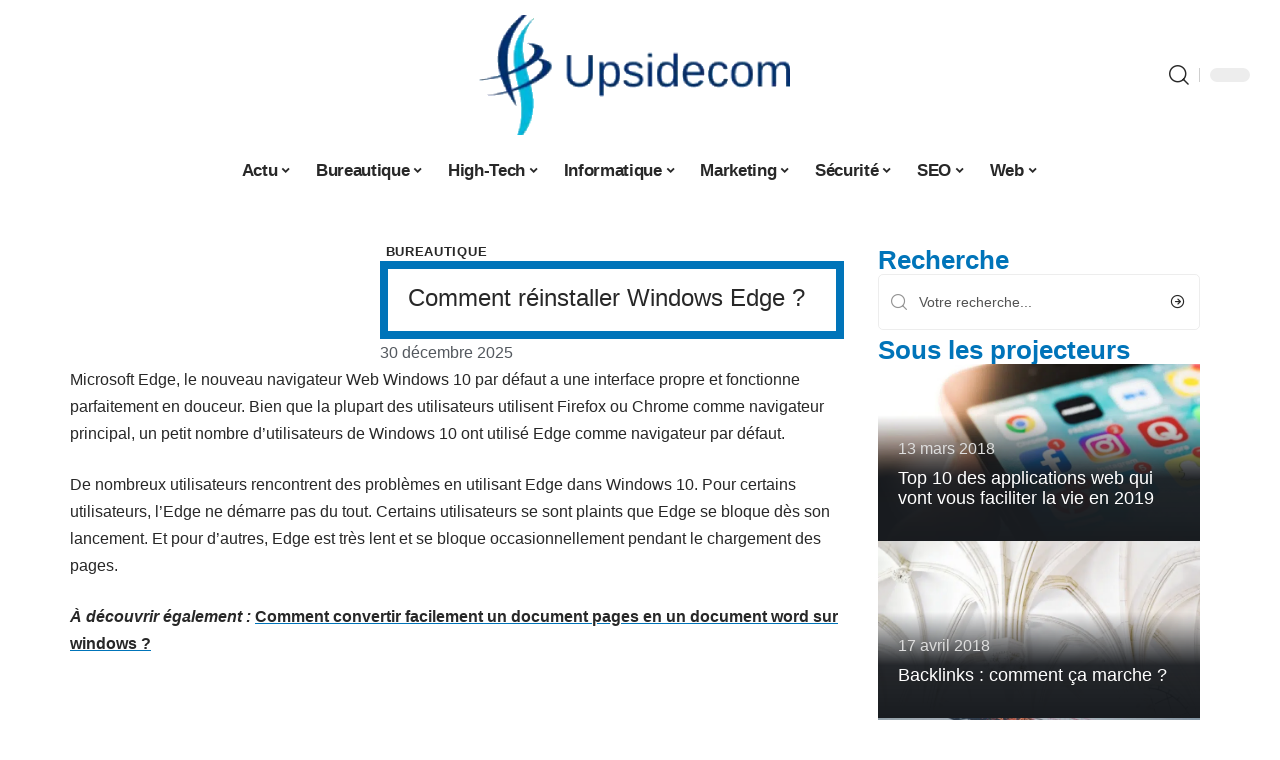

--- FILE ---
content_type: text/html; charset=UTF-8
request_url: https://www.upsidecom.fr/comment-reinstaller-windows-edge/
body_size: 50165
content:
<!DOCTYPE html>
<html lang="fr-FR">
<head><meta charset="UTF-8"><script>if(navigator.userAgent.match(/MSIE|Internet Explorer/i)||navigator.userAgent.match(/Trident\/7\..*?rv:11/i)){var href=document.location.href;if(!href.match(/[?&]nowprocket/)){if(href.indexOf("?")==-1){if(href.indexOf("#")==-1){document.location.href=href+"?nowprocket=1"}else{document.location.href=href.replace("#","?nowprocket=1#")}}else{if(href.indexOf("#")==-1){document.location.href=href+"&nowprocket=1"}else{document.location.href=href.replace("#","&nowprocket=1#")}}}}</script><script>(()=>{class RocketLazyLoadScripts{constructor(){this.v="2.0.3",this.userEvents=["keydown","keyup","mousedown","mouseup","mousemove","mouseover","mouseenter","mouseout","mouseleave","touchmove","touchstart","touchend","touchcancel","wheel","click","dblclick","input","visibilitychange"],this.attributeEvents=["onblur","onclick","oncontextmenu","ondblclick","onfocus","onmousedown","onmouseenter","onmouseleave","onmousemove","onmouseout","onmouseover","onmouseup","onmousewheel","onscroll","onsubmit"]}async t(){this.i(),this.o(),/iP(ad|hone)/.test(navigator.userAgent)&&this.h(),this.u(),this.l(this),this.m(),this.k(this),this.p(this),this._(),await Promise.all([this.R(),this.L()]),this.lastBreath=Date.now(),this.S(this),this.P(),this.D(),this.O(),this.M(),await this.C(this.delayedScripts.normal),await this.C(this.delayedScripts.defer),await this.C(this.delayedScripts.async),this.F("domReady"),await this.T(),await this.j(),await this.I(),this.F("windowLoad"),await this.A(),window.dispatchEvent(new Event("rocket-allScriptsLoaded")),this.everythingLoaded=!0,this.lastTouchEnd&&await new Promise((t=>setTimeout(t,500-Date.now()+this.lastTouchEnd))),this.H(),this.F("all"),this.U(),this.W()}i(){this.CSPIssue=sessionStorage.getItem("rocketCSPIssue"),document.addEventListener("securitypolicyviolation",(t=>{this.CSPIssue||"script-src-elem"!==t.violatedDirective||"data"!==t.blockedURI||(this.CSPIssue=!0,sessionStorage.setItem("rocketCSPIssue",!0))}),{isRocket:!0})}o(){window.addEventListener("pageshow",(t=>{this.persisted=t.persisted,this.realWindowLoadedFired=!0}),{isRocket:!0}),window.addEventListener("pagehide",(()=>{this.onFirstUserAction=null}),{isRocket:!0})}h(){let t;function e(e){t=e}window.addEventListener("touchstart",e,{isRocket:!0}),window.addEventListener("touchend",(function i(o){Math.abs(o.changedTouches[0].pageX-t.changedTouches[0].pageX)<10&&Math.abs(o.changedTouches[0].pageY-t.changedTouches[0].pageY)<10&&o.timeStamp-t.timeStamp<200&&(o.target.dispatchEvent(new PointerEvent("click",{target:o.target,bubbles:!0,cancelable:!0,detail:1})),event.preventDefault(),window.removeEventListener("touchstart",e,{isRocket:!0}),window.removeEventListener("touchend",i,{isRocket:!0}))}),{isRocket:!0})}q(t){this.userActionTriggered||("mousemove"!==t.type||this.firstMousemoveIgnored?"keyup"===t.type||"mouseover"===t.type||"mouseout"===t.type||(this.userActionTriggered=!0,this.onFirstUserAction&&this.onFirstUserAction()):this.firstMousemoveIgnored=!0),"click"===t.type&&t.preventDefault(),this.savedUserEvents.length>0&&(t.stopPropagation(),t.stopImmediatePropagation()),"touchstart"===this.lastEvent&&"touchend"===t.type&&(this.lastTouchEnd=Date.now()),"click"===t.type&&(this.lastTouchEnd=0),this.lastEvent=t.type,this.savedUserEvents.push(t)}u(){this.savedUserEvents=[],this.userEventHandler=this.q.bind(this),this.userEvents.forEach((t=>window.addEventListener(t,this.userEventHandler,{passive:!1,isRocket:!0})))}U(){this.userEvents.forEach((t=>window.removeEventListener(t,this.userEventHandler,{passive:!1,isRocket:!0}))),this.savedUserEvents.forEach((t=>{t.target.dispatchEvent(new window[t.constructor.name](t.type,t))}))}m(){this.eventsMutationObserver=new MutationObserver((t=>{const e="return false";for(const i of t){if("attributes"===i.type){const t=i.target.getAttribute(i.attributeName);t&&t!==e&&(i.target.setAttribute("data-rocket-"+i.attributeName,t),i.target["rocket"+i.attributeName]=new Function("event",t),i.target.setAttribute(i.attributeName,e))}"childList"===i.type&&i.addedNodes.forEach((t=>{if(t.nodeType===Node.ELEMENT_NODE)for(const i of t.attributes)this.attributeEvents.includes(i.name)&&i.value&&""!==i.value&&(t.setAttribute("data-rocket-"+i.name,i.value),t["rocket"+i.name]=new Function("event",i.value),t.setAttribute(i.name,e))}))}})),this.eventsMutationObserver.observe(document,{subtree:!0,childList:!0,attributeFilter:this.attributeEvents})}H(){this.eventsMutationObserver.disconnect(),this.attributeEvents.forEach((t=>{document.querySelectorAll("[data-rocket-"+t+"]").forEach((e=>{e.setAttribute(t,e.getAttribute("data-rocket-"+t)),e.removeAttribute("data-rocket-"+t)}))}))}k(t){Object.defineProperty(HTMLElement.prototype,"onclick",{get(){return this.rocketonclick||null},set(e){this.rocketonclick=e,this.setAttribute(t.everythingLoaded?"onclick":"data-rocket-onclick","this.rocketonclick(event)")}})}S(t){function e(e,i){let o=e[i];e[i]=null,Object.defineProperty(e,i,{get:()=>o,set(s){t.everythingLoaded?o=s:e["rocket"+i]=o=s}})}e(document,"onreadystatechange"),e(window,"onload"),e(window,"onpageshow");try{Object.defineProperty(document,"readyState",{get:()=>t.rocketReadyState,set(e){t.rocketReadyState=e},configurable:!0}),document.readyState="loading"}catch(t){console.log("WPRocket DJE readyState conflict, bypassing")}}l(t){this.originalAddEventListener=EventTarget.prototype.addEventListener,this.originalRemoveEventListener=EventTarget.prototype.removeEventListener,this.savedEventListeners=[],EventTarget.prototype.addEventListener=function(e,i,o){o&&o.isRocket||!t.B(e,this)&&!t.userEvents.includes(e)||t.B(e,this)&&!t.userActionTriggered||e.startsWith("rocket-")||t.everythingLoaded?t.originalAddEventListener.call(this,e,i,o):t.savedEventListeners.push({target:this,remove:!1,type:e,func:i,options:o})},EventTarget.prototype.removeEventListener=function(e,i,o){o&&o.isRocket||!t.B(e,this)&&!t.userEvents.includes(e)||t.B(e,this)&&!t.userActionTriggered||e.startsWith("rocket-")||t.everythingLoaded?t.originalRemoveEventListener.call(this,e,i,o):t.savedEventListeners.push({target:this,remove:!0,type:e,func:i,options:o})}}F(t){"all"===t&&(EventTarget.prototype.addEventListener=this.originalAddEventListener,EventTarget.prototype.removeEventListener=this.originalRemoveEventListener),this.savedEventListeners=this.savedEventListeners.filter((e=>{let i=e.type,o=e.target||window;return"domReady"===t&&"DOMContentLoaded"!==i&&"readystatechange"!==i||("windowLoad"===t&&"load"!==i&&"readystatechange"!==i&&"pageshow"!==i||(this.B(i,o)&&(i="rocket-"+i),e.remove?o.removeEventListener(i,e.func,e.options):o.addEventListener(i,e.func,e.options),!1))}))}p(t){let e;function i(e){return t.everythingLoaded?e:e.split(" ").map((t=>"load"===t||t.startsWith("load.")?"rocket-jquery-load":t)).join(" ")}function o(o){function s(e){const s=o.fn[e];o.fn[e]=o.fn.init.prototype[e]=function(){return this[0]===window&&t.userActionTriggered&&("string"==typeof arguments[0]||arguments[0]instanceof String?arguments[0]=i(arguments[0]):"object"==typeof arguments[0]&&Object.keys(arguments[0]).forEach((t=>{const e=arguments[0][t];delete arguments[0][t],arguments[0][i(t)]=e}))),s.apply(this,arguments),this}}if(o&&o.fn&&!t.allJQueries.includes(o)){const e={DOMContentLoaded:[],"rocket-DOMContentLoaded":[]};for(const t in e)document.addEventListener(t,(()=>{e[t].forEach((t=>t()))}),{isRocket:!0});o.fn.ready=o.fn.init.prototype.ready=function(i){function s(){parseInt(o.fn.jquery)>2?setTimeout((()=>i.bind(document)(o))):i.bind(document)(o)}return t.realDomReadyFired?!t.userActionTriggered||t.fauxDomReadyFired?s():e["rocket-DOMContentLoaded"].push(s):e.DOMContentLoaded.push(s),o([])},s("on"),s("one"),s("off"),t.allJQueries.push(o)}e=o}t.allJQueries=[],o(window.jQuery),Object.defineProperty(window,"jQuery",{get:()=>e,set(t){o(t)}})}P(){const t=new Map;document.write=document.writeln=function(e){const i=document.currentScript,o=document.createRange(),s=i.parentElement;let n=t.get(i);void 0===n&&(n=i.nextSibling,t.set(i,n));const c=document.createDocumentFragment();o.setStart(c,0),c.appendChild(o.createContextualFragment(e)),s.insertBefore(c,n)}}async R(){return new Promise((t=>{this.userActionTriggered?t():this.onFirstUserAction=t}))}async L(){return new Promise((t=>{document.addEventListener("DOMContentLoaded",(()=>{this.realDomReadyFired=!0,t()}),{isRocket:!0})}))}async I(){return this.realWindowLoadedFired?Promise.resolve():new Promise((t=>{window.addEventListener("load",t,{isRocket:!0})}))}M(){this.pendingScripts=[];this.scriptsMutationObserver=new MutationObserver((t=>{for(const e of t)e.addedNodes.forEach((t=>{"SCRIPT"!==t.tagName||t.noModule||t.isWPRocket||this.pendingScripts.push({script:t,promise:new Promise((e=>{const i=()=>{const i=this.pendingScripts.findIndex((e=>e.script===t));i>=0&&this.pendingScripts.splice(i,1),e()};t.addEventListener("load",i,{isRocket:!0}),t.addEventListener("error",i,{isRocket:!0}),setTimeout(i,1e3)}))})}))})),this.scriptsMutationObserver.observe(document,{childList:!0,subtree:!0})}async j(){await this.J(),this.pendingScripts.length?(await this.pendingScripts[0].promise,await this.j()):this.scriptsMutationObserver.disconnect()}D(){this.delayedScripts={normal:[],async:[],defer:[]},document.querySelectorAll("script[type$=rocketlazyloadscript]").forEach((t=>{t.hasAttribute("data-rocket-src")?t.hasAttribute("async")&&!1!==t.async?this.delayedScripts.async.push(t):t.hasAttribute("defer")&&!1!==t.defer||"module"===t.getAttribute("data-rocket-type")?this.delayedScripts.defer.push(t):this.delayedScripts.normal.push(t):this.delayedScripts.normal.push(t)}))}async _(){await this.L();let t=[];document.querySelectorAll("script[type$=rocketlazyloadscript][data-rocket-src]").forEach((e=>{let i=e.getAttribute("data-rocket-src");if(i&&!i.startsWith("data:")){i.startsWith("//")&&(i=location.protocol+i);try{const o=new URL(i).origin;o!==location.origin&&t.push({src:o,crossOrigin:e.crossOrigin||"module"===e.getAttribute("data-rocket-type")})}catch(t){}}})),t=[...new Map(t.map((t=>[JSON.stringify(t),t]))).values()],this.N(t,"preconnect")}async $(t){if(await this.G(),!0!==t.noModule||!("noModule"in HTMLScriptElement.prototype))return new Promise((e=>{let i;function o(){(i||t).setAttribute("data-rocket-status","executed"),e()}try{if(navigator.userAgent.includes("Firefox/")||""===navigator.vendor||this.CSPIssue)i=document.createElement("script"),[...t.attributes].forEach((t=>{let e=t.nodeName;"type"!==e&&("data-rocket-type"===e&&(e="type"),"data-rocket-src"===e&&(e="src"),i.setAttribute(e,t.nodeValue))})),t.text&&(i.text=t.text),t.nonce&&(i.nonce=t.nonce),i.hasAttribute("src")?(i.addEventListener("load",o,{isRocket:!0}),i.addEventListener("error",(()=>{i.setAttribute("data-rocket-status","failed-network"),e()}),{isRocket:!0}),setTimeout((()=>{i.isConnected||e()}),1)):(i.text=t.text,o()),i.isWPRocket=!0,t.parentNode.replaceChild(i,t);else{const i=t.getAttribute("data-rocket-type"),s=t.getAttribute("data-rocket-src");i?(t.type=i,t.removeAttribute("data-rocket-type")):t.removeAttribute("type"),t.addEventListener("load",o,{isRocket:!0}),t.addEventListener("error",(i=>{this.CSPIssue&&i.target.src.startsWith("data:")?(console.log("WPRocket: CSP fallback activated"),t.removeAttribute("src"),this.$(t).then(e)):(t.setAttribute("data-rocket-status","failed-network"),e())}),{isRocket:!0}),s?(t.fetchPriority="high",t.removeAttribute("data-rocket-src"),t.src=s):t.src="data:text/javascript;base64,"+window.btoa(unescape(encodeURIComponent(t.text)))}}catch(i){t.setAttribute("data-rocket-status","failed-transform"),e()}}));t.setAttribute("data-rocket-status","skipped")}async C(t){const e=t.shift();return e?(e.isConnected&&await this.$(e),this.C(t)):Promise.resolve()}O(){this.N([...this.delayedScripts.normal,...this.delayedScripts.defer,...this.delayedScripts.async],"preload")}N(t,e){this.trash=this.trash||[];let i=!0;var o=document.createDocumentFragment();t.forEach((t=>{const s=t.getAttribute&&t.getAttribute("data-rocket-src")||t.src;if(s&&!s.startsWith("data:")){const n=document.createElement("link");n.href=s,n.rel=e,"preconnect"!==e&&(n.as="script",n.fetchPriority=i?"high":"low"),t.getAttribute&&"module"===t.getAttribute("data-rocket-type")&&(n.crossOrigin=!0),t.crossOrigin&&(n.crossOrigin=t.crossOrigin),t.integrity&&(n.integrity=t.integrity),t.nonce&&(n.nonce=t.nonce),o.appendChild(n),this.trash.push(n),i=!1}})),document.head.appendChild(o)}W(){this.trash.forEach((t=>t.remove()))}async T(){try{document.readyState="interactive"}catch(t){}this.fauxDomReadyFired=!0;try{await this.G(),document.dispatchEvent(new Event("rocket-readystatechange")),await this.G(),document.rocketonreadystatechange&&document.rocketonreadystatechange(),await this.G(),document.dispatchEvent(new Event("rocket-DOMContentLoaded")),await this.G(),window.dispatchEvent(new Event("rocket-DOMContentLoaded"))}catch(t){console.error(t)}}async A(){try{document.readyState="complete"}catch(t){}try{await this.G(),document.dispatchEvent(new Event("rocket-readystatechange")),await this.G(),document.rocketonreadystatechange&&document.rocketonreadystatechange(),await this.G(),window.dispatchEvent(new Event("rocket-load")),await this.G(),window.rocketonload&&window.rocketonload(),await this.G(),this.allJQueries.forEach((t=>t(window).trigger("rocket-jquery-load"))),await this.G();const t=new Event("rocket-pageshow");t.persisted=this.persisted,window.dispatchEvent(t),await this.G(),window.rocketonpageshow&&window.rocketonpageshow({persisted:this.persisted})}catch(t){console.error(t)}}async G(){Date.now()-this.lastBreath>45&&(await this.J(),this.lastBreath=Date.now())}async J(){return document.hidden?new Promise((t=>setTimeout(t))):new Promise((t=>requestAnimationFrame(t)))}B(t,e){return e===document&&"readystatechange"===t||(e===document&&"DOMContentLoaded"===t||(e===window&&"DOMContentLoaded"===t||(e===window&&"load"===t||e===window&&"pageshow"===t)))}static run(){(new RocketLazyLoadScripts).t()}}RocketLazyLoadScripts.run()})();</script>
    
    <meta http-equiv="X-UA-Compatible" content="IE=edge">
    <meta name="viewport" content="width=device-width, initial-scale=1">
    <link rel="profile" href="https://gmpg.org/xfn/11">
	<meta name='robots' content='index, follow, max-image-preview:large, max-snippet:-1, max-video-preview:-1' />
            <link rel="apple-touch-icon" href="https://www.upsidecom.fr/wp-content/uploads/upsidecom.fr-512x512_2-2.png"/>
		            <meta name="msapplication-TileColor" content="#ffffff">
            <meta name="msapplication-TileImage" content="https://www.upsidecom.fr/wp-content/uploads/upsidecom.fr-512x512_2-2.png"/>
		<meta http-equiv="Content-Security-Policy" content="upgrade-insecure-requests">

	<!-- This site is optimized with the Yoast SEO plugin v26.7 - https://yoast.com/wordpress/plugins/seo/ -->
	<title>Comment réinstaller Windows Edge ? - Upsidecom</title>
<link crossorigin data-rocket-preconnect href="https://www.googletagmanager.com" rel="preconnect">
<link crossorigin data-rocket-preload as="font" href="https://www.upsidecom.fr/wp-content/themes/foxiz/assets/fonts/icons.woff2" rel="preload">
<style id="wpr-usedcss">img:is([sizes=auto i],[sizes^="auto," i]){contain-intrinsic-size:3000px 1500px}.block-wrap>.block-inner>.p-grid,.block-wrap>.block-inner>.p-wrap,.entry-content,.footer-wrap,.mega-dropdown,.ruby-table-contents,.swiper-container,.swiper-wrapper .p-wrap,.widget{contain:style layout}body,html{font-family:-apple-system,BlinkMacSystemFont,"Segoe UI",Roboto,Helvetica,Arial,sans-serif,"Apple Color Emoji","Segoe UI Emoji","Segoe UI Symbol"!important}a,address,article,code,div,dl,dt,em,fieldset,figcaption,footer,form,h1,h2,h3,header,label,legend,li,main,nav,p,section,span,strong,time,tr,ul{font-family:inherit}img.emoji{display:inline!important;border:none!important;box-shadow:none!important;height:1em!important;width:1em!important;margin:0 .07em!important;vertical-align:-.1em!important;background:0 0!important;padding:0!important}:root{--direction-multiplier:1}body.rtl{--direction-multiplier:-1}.elementor-screen-only{height:1px;margin:-1px;overflow:hidden;padding:0;position:absolute;top:-10000em;width:1px;clip:rect(0,0,0,0);border:0}.elementor *,.elementor :after,.elementor :before{box-sizing:border-box}.elementor a{box-shadow:none;text-decoration:none}.elementor img{border:none;border-radius:0;box-shadow:none;height:auto;max-width:100%}.elementor .elementor-widget:not(.elementor-widget-text-editor):not(.elementor-widget-theme-post-content) figure{margin:0}.elementor iframe,.elementor object,.elementor video{border:none;line-height:1;margin:0;max-width:100%;width:100%}.elementor-element{--flex-direction:initial;--flex-wrap:initial;--justify-content:initial;--align-items:initial;--align-content:initial;--gap:initial;--flex-basis:initial;--flex-grow:initial;--flex-shrink:initial;--order:initial;--align-self:initial;align-self:var(--align-self);flex-basis:var(--flex-basis);flex-grow:var(--flex-grow);flex-shrink:var(--flex-shrink);order:var(--order)}.elementor-element:where(.e-con-full,.elementor-widget){align-content:var(--align-content);align-items:var(--align-items);flex-direction:var(--flex-direction);flex-wrap:var(--flex-wrap);gap:var(--row-gap) var(--column-gap);justify-content:var(--justify-content)}.elementor-invisible{visibility:hidden}:root{--page-title-display:block}.elementor-widget-wrap{align-content:flex-start;flex-wrap:wrap;position:relative;width:100%}.elementor:not(.elementor-bc-flex-widget) .elementor-widget-wrap{display:flex}.elementor-widget-wrap>.elementor-element{width:100%}.elementor-widget-wrap.e-swiper-container{width:calc(100% - (var(--e-column-margin-left,0px) + var(--e-column-margin-right,0px)))}.elementor-widget{position:relative}.elementor-widget:not(:last-child){margin-block-end:var(--kit-widget-spacing,20px)}@media (min-width:1025px){#elementor-device-mode:after{content:"desktop"}}@media (min-width:-1){#elementor-device-mode:after{content:"widescreen"}.elementor-widget:not(.elementor-widescreen-align-end) .elementor-icon-list-item:after{inset-inline-start:0}.elementor-widget:not(.elementor-widescreen-align-start) .elementor-icon-list-item:after{inset-inline-end:0}}@media (max-width:-1){#elementor-device-mode:after{content:"laptop";content:"tablet_extra"}}@media (max-width:1024px){#elementor-device-mode:after{content:"tablet"}}@media (max-width:-1){#elementor-device-mode:after{content:"mobile_extra"}.elementor-widget:not(.elementor-laptop-align-end) .elementor-icon-list-item:after{inset-inline-start:0}.elementor-widget:not(.elementor-laptop-align-start) .elementor-icon-list-item:after{inset-inline-end:0}.elementor-widget:not(.elementor-tablet_extra-align-end) .elementor-icon-list-item:after{inset-inline-start:0}.elementor-widget:not(.elementor-tablet_extra-align-start) .elementor-icon-list-item:after{inset-inline-end:0}}@media (prefers-reduced-motion:no-preference){html{scroll-behavior:smooth}}.e-con{--border-radius:0;--border-top-width:0px;--border-right-width:0px;--border-bottom-width:0px;--border-left-width:0px;--border-style:initial;--border-color:initial;--container-widget-width:100%;--container-widget-height:initial;--container-widget-flex-grow:0;--container-widget-align-self:initial;--content-width:min(100%,var(--container-max-width,1140px));--width:100%;--min-height:initial;--height:auto;--text-align:initial;--margin-top:0px;--margin-right:0px;--margin-bottom:0px;--margin-left:0px;--padding-top:var(--container-default-padding-top,10px);--padding-right:var(--container-default-padding-right,10px);--padding-bottom:var(--container-default-padding-bottom,10px);--padding-left:var(--container-default-padding-left,10px);--position:relative;--z-index:revert;--overflow:visible;--gap:var(--widgets-spacing,20px);--row-gap:var(--widgets-spacing-row,20px);--column-gap:var(--widgets-spacing-column,20px);--overlay-mix-blend-mode:initial;--overlay-opacity:1;--overlay-transition:0.3s;--e-con-grid-template-columns:repeat(3,1fr);--e-con-grid-template-rows:repeat(2,1fr);border-radius:var(--border-radius);height:var(--height);min-height:var(--min-height);min-width:0;overflow:var(--overflow);position:var(--position);width:var(--width);z-index:var(--z-index);--flex-wrap-mobile:wrap}.e-con:where(:not(.e-div-block-base)){transition:background var(--background-transition,.3s),border var(--border-transition,.3s),box-shadow var(--border-transition,.3s),transform var(--e-con-transform-transition-duration,.4s)}.e-con{--margin-block-start:var(--margin-top);--margin-block-end:var(--margin-bottom);--margin-inline-start:var(--margin-left);--margin-inline-end:var(--margin-right);--padding-inline-start:var(--padding-left);--padding-inline-end:var(--padding-right);--padding-block-start:var(--padding-top);--padding-block-end:var(--padding-bottom);--border-block-start-width:var(--border-top-width);--border-block-end-width:var(--border-bottom-width);--border-inline-start-width:var(--border-left-width);--border-inline-end-width:var(--border-right-width)}body.rtl .e-con{--padding-inline-start:var(--padding-right);--padding-inline-end:var(--padding-left);--margin-inline-start:var(--margin-right);--margin-inline-end:var(--margin-left);--border-inline-start-width:var(--border-right-width);--border-inline-end-width:var(--border-left-width)}.e-con{margin-block-end:var(--margin-block-end);margin-block-start:var(--margin-block-start);margin-inline-end:var(--margin-inline-end);margin-inline-start:var(--margin-inline-start);padding-inline-end:var(--padding-inline-end);padding-inline-start:var(--padding-inline-start)}.e-con.e-flex{--flex-direction:column;--flex-basis:auto;--flex-grow:0;--flex-shrink:1;flex:var(--flex-grow) var(--flex-shrink) var(--flex-basis)}.e-con-full,.e-con>.e-con-inner{padding-block-end:var(--padding-block-end);padding-block-start:var(--padding-block-start);text-align:var(--text-align)}.e-con-full.e-flex,.e-con.e-flex>.e-con-inner{flex-direction:var(--flex-direction)}.e-con,.e-con>.e-con-inner{display:var(--display)}.e-con-boxed.e-flex{align-content:normal;align-items:normal;flex-direction:column;flex-wrap:nowrap;justify-content:normal}.e-con-boxed{gap:initial;text-align:initial}.e-con.e-flex>.e-con-inner{align-content:var(--align-content);align-items:var(--align-items);align-self:auto;flex-basis:auto;flex-grow:1;flex-shrink:1;flex-wrap:var(--flex-wrap);justify-content:var(--justify-content)}.e-con>.e-con-inner{gap:var(--row-gap) var(--column-gap);height:100%;margin:0 auto;max-width:var(--content-width);padding-inline-end:0;padding-inline-start:0;width:100%}:is(.elementor-section-wrap,[data-elementor-id])>.e-con{--margin-left:auto;--margin-right:auto;max-width:min(100%,var(--width))}.e-con .elementor-widget.elementor-widget{margin-block-end:0}.e-con:before,.e-con>.elementor-motion-effects-container>.elementor-motion-effects-layer:before{border-block-end-width:var(--border-block-end-width);border-block-start-width:var(--border-block-start-width);border-color:var(--border-color);border-inline-end-width:var(--border-inline-end-width);border-inline-start-width:var(--border-inline-start-width);border-radius:var(--border-radius);border-style:var(--border-style);content:var(--background-overlay);display:block;height:max(100% + var(--border-top-width) + var(--border-bottom-width),100%);left:calc(0px - var(--border-left-width));mix-blend-mode:var(--overlay-mix-blend-mode);opacity:var(--overlay-opacity);position:absolute;top:calc(0px - var(--border-top-width));transition:var(--overlay-transition,.3s);width:max(100% + var(--border-left-width) + var(--border-right-width),100%)}.e-con:before{transition:background var(--overlay-transition,.3s),border-radius var(--border-transition,.3s),opacity var(--overlay-transition,.3s)}.e-con .elementor-widget{min-width:0}.e-con .elementor-widget.e-widget-swiper{width:100%}.e-con>.e-con-inner>.elementor-widget>.elementor-widget-container,.e-con>.elementor-widget>.elementor-widget-container{height:100%}.e-con.e-con>.e-con-inner>.elementor-widget,.elementor.elementor .e-con>.elementor-widget{max-width:100%}.e-con .elementor-widget:not(:last-child){--kit-widget-spacing:0px}@media (max-width:767px){#elementor-device-mode:after{content:"mobile"}.e-con.e-flex{--width:100%;--flex-wrap:var(--flex-wrap-mobile)}}.elementor-element:where(:not(.e-con)):where(:not(.e-div-block-base)) .elementor-widget-container,.elementor-element:where(:not(.e-con)):where(:not(.e-div-block-base)):not(:has(.elementor-widget-container)){transition:background .3s,border .3s,border-radius .3s,box-shadow .3s,transform var(--e-transform-transition-duration,.4s)}.elementor-heading-title{line-height:1;margin:0;padding:0}.animated{animation-duration:1.25s}.animated.infinite{animation-iteration-count:infinite}.animated.reverse{animation-direction:reverse;animation-fill-mode:forwards}@media (prefers-reduced-motion:reduce){.animated{animation:none!important}html *{transition-delay:0s!important;transition-duration:0s!important}}.elementor-kit-3965{--e-global-color-primary:#6EC1E4;--e-global-color-secondary:#54595F;--e-global-color-text:#7A7A7A;--e-global-color-accent:#61CE70;--e-global-typography-primary-font-family:"Roboto";--e-global-typography-primary-font-weight:600;--e-global-typography-secondary-font-family:"Roboto Slab";--e-global-typography-secondary-font-weight:400;--e-global-typography-text-font-family:"Roboto";--e-global-typography-text-font-weight:400;--e-global-typography-accent-font-family:"Roboto";--e-global-typography-accent-font-weight:500}.e-con{--container-max-width:1140px}.elementor-widget:not(:last-child){--kit-widget-spacing:20px}.elementor-element{--widgets-spacing:20px 20px;--widgets-spacing-row:20px;--widgets-spacing-column:20px}h1.entry-title{display:var(--page-title-display)}@media(max-width:1024px){.e-con{--container-max-width:1024px}}.elementor-4215 .elementor-element.elementor-element-64dfbe54{--display:flex;--flex-direction:row;--container-widget-width:initial;--container-widget-height:100%;--container-widget-flex-grow:1;--container-widget-align-self:stretch;--flex-wrap-mobile:wrap;--margin-top:0px;--margin-bottom:40px;--margin-left:0px;--margin-right:0px;--padding-top:0px;--padding-bottom:0px;--padding-left:0px;--padding-right:0px}.elementor-4215 .elementor-element.elementor-element-ca4c473{--display:flex;--margin-top:0px;--margin-bottom:0px;--margin-left:0px;--margin-right:0px;--padding-top:0px;--padding-bottom:0px;--padding-left:0px;--padding-right:24px}.elementor-4215 .elementor-element.elementor-element-32a75335{--display:flex;--flex-direction:row;--container-widget-width:initial;--container-widget-height:100%;--container-widget-flex-grow:1;--container-widget-align-self:stretch;--flex-wrap-mobile:wrap;--margin-top:12px;--margin-bottom:0px;--margin-left:0px;--margin-right:0px;--padding-top:0px;--padding-bottom:0px;--padding-left:0px;--padding-right:0px}.elementor-4215 .elementor-element.elementor-element-424f64bd{--display:flex;--flex-direction:column;--container-widget-width:100%;--container-widget-height:initial;--container-widget-flex-grow:0;--container-widget-align-self:initial;--flex-wrap-mobile:wrap;--justify-content:center;--gap:8px 8px;--row-gap:8px;--column-gap:8px;--margin-top:0px;--margin-bottom:0px;--margin-left:0px;--margin-right:0px;--padding-top:0px;--padding-bottom:0px;--padding-left:0px;--padding-right:0px}.elementor-4215 .elementor-element.elementor-element-672de915>.elementor-widget-container{margin:0;padding:0}.elementor-4215 .elementor-element.elementor-element-672de915{--round-5:0px}.elementor-4215 .elementor-element.elementor-element-3e658320{--display:flex;--flex-direction:column;--container-widget-width:100%;--container-widget-height:initial;--container-widget-flex-grow:0;--container-widget-align-self:initial;--flex-wrap-mobile:wrap;--gap:8px 8px;--row-gap:8px;--column-gap:8px;--margin-top:0px;--margin-bottom:0px;--margin-left:0px;--margin-right:0px;--padding-top:0px;--padding-bottom:0px;--padding-left:0px;--padding-right:0px}.elementor-4215 .elementor-element.elementor-element-3e658320.e-con{--align-self:center}.elementor-4215 .elementor-element.elementor-element-355cd99f>.elementor-widget-container{margin:0 0 0 6px;padding:0}.elementor-widget-post-info .elementor-icon-list-item:not(:last-child):after{border-color:var(--e-global-color-text)}.elementor-widget-post-info .elementor-icon-list-text,.elementor-widget-post-info .elementor-icon-list-text a{color:var(--e-global-color-secondary)}.elementor-widget-post-info .elementor-icon-list-item{font-family:var( --e-global-typography-text-font-family ),Sans-serif;font-weight:var(--e-global-typography-text-font-weight)}.elementor-4215 .elementor-element.elementor-element-5c7717be .elementor-icon-list-icon{width:14px}.elementor-4215 .elementor-element.elementor-element-5c7717be .elementor-icon-list-icon i{font-size:14px}.elementor-4215 .elementor-element.elementor-element-5c7717be .elementor-icon-list-icon svg{--e-icon-list-icon-size:14px}.elementor-4215 .elementor-element.elementor-element-e5c6a32>.elementor-widget-container{margin:0;padding:0}.elementor-4215 .elementor-element.elementor-element-5c82bc72{text-align:start}[data-theme=dark] .elementor-4215 .elementor-element.elementor-element-5c82bc72 .elementor-heading-title{color:#fff}.elementor-4215 .elementor-element.elementor-element-9a91f8 .p-featured{padding-bottom:80%}.elementor-4215 .elementor-element.elementor-element-9a91f8{--wrap-border:0px}.elementor-4215 .elementor-element.elementor-element-4094a62c{--display:flex;--margin-top:0px;--margin-bottom:0px;--margin-left:0px;--margin-right:0px;--padding-top:0px;--padding-bottom:0px;--padding-left:0px;--padding-right:0px}.elementor-4215 .elementor-element.elementor-element-3409e703{margin:0 0 calc(var(--kit-widget-spacing,0px) + 0px) 0;padding:0}@media(max-width:767px){.e-con{--container-max-width:767px}.elementor-4215 .elementor-element.elementor-element-ca4c473{--padding-top:0px;--padding-bottom:0px;--padding-left:0px;--padding-right:0px}.elementor-4215 .elementor-element.elementor-element-9a91f8 .p-wrap{--el-spacing:10px}.elementor-3974 .elementor-element.elementor-element-5667aa05 .p-wrap{--el-spacing:10px}}@media(min-width:768px){.elementor-4215 .elementor-element.elementor-element-ca4c473{--width:70%}.elementor-4215 .elementor-element.elementor-element-424f64bd{--width:40%}.elementor-4215 .elementor-element.elementor-element-3e658320{--width:60%}.elementor-4215 .elementor-element.elementor-element-4094a62c{--width:30%}}:root{--effect:all .25s cubic-bezier(0.32, 0.74, 0.57, 1);--timing:cubic-bezier(0.32, 0.74, 0.57, 1);--shadow-12:#0000001f;--shadow-2:#00000005;--round-3:3px;--height-34:34px;--height-40:40px;--padding-40:0 40px;--round-5:5px;--round-7:7px;--shadow-7:#00000012;--dark-accent:#191c20;--dark-accent-0:#191c2000;--dark-accent-90:#191c20f2;--meta-b-family:inherit;--meta-b-fcolor:#282828;--meta-b-fspace:normal;--meta-b-fstyle:normal;--meta-b-fweight:600;--meta-b-transform:none;--nav-bg:#fff;--subnav-bg:#fff;--indicator-bg-from:#ff0084;--nav-bg-from:#fff;--subnav-bg-from:#fff;--indicator-bg-to:#2c2cf8;--nav-bg-to:#fff;--subnav-bg-to:#fff;--bottom-border-color:var(--flex-gray-20);--column-border-color:var(--flex-gray-20);--audio-color:#ffa052;--excerpt-color:#666;--g-color:#ff184e;--gallery-color:#729dff;--heading-color:var(--body-fcolor);--nav-color:#282828;--privacy-color:#fff;--review-color:#ffc300;--subnav-color:#282828;--video-color:#ffc300;--nav-color-10:#28282820;--subnav-color-10:#28282820;--g-color-90:#ff184ee6;--absolute-dark:#242424;--body-family:'Oxygen',sans-serif;--btn-family:'Encode Sans Condensed',sans-serif;--cat-family:'Oxygen',sans-serif;--dwidgets-family:'Oxygen',sans-serif;--h1-family:'Encode Sans Condensed',sans-serif;--h2-family:'Encode Sans Condensed',sans-serif;--h3-family:'Encode Sans Condensed',sans-serif;--h4-family:'Encode Sans Condensed',sans-serif;--h5-family:'Encode Sans Condensed',sans-serif;--h6-family:'Encode Sans Condensed',sans-serif;--input-family:'Encode Sans Condensed',sans-serif;--menu-family:'Encode Sans Condensed',sans-serif;--meta-family:'Encode Sans Condensed',sans-serif;--submenu-family:'Encode Sans Condensed',sans-serif;--tagline-family:'Encode Sans Condensed',sans-serif;--body-fcolor:#282828;--btn-fcolor:inherit;--h1-fcolor:inherit;--h2-fcolor:inherit;--h3-fcolor:inherit;--h4-fcolor:inherit;--h5-fcolor:inherit;--h6-fcolor:inherit;--input-fcolor:inherit;--meta-fcolor:#666;--tagline-fcolor:inherit;--body-fsize:16px;--btn-fsize:12px;--cat-fsize:10px;--dwidgets-fsize:13px;--excerpt-fsize:14px;--h1-fsize:40px;--h2-fsize:28px;--h3-fsize:22px;--h4-fsize:16px;--h5-fsize:14px;--h6-fsize:13px;--headline-fsize:45px;--input-fsize:14px;--menu-fsize:17px;--meta-fsize:13px;--submenu-fsize:13px;--tagline-fsize:28px;--body-fspace:normal;--btn-fspace:normal;--cat-fspace:.07em;--dwidgets-fspace:0;--h1-fspace:normal;--h2-fspace:normal;--h3-fspace:normal;--h4-fspace:normal;--h5-fspace:normal;--h6-fspace:normal;--input-fspace:normal;--menu-fspace:-.02em;--meta-fspace:normal;--submenu-fspace:-.02em;--tagline-fspace:normal;--body-fstyle:normal;--btn-fstyle:normal;--cat-fstyle:normal;--dwidgets-fstyle:normal;--h1-fstyle:normal;--h2-fstyle:normal;--h3-fstyle:normal;--h4-fstyle:normal;--h5-fstyle:normal;--h6-fstyle:normal;--input-fstyle:normal;--menu-fstyle:normal;--meta-fstyle:normal;--submenu-fstyle:normal;--tagline-fstyle:normal;--body-fweight:400;--btn-fweight:700;--cat-fweight:700;--dwidgets-fweight:600;--h1-fweight:700;--h2-fweight:700;--h3-fweight:700;--h4-fweight:700;--h5-fweight:700;--h6-fweight:600;--input-fweight:400;--menu-fweight:600;--meta-fweight:400;--submenu-fweight:500;--tagline-fweight:400;--flex-gray-15:#88888826;--flex-gray-20:#88888833;--flex-gray-40:#88888866;--flex-gray-7:#88888812;--indicator-height:4px;--nav-height:60px;--absolute-light:#ddd;--solid-light:#fafafa;--em-mini:.8em;--rem-mini:.8rem;--transparent-nav-color:#fff;--swiper-navigation-size:44px;--tagline-s-fsize:22px;--em-small:.92em;--rem-small:.92rem;--bottom-spacing:35px;--box-spacing:5%;--el-spacing:12px;--heading-sub-color:var(--g-color);--body-transform:none;--btn-transform:none;--cat-transform:uppercase;--dwidgets-transform:none;--h1-transform:none;--h2-transform:none;--h3-transform:none;--h4-transform:none;--h5-transform:none;--h6-transform:none;--input-transform:none;--menu-transform:none;--meta-transform:none;--submenu-transform:none;--tagline-transform:none;--absolute-white:#fff;--solid-white:#fff;--absolute-white-0:#ffffff00;--absolute-white-90:#fffffff2;--max-width-wo-sb:100%}.light-scheme,[data-theme=dark]{--shadow-12:#00000066;--shadow-2:#00000033;--shadow-7:#0000004d;--dark-accent:#0e0f12;--dark-accent-0:#0e0f1200;--dark-accent-90:#0e0f12f2;--meta-b-fcolor:#fff;--nav-bg:#131518;--subnav-bg:#191c20;--nav-bg-from:#131518;--subnav-bg-from:#191c20;--nav-bg-to:#131518;--subnav-bg-to:#191c20;--bcrumb-color:#fff;--excerpt-color:#ddd;--heading-color:var(--body-fcolor);--nav-color:#fff;--subnav-color:#fff;--nav-color-10:#ffffff15;--subnav-color-10:#ffffff15;--body-fcolor:#fff;--h1-fcolor:#fff;--h2-fcolor:#fff;--h3-fcolor:#fff;--h4-fcolor:#fff;--h5-fcolor:#fff;--h6-fcolor:#fff;--headline-fcolor:#fff;--input-fcolor:#fff;--meta-fcolor:#bbb;--tagline-fcolor:#fff;--flex-gray-15:#88888840;--flex-gray-20:#8888884d;--flex-gray-7:#88888818;--solid-light:#333;--heading-sub-color:var(--g-color);--solid-white:#191c20}body .light-scheme [data-mode=default],body:not([data-theme=dark]) [data-mode=dark],body[data-theme=dark] [data-mode=default]{display:none!important}body .light-scheme [data-mode=dark]{display:inherit!important}.light-scheme input::placeholder,[data-theme=dark] input::placeholder{color:var(--absolute-light)}a,address,body,caption,code,div,dl,dt,em,fieldset,form,h1,h2,h3,html,iframe,label,legend,li,object,p,s,span,strong,table,tbody,tr,tt,ul{font-family:inherit;font-size:100%;font-weight:inherit;font-style:inherit;line-height:inherit;margin:0;padding:0;vertical-align:baseline;border:0;outline:0}html{font-size:var(--body-fsize);overflow-x:hidden;-ms-text-size-adjust:100%;-webkit-text-size-adjust:100%;text-size-adjust:100%}body{font-family:var(--body-family);font-size:var(--body-fsize);font-weight:var(--body-fweight);font-style:var(--body-fstyle);line-height:1.7;display:block;margin:0;letter-spacing:var(--body-fspace);text-transform:var(--body-transform);color:var(--body-fcolor);background-color:var(--solid-white)}body.rtl{direction:rtl}*{-moz-box-sizing:border-box;-webkit-box-sizing:border-box;box-sizing:border-box}:after,:before{-moz-box-sizing:border-box;-webkit-box-sizing:border-box;box-sizing:border-box}.site{position:relative;display:block}.site *{-webkit-font-smoothing:antialiased;-moz-osx-font-smoothing:grayscale;text-rendering:optimizeLegibility}.site-outer{position:relative;display:block;max-width:100%;background-color:var(--solid-white)}.top-spacing .site-outer{-webkit-transition:margin .5s var(--timing);transition:margin .5s var(--timing)}.site-wrap{position:relative;display:block;margin:0;padding:0}.site-wrap{z-index:1;min-height:45vh}button,input{overflow:visible}canvas,progress,video{display:inline-block}progress{vertical-align:baseline}[type=checkbox],[type=radio],legend{box-sizing:border-box;padding:0}figure{display:block;margin:0}em{font-weight:400;font-style:italic}dt{font-weight:700}address{font-style:italic}code{font-family:monospace,monospace;font-size:.9em}a{text-decoration:none;color:inherit;background-color:transparent}strong{font-weight:700}code{font-family:Courier,monospace;padding:5px;background-color:var(--flex-gray-7)}img{max-width:100%;height:auto;vertical-align:middle;border-style:none;-webkit-object-fit:cover;object-fit:cover}svg:not(:root){overflow:hidden}button,input,optgroup,select,textarea{text-transform:none;color:inherit;outline:0!important}select{line-height:22px;position:relative;max-width:100%;padding:10px;border-color:var(--flex-gray-15);border-radius:var(--round-5);outline:0!important;background:url('data:image/svg+xml;utf8,<svg xmlns="http://www.w3.org/2000/svg" viewBox="0 0 24 24"><path d="M12 15a1 1 0 0 1-.707-.293l-3-3a1 1 0 0 1 1.414-1.414L12 12.586l2.293-2.293a1 1 0 0 1 1.414 1.414l-3 3A1 1 0 0 1 12 15z"/></svg>') right 5px top 50% no-repeat;background-size:22px;-moz-appearance:none;-webkit-appearance:none;appearance:none}select option{background-color:var(--solid-white)}[type=reset],[type=submit],button,html [type=button]{-webkit-appearance:button}[type=button]::-moz-focus-inner,[type=reset]::-moz-focus-inner,[type=submit]::-moz-focus-inner,button::-moz-focus-inner{padding:0;border-style:none}[type=button]:-moz-focusring,[type=reset]:-moz-focusring,[type=submit]:-moz-focusring,button:-moz-focusring{outline:ButtonText dotted 1px}fieldset{padding:0}legend{font-weight:700;display:table;max-width:100%;white-space:normal;color:inherit}textarea{overflow:auto}[type=number]::-webkit-inner-spin-button,[type=number]::-webkit-outer-spin-button{height:auto}[type=search]::-webkit-search-cancel-button,[type=search]::-webkit-search-decoration{-webkit-appearance:none}::-webkit-file-upload-button{font:inherit;-webkit-appearance:button}[hidden],template{display:none}.clearfix:after,.clearfix:before{display:table;clear:both;content:' '}.hidden{display:none}input:disabled,select:disabled,textarea:disabled{opacity:.5;background-color:#ffcb3330}h1{font-family:var(--h1-family);font-size:var(--h1-fsize);font-weight:var(--h1-fweight);font-style:var(--h1-fstyle);line-height:var(--h1-fheight, 1.2);letter-spacing:var(--h1-fspace);text-transform:var(--h1-transform)}h1{color:var(--h1-fcolor)}h2{font-family:var(--h2-family);font-size:var(--h2-fsize);font-weight:var(--h2-fweight);font-style:var(--h2-fstyle);line-height:var(--h2-fheight, 1.25);letter-spacing:var(--h2-fspace);text-transform:var(--h2-transform)}h2{color:var(--h2-fcolor)}.h3,h3{font-family:var(--h3-family);font-size:var(--h3-fsize);font-weight:var(--h3-fweight);font-style:var(--h3-fstyle);line-height:var(--h3-fheight, 1.3);letter-spacing:var(--h3-fspace);text-transform:var(--h3-transform)}h3{color:var(--h3-fcolor)}.h4{font-family:var(--h4-family);font-size:var(--h4-fsize);font-weight:var(--h4-fweight);font-style:var(--h4-fstyle);line-height:var(--h4-fheight, 1.45);letter-spacing:var(--h4-fspace);text-transform:var(--h4-transform)}.h5{font-family:var(--h5-family);font-size:var(--h5-fsize);font-weight:var(--h5-fweight);font-style:var(--h5-fstyle);line-height:var(--h5-fheight, 1.5);letter-spacing:var(--h5-fspace);text-transform:var(--h5-transform)}.p-categories{font-family:var(--cat-family);font-size:var(--cat-fsize);font-weight:var(--cat-fweight);font-style:var(--cat-fstyle);letter-spacing:var(--cat-fspace);text-transform:var(--cat-transform)}.is-meta,.user-form label{font-family:var(--meta-family);font-size:var(--meta-fsize);font-weight:var(--meta-fweight);font-style:var(--meta-fstyle);letter-spacing:var(--meta-fspace);text-transform:var(--meta-transform)}.tipsy-inner{font-family:var(--meta-family);font-weight:var(--meta-fweight);font-style:var(--meta-fstyle);letter-spacing:var(--meta-fspace);text-transform:var(--meta-transform);color:var(--meta-fcolor)}figcaption{font-family:var(--meta-family);font-size:var(--meta-fsize);font-weight:var(--meta-fweight);font-style:var(--meta-fstyle);letter-spacing:var(--meta-fspace);text-transform:var(--meta-transform)}.is-meta{color:var(--meta-fcolor)}input[type=email],input[type=number],input[type=password],input[type=search],input[type=text],input[type=url],textarea{font-family:var(--input-family);font-size:var(--input-fsize);font-weight:var(--input-fweight);font-style:var(--input-fstyle);line-height:1.5;letter-spacing:var(--input-fspace);text-transform:var(--input-transform);color:var(--input-fcolor)}textarea{font-size:var(--input-fsize)!important}.button,a.comment-reply-link,a.show-post-comment,button,input[type=submit]{font-family:var(--btn-family);font-size:var(--btn-fsize);font-weight:var(--btn-fweight);font-style:var(--btn-fstyle);letter-spacing:var(--btn-fspace);text-transform:var(--btn-transform)}.main-menu>li>a{font-family:var(--menu-family);font-size:var(--menu-fsize);font-weight:var(--menu-fweight);font-style:var(--menu-fstyle);line-height:1.5;letter-spacing:var(--menu-fspace);text-transform:var(--menu-transform)}.mobile-menu>li>a{font-family:'Encode Sans Condensed',sans-serif;font-size:1.1rem;font-weight:400;font-style:normal;line-height:1.5;letter-spacing:-.02em;text-transform:none}.mobile-qview a{font-family:'Encode Sans Condensed',sans-serif;font-size:16px;font-weight:600;font-style:normal;letter-spacing:-.02em;text-transform:none}.s-title{font-family:var(--headline-family,var(--h1-family));font-size:var(--headline-fsize, var(--h1-fsize));font-weight:var(--headline-fweight,var(--h1-fweight));font-style:var(--headline-fstyle,var(--h1-fstyle));letter-spacing:var(--headline-fspace, var(--h1-fspace));text-transform:var(--headline-transform,var(--h1-transform));color:var(--headline-fcolor,var(--h1-fcolor))}.s-title:not(.fw-headline){font-size:var(--headline-s-fsize, var(--h1-fsize))}.description-text{font-size:var(--excerpt-fsize)}input[type=email],input[type=number],input[type=password],input[type=search],input[type=text],input[type=url]{line-height:22px;max-width:100%;padding:10px 20px;-webkit-transition:var(--effect);transition:var(--effect);white-space:nowrap;border:none;border-radius:var(--round-3);outline:0!important;background-color:var(--flex-gray-7);-webkit-box-shadow:none!important;box-shadow:none!important}button{cursor:pointer;border:none;border-radius:var(--round-3);outline:0!important;-webkit-box-shadow:none;box-shadow:none}.button,.entry-content button,input[type=submit]:not(.search-submit){line-height:var(--height-40);padding:var(--padding-40);cursor:pointer;-webkit-transition:var(--effect);transition:var(--effect);white-space:nowrap;color:var(--absolute-white);border:none;border-radius:var(--round-3);outline:0!important;background:var(--g-color);-webkit-box-shadow:none;box-shadow:none}.entry-content button:hover,input[type=submit]:not(.search-submit):hover{-webkit-box-shadow:0 4px 15px var(--g-color-90);box-shadow:0 4px 15px var(--g-color-90)}textarea{display:block;width:100%;max-width:100%;padding:10px 25px;-webkit-transition:var(--effect);transition:var(--effect);border:none;border-radius:var(--round-3);outline:0;background-color:var(--flex-gray-7);-webkit-box-shadow:none!important;box-shadow:none!important}.rb-container{position:static;display:block;width:100%;max-width:var(--rb-width,1280px);margin-right:auto;margin-left:auto}.edge-padding{padding-right:20px;padding-left:20px}.menu-item,.rb-section ul{list-style:none}.h3,.h4,.h5,h1,h2,h3{-ms-word-wrap:break-word;word-wrap:break-word}.icon-holder{display:flex;align-items:center}.svg-icon{width:1.5em;height:auto}.overlay-text .is-meta,.overlay-text .meta-inner{color:var(--absolute-light);--meta-fcolor:var(--absolute-light)}.overlay-text .entry-title,.overlay-text .s-title{color:var(--absolute-white)}.light-scheme{color:var(--body-fcolor);--pagi-bg:var(--solid-light)}input:-webkit-autofill,input:-webkit-autofill:active,input:-webkit-autofill:focus,input:-webkit-autofill:hover{transition:background-color 999999s ease-in-out 0s}.overlay-wrap{position:absolute;z-index:10;top:0;right:0;bottom:0;left:0;display:flex;align-items:flex-end;flex-flow:row nowrap;pointer-events:none}.overlay-inner{position:relative;display:block;width:100%;padding:20px;cursor:auto;pointer-events:auto}.p-gradient .overlay-inner{background:-webkit-gradient(linear,left top,left bottom,from(var(--dark-accent-0)),to(var(--dark-accent)));background:linear-gradient(to top,var(--dark-accent) 0,var(--dark-accent-90) 50%,var(--dark-accent-0) 100%)}.block-inner{display:flex;flex-flow:row wrap;flex-grow:1;row-gap:var(--bottom-spacing)}.is-gap-7 .block-inner{margin-right:-7px;margin-left:-7px;--column-gap:7px}.is-gap-10 .block-inner{margin-right:-10px;margin-left:-10px;--column-gap:10px}.block-inner>*{flex-basis:100%;width:100%;padding-right:var(--column-gap,0);padding-left:var(--column-gap,0)}[class*=is-gap-]>.block-inner>*{padding-right:var(--column-gap,0);padding-left:var(--column-gap,0)}.effect-fadeout.activated a{opacity:.3}.effect-fadeout.activated a:focus,.effect-fadeout.activated a:hover{opacity:1}.is-hidden{display:none!important}.is-invisible{visibility:hidden;opacity:0}.rb-loader{font-size:10px;position:relative;display:none;overflow:hidden;width:3em;height:3em;transform:translateZ(0);animation:.8s linear infinite spin-loader;text-indent:-9999em;color:var(--g-color);border-radius:50%;background:currentColor;background:linear-gradient(to right,currentColor 10%,rgba(255,255,255,0) 50%)}.rb-loader:before{position:absolute;top:0;left:0;width:50%;height:50%;content:'';color:inherit;border-radius:100% 0 0 0;background:currentColor}.rb-loader:after{position:absolute;top:0;right:0;bottom:0;left:0;width:75%;height:75%;margin:auto;content:'';opacity:.5;border-radius:50%;background:var(--solid-white)}@-webkit-keyframes spin-loader{0%{transform:rotate(0)}100%{transform:rotate(360deg)}}@keyframes spin-loader{0%{transform:rotate(0)}100%{transform:rotate(360deg)}}.rb-loader.loader-absolute{position:absolute;bottom:50%;left:50%;display:block;margin-top:-1.5em;margin-left:-1.5em}.opacity-animate{-webkit-transition:opacity .25s var(--timing);transition:opacity .25s var(--timing)}.is-invisible{opacity:0}.pagination-trigger.is-disable{pointer-events:none;opacity:.5}.loadmore-trigger span,.pagination-trigger{font-size:var(--pagi-size, inherit);line-height:calc(var(--pagi-size, inherit) * 1.6);position:relative;display:inline-flex;align-items:center;flex-flow:row nowrap;min-height:var(--height-34);padding:var(--padding-40);-webkit-transition:var(--effect);transition:var(--effect);color:var(--pagi-color,currentColor);border-color:var(--pagi-accent-color,var(--flex-gray-7));border-radius:var(--round-7);background-color:var(--pagi-accent-color,var(--flex-gray-7))}.loadmore-trigger.loading span{opacity:0}.search-form{position:relative;display:flex;overflow:hidden;align-items:stretch;flex-flow:row nowrap;width:100%;border-radius:var(--round-7);background-color:var(--flex-gray-7)}.search-form input[type=search]{width:100%;padding:15px 15px 15px 5px;background:0 0!important}.search-submit{height:100%;padding:0 20px;cursor:pointer;-webkit-transition:var(--effect);transition:var(--effect);border:none;background-color:transparent;-webkit-box-shadow:none;box-shadow:none}.search-submit:active,.search-submit:hover{color:#fff;background-color:var(--g-color);-webkit-box-shadow:0 4px 15px var(--g-color-90);box-shadow:0 4px 15px var(--g-color-90)}.mfp-bg{position:fixed;z-index:9042;top:0;left:0;overflow:hidden;width:100%;height:100%;background:var(--dark-accent)}.mfp-wrap{position:fixed;z-index:9043;top:0;left:0;width:100%;height:100%;outline:0!important;-webkit-backface-visibility:hidden}.mfp-wrap button>*{pointer-events:none}.mfp-container{position:absolute;top:0;left:0;box-sizing:border-box;width:100%;height:100%;padding:0;text-align:center}.mfp-container:before{display:inline-block;height:100%;content:'';vertical-align:middle}.mfp-align-top .mfp-container:before{display:none}.mfp-content{position:relative;z-index:1045;display:inline-block;margin:0 auto;text-align:left;vertical-align:middle}.mfp-ajax-holder .mfp-content,.mfp-inline-holder .mfp-content{width:100%;cursor:auto}.mfp-ajax-cur{cursor:progress}.mfp-zoom-out-cur{cursor:zoom-out}.mfp-auto-cursor .mfp-content{cursor:auto}.mfp-arrow,.mfp-close,.mfp-counter{-moz-user-select:none;-webkit-user-select:none;user-select:none}.mfp-loading.mfp-figure{display:none}.mfp-hide{display:none!important}.mfp-s-error .mfp-content{display:none}button::-moz-focus-inner{padding:0;border:0}.mfp-arrow{position:absolute;top:50%;width:130px;height:110px;margin:0;margin-top:-55px;padding:0;opacity:.65;-webkit-tap-highlight-color:transparent}.mfp-arrow:active{margin-top:-54px}.mfp-arrow:focus,.mfp-arrow:hover{opacity:1}.mfp-arrow:after,.mfp-arrow:before{position:absolute;top:0;left:0;display:block;width:0;height:0;margin-top:35px;margin-left:35px;content:'';border:inset transparent}.mfp-arrow:after{top:8px;border-top-width:13px;border-bottom-width:13px}.mfp-arrow:before{opacity:.7;border-top-width:21px;border-bottom-width:21px}.mfp-iframe-holder .mfp-content{line-height:0;width:100%;max-width:900px}.mfp-iframe-scaler{overflow:hidden;width:100%;height:0;padding-top:56.25%}.mfp-iframe-scaler iframe{position:absolute;top:0;left:0;display:block;width:100%;height:100%;background:#000;box-shadow:0 0 8px rgba(0,0,0,.6)}img.mfp-img{line-height:0;display:block;box-sizing:border-box;width:auto;max-width:100%;height:auto;margin:0 auto;padding:40px 0}.mfp-figure{line-height:0}.mfp-figure:after{position:absolute;z-index:-1;top:40px;right:0;bottom:40px;left:0;display:block;width:auto;height:auto;content:'';background:#444;box-shadow:0 0 8px rgba(0,0,0,.6)}.mfp-figure figure{margin:0}.mfp-bottom-bar{position:absolute;top:100%;left:0;width:100%;margin-top:-36px;cursor:auto}.mfp-image-holder .mfp-content{max-width:100%}.mfp-bg.popup-animation{-webkit-transition:all .5s var(--timing);transition:all .5s var(--timing);opacity:0}.mfp-bg.mfp-ready.popup-animation{opacity:.92}.mfp-bg.mfp-ready.popup-animation.site-access-popup{opacity:.99}.mfp-removing.mfp-bg.mfp-ready.popup-animation{opacity:0!important}.popup-animation .mfp-content{-webkit-transition:all .5s var(--timing);transition:all .5s var(--timing);opacity:0}.popup-animation.mfp-ready .mfp-content{opacity:1}.popup-animation.mfp-removing .mfp-content{opacity:0}.tipsy-inner{font-size:var(--meta-fsize);line-height:1;max-width:200px;padding:7px 10px;text-align:center;color:var(--absolute-white);border-radius:var(--round-3);background-color:var(--dark-accent)}.rtl .rbi.rbi-reddit:before{-webkit-transform:none;transform:none}.rbi,[class^=rbi-]{font-family:ruby-icon!important;font-weight:400;font-style:normal;font-variant:normal;text-transform:none;-webkit-font-smoothing:antialiased;-moz-osx-font-smoothing:grayscale;speak:none}body.rtl .rbi:before{display:inline-block;-webkit-transform:scale(-1,1);transform:scale(-1,1)}.rbi-darrow-top:before{content:'\e94a'}.rbi-search:before{content:'\e946'}.rbi-close:before{content:'\e949'}.rbi-reddit:before{content:'\e928'}.rbi-cright:before{content:'\e902'}.rbi-star-o:before{content:'\e94f'}.swiper-container{position:relative;z-index:1;overflow:hidden;margin-right:auto;margin-left:auto;padding:0;list-style:none}.pre-load:not(.swiper-container-initialized){max-height:0}.swiper-wrapper{position:relative;z-index:1;display:flex;box-sizing:content-box;width:100%;height:100%;transition-property:transform}.swiper-wrapper{transform:translate3d(0,0,0)}.swiper-slide{position:relative;flex-shrink:0;width:100%;height:100%;transition-property:transform}.swiper-slide-invisible-blank{visibility:hidden}.swiper-button-lock{display:none}.swiper-pagination{position:absolute;z-index:10;transition:.3s opacity;transform:translate3d(0,0,0);text-align:center}.swiper-pagination.swiper-pagination-hidden{opacity:0}.swiper-pagination-bullet,body .swiper-pagination-bullet{position:relative;display:inline-block;width:calc(var(--nav-size,32px)/ 2);height:calc(var(--nav-size,32px)/ 2);margin-right:0;margin-left:0;-webkit-transition:-webkit-transform .25s var(--timing);transition:transform .25s var(--timing);opacity:.4;background:0 0}.swiper-pagination-bullet:before{position:absolute;top:0;left:0;width:100%;height:100%;content:'';-webkit-transform:scale(.5);transform:scale(.5);pointer-events:none;color:inherit;border-radius:100%;background:currentColor}.swiper-pagination-bullet.swiper-pagination-bullet-active{opacity:1}.swiper-pagination-bullet.swiper-pagination-bullet-active:before{-webkit-transform:scale(.75);transform:scale(.75)}button.swiper-pagination-bullet{margin:0;padding:0;border:none;box-shadow:none;-webkit-appearance:none;appearance:none}.swiper-pagination-bullet-active{opacity:1}.swiper-pagination-lock{display:none}.swiper-scrollbar-drag{position:relative;top:0;left:0;width:100%;height:100%;border-radius:var(--round-7);background:var(--g-color)}.swiper-scrollbar-lock{display:none}.swiper-zoom-container{display:flex;align-items:center;justify-content:center;width:100%;height:100%;text-align:center}.swiper-zoom-container>canvas,.swiper-zoom-container>img,.swiper-zoom-container>svg{max-width:100%;max-height:100%;object-fit:contain}.swiper-slide-zoomed{cursor:move}.swiper-lazy-preloader{position:absolute;z-index:10;top:50%;left:50%;box-sizing:border-box;width:42px;height:42px;margin-top:-21px;margin-left:-21px;transform-origin:50%;animation:1s linear infinite swiper-preloader-spin;border:4px solid var(--swiper-preloader-color,var(--g-color));border-top-color:transparent;border-radius:50%}@keyframes swiper-preloader-spin{100%{transform:rotate(360deg)}}.swiper-container .swiper-notification{position:absolute;z-index:-1000;top:0;left:0;pointer-events:none;opacity:0}.header-wrap{position:relative;display:block}.header-fw .navbar-wrap>.rb-container{max-width:100%}.navbar-wrap{position:relative;z-index:999;display:block}.header-mobile{display:none}.navbar-wrap:not(.navbar-transparent),.sticky-on .navbar-wrap{background:var(--nav-bg);background:-webkit-linear-gradient(left,var(--nav-bg-from) 0%,var(--nav-bg-to) 100%);background:linear-gradient(to right,var(--nav-bg-from) 0%,var(--nav-bg-to) 100%)}.sticky-on .navbar-wrap{-webkit-box-shadow:0 4px 30px var(--shadow-7);box-shadow:0 4px 30px var(--shadow-7)}.navbar-inner{position:relative;display:flex;align-items:stretch;flex-flow:row nowrap;justify-content:space-between;max-width:100%;min-height:var(--nav-height)}.navbar-center,.navbar-left,.navbar-right{display:flex;align-items:stretch;flex-flow:row nowrap}.navbar-left{flex-grow:1}.logo-wrap{display:flex;align-items:center;flex-shrink:0;max-height:100%;margin-right:20px}.logo-wrap a{max-height:100%}.is-image-logo.logo-wrap a{display:block}.logo-wrap img{display:block;width:auto;max-height:var(--nav-height);-webkit-transition:opacity .25s var(--timing);transition:opacity .25s var(--timing);object-fit:cover}.is-hd-5{--nav-height:40px}.header-5 .logo-wrap:not(.mobile-logo-wrap) img{max-height:var(--hd5-logo-height,60px)}.header-5 .logo-sec-center,.header-5 .logo-sec-left,.header-5 .logo-sec-right{position:relative;display:flex;flex:0 0 33.33%;margin:0}.header-5 .logo-sec-left{line-height:1;align-items:center}.logo-sec-left>:not(:last-child):before{position:absolute;top:.4em;right:0;bottom:.4em;display:block;content:'';border-right:1px solid var(--nav-color-10)}.header-5 .logo-sec-center{justify-content:center}.header-5 .logo-wrap:not(.mobile-logo-wrap){margin:0}.header-5 .logo-sec-right{align-items:stretch;justify-content:flex-end}.header-5 .navbar-center{justify-content:center;width:100%}.logo-sec,.more-section-outer .more-trigger{padding-top:15px;padding-bottom:15px}.logo-sec-inner{display:flex;align-items:center;flex-flow:row nowrap}.logo-sec-center{margin:0 auto}.logo-sec-right{display:flex;align-items:center;flex-flow:row nowrap;margin-left:auto}.logo-sec-right>*{padding-right:10px;padding-left:10px}.logo-sec-right .search-form-inner{min-width:320px;background-color:var(--flex-gray-7)}.logo-wrap a:hover img{opacity:.7}.navbar-right>*{position:static;display:flex;align-items:center;height:100%}.navbar-outer .navbar-right>*{color:var(--nav-color)}.large-menu>li{position:relative;display:block;float:left}.header-dropdown{position:absolute;z-index:9999;top:-9999px;right:auto;left:0;display:block;visibility:hidden;min-width:210px;margin-top:20px;list-style:none;-webkit-transition:top 0s,opacity .25s var(--timing),margin .25s var(--timing);transition:top 0s,opacity .25s var(--timing),margin .25s var(--timing);pointer-events:none;opacity:0;border-radius:var(--round-7)}.flex-dropdown,.mega-dropdown{position:absolute;z-index:888;top:-9999px;right:auto;left:-10%;display:block;overflow:hidden;min-width:180px;margin-top:20px;cursor:auto;-webkit-transition:top 0s ease .25s,opacity .25s var(--timing),margin .25s var(--timing) .25s;transition:top 0s ease .25s,opacity .25s var(--timing),margin .25s var(--timing) .25s;pointer-events:none;opacity:0;background:0 0}.mega-dropdown-inner:not(.mega-template-inner){border-radius:var(--round-7);background:var(--subnav-bg);background:-webkit-linear-gradient(left,var(--subnav-bg-from) 0%,var(--subnav-bg-to) 100%);background:linear-gradient(to right,var(--subnav-bg-from) 0%,var(--subnav-bg-to) 100%);-webkit-box-shadow:0 4px 30px var(--shadow-7);box-shadow:0 4px 30px var(--shadow-7)}.mega-dropdown{width:100vw}.header-dropdown-outer.dropdown-activated .header-dropdown,.large-menu>li:hover>.header-dropdown{top:calc(100% - 1px);bottom:auto;visibility:visible;max-width:1240px;margin-top:0;pointer-events:auto;opacity:1}li.menu-item.mega-menu-loaded:hover>.flex-dropdown,li.menu-item.mega-menu-loaded:hover>.mega-dropdown{top:calc(100% - 1px);bottom:auto;visibility:visible;margin-top:0;-webkit-transition:top 0s ease 0s,opacity .25s var(--timing),margin .25s var(--timing) 0s;transition:top 0s ease 0s,opacity .25s var(--timing),margin .25s var(--timing) 0s;opacity:1}.mega-header{display:flex;align-items:center;flex-flow:row nowrap;width:100%;margin-bottom:20px}.mega-header:not(.mega-header-fw){padding-bottom:5px;border-bottom:1px solid var(--subnav-color-10)}.mega-link{display:inline-flex;align-items:center;margin-left:auto;-webkit-transition:var(--effect);transition:var(--effect)}.mega-link i{margin-left:3px;-webkit-transition:var(--effect);transition:var(--effect)}.mega-link:hover{color:var(--g-color)}.mega-link:hover i{-webkit-transform:translateX(3px);transform:translateX(3px)}.is-mega-category .block-grid-small-1 .p-wrap{margin-bottom:0}.mega-dropdown-inner{width:100%;padding:20px 20px 30px;pointer-events:auto}.mega-header:not(.mega-header-fw) i{width:1em;margin-right:5px;color:var(--g-color)}.main-menu-wrap{display:flex;align-items:center;height:100%}.menu-item a>span{font-size:inherit;font-weight:inherit;font-style:inherit;position:relative;display:inline-flex;letter-spacing:inherit}.main-menu>li>a{position:relative;display:flex;align-items:center;flex-wrap:nowrap;height:var(--nav-height);padding-right:var(--menu-item-spacing,12px);padding-left:var(--menu-item-spacing,12px);white-space:nowrap;color:var(--nav-color)}.large-menu>.menu-item.menu-item-has-children>a>span{padding-right:2px}.large-menu>.menu-item.menu-item-has-children>a:after{font-family:ruby-icon;font-size:var(--rem-mini);content:'\e924';-webkit-transition:-webkit-transform .25s var(--timing),color .25s var(--timing);transition:transform .25s var(--timing),color .25s var(--timing);will-change:transform}.large-menu>.menu-item.menu-item-has-children:hover>a:after{-webkit-transform:rotate(-180deg);transform:rotate(-180deg)}.wnav-holder{padding-right:5px;padding-left:5px}.wnav-holder svg{line-height:0;width:20px;height:20px}.wnav-icon{font-size:20px}.w-header-search .header-search-form{width:340px;max-width:100%;margin-bottom:0;padding:5px}.w-header-search .search-form-inner{border:none}.rb-search-form{position:relative;width:100%}.rb-search-submit{position:relative;display:flex}.rb-search-submit input[type=submit]{padding:0;opacity:0}.rb-search-submit i{font-size:var(--em-small);line-height:1;position:absolute;top:0;bottom:0;left:0;display:flex;align-items:center;justify-content:center;width:100%;-webkit-transition:var(--effect);transition:var(--effect);pointer-events:none}.rb-search-form .search-icon{display:flex;flex-shrink:0;justify-content:center;width:40px}.rb-search-submit:hover i{color:var(--g-color)}.search-form-inner{display:flex;align-items:center;border:1px solid var(--flex-gray-15);border-radius:var(--round-5)}.header-wrap .search-form-inner{border-color:var(--subnav-color-10)}.mobile-collapse .search-form-inner{border-color:var(--submbnav-color-10,var(--flex-gray-15))}.rb-search-form .search-text{flex-grow:1}.rb-search-form input{width:100%;padding-right:0;padding-left:0;border:none;background:0 0}.rb-search-form input:focus{font-size:var(--input-fsize)!important}.rb-search-form input::placeholder{opacity:.8;color:inherit}img.svg{width:100%;height:100%;object-fit:contain}.navbar-right{position:relative;flex-shrink:0}.header-dropdown-outer{position:static}.dropdown-trigger{cursor:pointer}.header-dropdown{right:0;left:auto;overflow:hidden;min-width:200px;background:var(--subnav-bg);background:-webkit-linear-gradient(left,var(--subnav-bg-from) 0%,var(--subnav-bg-to) 100%);background:linear-gradient(to right,var(--subnav-bg-from) 0%,var(--subnav-bg-to) 100%);-webkit-box-shadow:0 4px 30px var(--shadow-12);box-shadow:0 4px 30px var(--shadow-12)}.menu-ani-1 .rb-menu>.menu-item>a>span{-webkit-transition:color .25s var(--timing);transition:color .25s var(--timing)}.menu-ani-1 .rb-menu>.menu-item>a>span:before{position:absolute;bottom:0;left:0;width:0;height:3px;content:'';-webkit-transition:width 0s var(--timing),background-color .25s var(--timing);transition:width 0s var(--timing),background-color .25s var(--timing);background-color:transparent}.menu-ani-1 .rb-menu>.menu-item>a>span:after{position:absolute;right:0;bottom:0;width:0;height:3px;content:'';-webkit-transition:width .25s var(--timing);transition:width .25s var(--timing);background-color:var(--nav-color-h-accent,var(--g-color))}.menu-ani-1 .rb-menu>.menu-item>a:hover:after,.rb-menu>.menu-item>a:hover>span{color:var(--nav-color-h,inherit)}.menu-ani-1 .rb-menu>.menu-item>a:hover>span:before{width:100%;-webkit-transition:width .25s var(--timing);transition:width .25s var(--timing);background-color:var(--nav-color-h-accent,var(--g-color))}.menu-ani-1 .rb-menu>.menu-item>a:hover>span:after{width:100%;-webkit-transition:width 0s var(--timing);transition:width 0s var(--timing);background-color:transparent}.burger-icon{position:relative;display:block;width:24px;height:16px;color:var(--nav-color,inherit)}.burger-icon>span{position:absolute;left:0;display:block;height:2px;-webkit-transition:all .5s var(--timing);transition:all .5s var(--timing);border-radius:2px;background-color:currentColor}.collapse-activated .burger-icon>span{-webkit-transition:var(--effect);transition:var(--effect)}.burger-icon>span:first-child{top:0;width:100%}.burger-icon>span:nth-child(2){top:50%;width:65%;margin-top:-1px}.burger-icon>span:nth-child(3){top:auto;bottom:0;width:40%}.collapse-activated .burger-icon>span:nth-child(2){background-color:transparent}.collapse-activated .burger-icon>span:first-child{top:50%;width:100%;margin-top:-1px;-webkit-transform:rotate(45deg);transform:rotate(45deg);transform-origin:center center}.collapse-activated .burger-icon>span:nth-child(3){top:50%;width:100%;margin-top:-1px;-webkit-transform:rotate(-45deg);transform:rotate(-45deg);transform-origin:center center}.login-toggle{display:inline-flex;align-items:center;flex-flow:row nowrap;flex-shrink:0;vertical-align:middle;pointer-events:none}.login-toggle span:not(.login-icon-svg){font-size:var(--rem-mini)}.notification-icon{display:flex}.more-trigger{line-height:0;height:100%;-webkit-transition:var(--effect);transition:var(--effect);color:var(--nav-color)}.more-section-outer .svg-icon{width:1em}.more-section-outer .more-trigger{padding-right:var(--menu-item-spacing,12px);padding-left:var(--menu-item-spacing,12px)}.more-section-outer .more-trigger:hover,.more-section-outer.dropdown-activated .more-trigger{color:var(--g-color)}.header-search-form .h5{display:block;margin-bottom:10px}.live-search-form-outer{position:relative}.live-search-animation.rb-loader{position:absolute;top:15px;right:10px;width:20px;height:20px;opacity:0;color:inherit}.search-loading .live-search-animation.rb-loader{display:block;opacity:1}.search-loading .rb-search-submit i{display:none}.is-form-layout .search-form-inner{width:100%;border-color:var(--search-form-color,var(--flex-gray-15))}.is-form-layout .search-icon{opacity:.5}.header-dropdown.left-direction{right:-10%;left:auto}.dark-mode-toggle-wrap{height:auto}.dark-mode-toggle{display:flex;align-items:center;cursor:pointer}.dark-mode-toggle-wrap:not(:first-child) .dark-mode-toggle{position:relative;margin-left:5px;padding-left:10px;border-left:1px solid var(--flex-gray-40)}.navbar-outer .dark-mode-toggle-wrap:not(:first-child) .dark-mode-toggle{border-color:var(--nav-color-10)}.dark-mode-slide{position:relative;width:40px;height:14px;border-radius:20px;background-color:var(--flex-gray-15)}.dark-mode-slide-btn{position:absolute;top:-5px;left:0;display:flex;visibility:hidden;align-items:center;justify-content:center;width:24px;height:24px;-webkit-transition:opacity .1s;transition:opacity .1s;opacity:0;border-radius:100%;background-color:var(--solid-white);-webkit-box-shadow:0 1px 4px var(--shadow-12)!important;box-shadow:0 1px 4px var(--shadow-12)!important}.triggered .dark-mode-slide-btn{-webkit-transition:opacity .25s,transform .5s;transition:opacity .25s,transform .5s;will-change:transform}.svg-mode-light{color:var(--body-fcolor)}.mode-icon-dark{color:#fff;background-color:var(--g-color)}.dark-mode-slide-btn svg{width:14px;height:14px}.dark-mode-slide-btn.activated{visibility:visible;opacity:1}.mode-icon-dark:not(.activated),.mode-icon-default.activated{-webkit-transform:translateX(0);transform:translateX(0)}.mode-icon-dark.activated,.mode-icon-default:not(.activated){-webkit-transform:translateX(16px);transform:translateX(16px)}body.switch-smooth{-webkit-transition:background-color .25s var(--timing);transition:background-color .25s var(--timing)}.navbar-outer{position:relative;z-index:110;display:block;width:100%}.elementor-editor-active .navbar-outer{z-index:0}.is-mstick .navbar-outer:not(.navbar-outer-template){min-height:var(--nav-height)}.is-mstick .sticky-holder{z-index:998;top:0;right:0;left:0}@-webkit-keyframes stick-animation{from{-webkit-transform:translate3d(0,-100%,0)}to{-webkit-transform:translate3d(0,0,0)}}@keyframes stick-animation{from{transform:translate3d(0,-100%,0)}to{transform:translate3d(0,0,0)}}.sticky-on .e-section-sticky,.sticky-on.is-mstick .sticky-holder{position:fixed;top:0;right:0;left:0;-webkit-transform:translate3d(0,0,0);transform:translate3d(0,0,0);-webkit-backface-visibility:hidden}.stick-animated .e-section-sticky,.stick-animated.is-mstick .sticky-holder{-webkit-animation-name:stick-animation;animation-name:stick-animation;-webkit-animation-duration:.2s;animation-duration:.2s;-webkit-animation-timing-function:ease-out;animation-timing-function:ease-out;-webkit-animation-iteration-count:1;animation-iteration-count:1;will-change:transform}.sticky-on .mobile-qview{display:none}.collapse-activated div.mobile-qview{display:block}.e-section-sticky{z-index:1000}.collapse-activated{overflow:hidden;max-height:100%}.collapse-activated .header-mobile,.collapse-activated .sticky-holder,.collapse-activated body{overflow:hidden;height:100%}.collapse-activated .site-outer{overflow:hidden;height:100%;margin-top:0!important;-webkit-transition:none;transition:none}.collapse-activated .header-wrap{display:flex;align-items:stretch;flex-flow:column nowrap;height:100%;min-height:100vh}.collapse-activated .navbar-outer{flex-grow:1}.header-mobile-wrap{position:relative;z-index:99;flex-grow:0;flex-shrink:0;color:var(--mbnav-color,var(--nav-color));background:var(--mbnav-bg,var(--nav-bg));background:-webkit-linear-gradient(left,var(--mbnav-bg-from,var(--nav-bg-from)) 0%,var(--mbnav-bg-to,var(--nav-bg-to)) 100%);background:linear-gradient(to right,var(--mbnav-bg-from,var(--nav-bg-from)) 0%,var(--mbnav-bg-to,var(--nav-bg-to)) 100%);-webkit-box-shadow:0 4px 30px var(--shadow-7);box-shadow:0 4px 30px var(--shadow-7)}.header-mobile-wrap .navbar-right>*{color:inherit}.mobile-logo-wrap{display:flex;flex-grow:0}.mobile-logo-wrap img{width:auto;max-height:var(--mbnav-height,42px)}.collapse-holder{display:block;overflow-y:auto;width:100%}.mobile-collapse .header-search-form{margin-bottom:15px}.mobile-collapse .rb-search-form input{padding-left:0}.mbnav{display:flex;align-items:center;flex-flow:row nowrap;min-height:var(--mbnav-height,42px)}.header-mobile-wrap .navbar-right{align-items:center;justify-content:flex-end}.mobile-toggle-wrap{display:flex;align-items:stretch}.navbar-right .mobile-toggle-wrap{height:auto}.navbar-right .mobile-toggle-wrap .burger-icon>span{right:0;left:auto}.navbar-right .mobile-toggle-wrap .mobile-menu-trigger{padding-right:0;padding-left:10px}.mobile-menu-trigger{display:flex;align-items:center;padding-right:10px;cursor:pointer}.mobile-menu-trigger.mobile-search-icon{font-size:18px;padding:0 5px}.mobile-menu-trigger i:before{-webkit-transition:var(--effect);transition:var(--effect)}.mobile-collapse{z-index:0;display:flex;visibility:hidden;overflow:hidden;flex-grow:1;height:0;-webkit-transition:opacity .7s var(--timing);transition:opacity .7s var(--timing);opacity:0;color:var(--submbnav-color,var(--subnav-color));background:var(--submbnav-bg,var(--subnav-bg));background:-webkit-linear-gradient(left,var(--submbnav-bg-from,var(--subnav-bg-from)) 0%,var(--submbnav-bg-to,var(--subnav-bg-to)) 100%);background:linear-gradient(to right,var(--submbnav-bg-from,var(--subnav-bg-from)) 0%,var(--submbnav-bg-to,var(--subnav-bg-to)) 100%)}.collapse-activated .mobile-collapse{visibility:visible;flex-grow:1;height:auto;opacity:1}.collapse-sections{position:relative;max-width:100%;margin-top:20px;padding-top:20px}.collapse-inner{position:relative;display:block;width:100%;padding-top:15px}.collapse-inner>:last-child{padding-bottom:90px}.mobile-search-form .live-search-animation.rb-loader{top:8px}.mobile-menu>li.menu-item-has-children:not(:first-child){margin-top:20px}.mobile-menu>li>a{display:block;padding:10px 0}.mobile-qview{position:relative;display:block;overflow:auto;width:100%;border-top:1px solid var(--nav-color-10);-ms-overflow-style:none;scrollbar-width:none}.mobile-qview::-webkit-scrollbar{width:0;height:0}.mobile-qview-inner{display:flex;flex-flow:row nowrap}.mobile-qview a{position:relative;display:flex;align-items:center;height:var(--qview-height,42px);padding:0 15px;white-space:nowrap;color:inherit}.mobile-qview a>span{line-height:1}.mobile-qview a:before{position:absolute;right:15px;bottom:0;left:15px;height:4px;content:'';-webkit-transition:var(--effect);transition:var(--effect);border-radius:var(--round-3);background-color:transparent}.mobile-qview a:hover:before{background-color:var(--g-color)}.collapse-sections>*{display:flex;flex-flow:row nowrap;margin-bottom:20px;padding-bottom:20px;border-bottom:1px solid var(--flex-gray-15)}.collapse-sections>:last-child{margin-bottom:0;border-bottom:none}.top-site-ad{position:relative;display:block;width:100%;height:auto;text-align:center;background-color:var(--top-site-bg,var(--flex-gray-7))}.top-site-ad:not(.no-spacing){padding-top:15px;padding-bottom:15px}.p-wrap{position:relative}.p-overlay{--el-spacing:10px}.p-content{position:relative}.p-content>:not(:last-child),.p-wrap>:not(:last-child){margin-bottom:var(--el-spacing)}.feat-holder{position:relative;max-width:100%}.p-categories{display:flex;align-items:stretch;flex-flow:row wrap;flex-grow:1;gap:3px}.p-featured{position:relative;display:block;overflow:hidden;padding-bottom:60%;border-radius:var(--wrap-border,var(--round-3))}[class*=p-overlay-] .p-featured{margin-bottom:0;border-radius:0}.preview-video{position:absolute;z-index:2;top:0;right:0;bottom:0;left:0;display:none;overflow:inherit;width:100%;height:100%;pointer-events:none;object-fit:cover}.preview-video video{display:block;width:100%;height:100%;pointer-events:none;object-fit:none}.show-preview .preview-video{display:block}.p-flink{position:absolute;z-index:1;top:0;right:0;bottom:0;left:0;display:block}.p-featured img.featured-img{position:absolute;top:0;right:0;bottom:0;left:0;width:100%;height:100%;margin:0;object-fit:cover;object-position:var(--feat-position,center)}.meta-inner{display:flex;align-items:center;flex-flow:row wrap;flex-grow:1;gap:.2em .6em}.bookmarked i:not(.bookmarked-icon){display:none}.remove-bookmark{line-height:1;position:absolute;z-index:100;top:5px;left:5px;display:flex;align-items:center;flex-flow:row nowrap;padding:7px 12px;-webkit-transition:var(--effect);transition:var(--effect);color:var(--absolute-white);border-radius:var(--round-3);background-color:var(--dark-accent)}.removing-bookmark .remove-bookmark{cursor:wait;opacity:.5}.remove-bookmark:hover{background:var(--g-color)}.remove-bookmark span{margin-left:4px}.meta-el{display:inline-flex;align-items:center;flex-flow:row wrap}.meta-el i{margin-right:5px}.meta-el:not(.meta-author) a{display:inline-flex;align-items:center;flex-flow:row nowrap}.meta-el:not(.meta-author) a:after{display:inline-flex;width:var(--meta-style-w,1px);height:var(--meta-style-h,6px);margin-right:.4em;margin-left:.4em;content:'';-webkit-transform:skewX(-15deg);transform:skewX(-15deg);text-decoration:none!important;opacity:var(--meta-style-o, .3);border-radius:var(--meta-style-b,0);background-color:var(--meta-fcolor)}.meta-el a:last-child:after{display:none}span.entry-title{display:block}.entry-title i{font-size:.9em;display:inline;margin-right:.2em;vertical-align:middle;color:var(--title-color,currentColor)}.p-url{font-size:var(--title-size, inherit);position:relative;color:var(--title-color,inherit);text-underline-offset:1px}.sticky .entry-title a:before,.sticky .s-title:before{font-family:ruby-icon;font-size:1em;margin-right:.3em;padding:0;content:'\e962'!important;color:inherit;background:0 0}.is-meta a:hover{text-decoration:underline;text-decoration-color:var(--g-color)}.hover-ani-1 .p-url{-webkit-transition:all .25s var(--timing);transition:all .25s var(--timing);-moz-text-decoration-color:transparent;-webkit-text-decoration-color:transparent;text-decoration-color:transparent;text-decoration-line:underline;text-decoration-thickness:.1em}.hover-ani-1 .p-url:hover{-webkit-text-decoration-color:var(--g-color);text-decoration-color:var(--g-color)}body:not([data-theme=dark]).hover-ani-1 .p-url:hover{color:var(--g-color)}body.hover-ani-1 .light-scheme .p-url:hover,body:not([data-theme=dark]).hover-ani-1 .overlay-text .p-url:hover{color:var(--absolute-white)}.bookmark-limited .bookmark-featured,.bookmark-limited .bookmark-title{display:none}.bookmark-limited .bookmark-desc{font-size:var(--rem-small);margin-top:0;text-align:center;color:#fff}.bookmark-featured{position:relative;flex-shrink:0;width:90px}.bookmark-featured img{position:absolute;top:0;left:0;width:100%;height:100%}#follow-toggle-info .bookmark-desc{margin:auto;padding:15px;text-align:center}.bookmark-title{display:inline-block;overflow:hidden;max-width:235px;text-align:left;white-space:nowrap;text-overflow:ellipsis;color:#649f74}.bookmark-desc{font-size:var(--rem-mini);line-height:1.5;display:block;margin-top:5px;text-align:left;color:var(--meta-fcolor)}.bookmark-undo{margin-left:auto;-webkit-transition:var(--effect);transition:var(--effect);color:#649f74}.bookmark-undo:hover{text-decoration:underline}[data-theme=dark] .bookmark-title,[data-theme=dark] .bookmark-undo{color:#7cffb9}.p-category{font-family:inherit;font-weight:inherit;font-style:inherit;line-height:1;position:relative;z-index:1;display:inline-flex;flex-shrink:0;color:var(--cat-fcolor,inherit)}.ecat-bg-1 .p-category{padding:7px 12px;-webkit-transition:all .25s var(--timing);transition:all .25s var(--timing);text-decoration:none;color:var(--cat-fcolor,var(--absolute-white))}.ecat-bg-1 .p-category:before{position:absolute;z-index:-1;top:0;right:0;bottom:0;left:0;display:block;content:'';-webkit-transition:-webkit-box-shadow .25s var(--timing);transition:box-shadow .25s var(--timing);border-radius:var(--round-3);background-color:var(--cat-highlight,var(--g-color))}.ecat-bg-1 .p-category:before{-webkit-transform:skewX(-25deg);transform:skewX(-25deg)}.ecat-bg-1 .p-category:hover:before{-webkit-box-shadow:0 0 10px var(--cat-highlight-90,var(--g-color-90));box-shadow:0 0 10px var(--cat-highlight-90,var(--g-color-90))}.ecat-text .p-category{line-height:inherit;display:inline-flex;align-items:center;flex-flow:row nowrap;-webkit-transition:var(--effect);transition:var(--effect);color:var(--cat-highlight,inherit)}.ecat-text .p-categories{line-height:1.5}.ecat-text .p-category:not(:first-child):before{display:inline-flex;justify-content:center;width:1px;height:8px;max-height:1em;margin-right:7px;content:'';-webkit-transform:skewX(-15deg);transform:skewX(-15deg);background-color:var(--meta-fcolor)}.ecat-text .overlay-text .p-category,.ecat-text .overlay-text .p-category:before,.ecat-text.light-scheme .p-category,.ecat-text.light-scheme .p-category:before,.overlay-text .ecat-text .p-category,.overlay-text .ecat-text .p-category:before{color:var(--absolute-white);text-shadow:0 1px 3px var(--shadow-7)}.ecat-text .p-categories{gap:7px}.ecat-bg-1 .p-grid-small-1 .feat-holder{padding-bottom:4px}.ecat-text .p-category:hover{opacity:.7}.s-title-sticky{display:none;align-items:center;flex-flow:row nowrap;flex-grow:1;max-width:100%;margin-left:10px;color:var(--nav-color)}.sticky-share-list{display:flex;align-items:center;flex-flow:row nowrap;flex-shrink:0;height:100%;margin-right:0;margin-left:auto;padding-right:5px;padding-left:5px}.sticky-title{line-height:var(--nav-height, inherit);display:block;overflow:hidden;width:100%;max-width:600px;white-space:nowrap;text-overflow:ellipsis}.sticky-share-list-buffer{display:none}.overlay-holder{position:relative;overflow:hidden;border-radius:var(--wrap-border,var(--round-3))}.block-wrap{position:relative;display:block;counter-reset:trend-counter}.block-overlay{--bottom-spacing:15px}.block-small{--bottom-spacing:25px}.scroll-holder{scrollbar-color:var(--shadow-7) var(--flex-gray-15);scrollbar-width:thin}.scroll-holder::-webkit-scrollbar{width:5px;-webkit-border-radius:var(--round-7);border-radius:var(--round-7);background:var(--flex-gray-7)}.scroll-holder::-webkit-scrollbar-thumb{-webkit-border-radius:var(--round-7);border-radius:var(--round-7);background-color:var(--flex-gray-15)}.scroll-holder::-webkit-scrollbar-corner{-webkit-border-radius:var(--round-7);border-radius:var(--round-7);background-color:var(--flex-gray-15)}.post-carousel{display:flex;flex-flow:column nowrap}.post-slider .slider-next,.post-slider .slider-prev{font-size:var(--nav-size, 1.75rem);position:absolute;z-index:10;top:50%;right:auto;left:0;display:flex;align-items:center;justify-content:center;width:2em;min-width:60px;height:2em;min-height:60px;margin-top:-30px;-webkit-transition:var(--effect);transition:var(--effect)}.light-overlay-scheme .slider-next,.light-overlay-scheme .slider-prev,.light-overlay-scheme .swiper-pagination-bullet{color:var(--absolute-white)}.post-slider .slider-next{right:0;left:auto}.post-slider .slider-next:hover,.post-slider .slider-prev:hover{color:var(--g-color)}.yt-playlist{overflow:hidden;align-items:stretch;border-radius:var(--round-7)}.plist-item{display:flex;flex-flow:row nowrap;width:100%;padding:10px 20px}.plist-item:hover{background-color:var(--shadow-7)}.yt-trigger{position:relative;display:flex;flex-grow:0;flex-shrink:0;width:70px;margin-right:0;margin-left:auto;cursor:pointer;-webkit-transition:var(--effect);transition:var(--effect);background-color:var(--g-color)}.yt-trigger:hover{-webkit-box-shadow:0 0 20px var(--g-color-90);box-shadow:0 0 20px var(--g-color-90)}.play-title{display:block;overflow:hidden;width:100%;white-space:nowrap;text-overflow:ellipsis}.breaking-news-prev{display:none}.breaking-news-slider .swiper-slide{padding-right:50px}.slideup-toggle{position:absolute;top:auto;right:65px;bottom:100%;left:auto;display:block;padding:3px 15px;-webkit-transition:var(--effect);transition:var(--effect);color:var(--slideup-icon-na-color,var(--absolute-white));border-top-left-radius:var(--round-5);border-top-right-radius:var(--round-5);background-color:var(--slideup-icon-na-bg,var(--g-color))}body:not(.yes-f-slideup) .slideup-toggle:hover{box-shadow:0 0 10px var(--slideup-icon-na-bg-90,var(--g-color-90));webkit-box-shadow:0 0 10px var(--slideup-icon-na-bg-90,var(--g-color-90))}.yes-f-slideup .slideup-toggle{color:var(--slideup-icon-color,#fff);background-color:var(--slideup-bg,#88888888)}.slideup-toggle i{line-height:1;display:block;-webkit-transition:var(--effect);transition:var(--effect)}.yes-f-slideup .slideup-toggle:hover i{-webkit-transform:rotate(180deg);transform:rotate(180deg)}.follow-button{font-size:12px;display:flex;align-items:center;flex-shrink:0;justify-content:center;width:34px;height:34px;-webkit-transition:var(--effect);transition:var(--effect);opacity:0;border:1px solid var(--flex-gray-15);border-radius:100%}.elementor-editor-active .follow-trigger{opacity:1}.follow-trigger.followed,.follow-trigger:hover{color:#62b088;border-color:#62b088}.follow-trigger.in-progress{-webkit-transform-origin:center;transform-origin:center;-webkit-animation:1s linear infinite reaction-spinner;animation:1s linear infinite reaction-spinner;pointer-events:none}.follow-trigger.in-progress i:before{content:'\e942'}.followed i:not(.followed-icon){display:none}.p-wrap.removing{display:none}.logo-popup-outer{display:flex;width:100%;padding:40px;pointer-events:auto;border-radius:10px;background:var(--solid-white);-webkit-box-shadow:0 10px 30px var(--shadow-12);box-shadow:0 10px 30px var(--shadow-12)}[data-theme=dark] .logo-popup-outer{background-color:var(--dark-accent)}.rb-user-popup-form{position:relative;max-width:350px;margin:auto}.logo-popup{width:100%}.login-popup-header{position:relative;display:block;margin-bottom:25px;padding-bottom:20px;text-align:center}.login-popup-header:after{position:absolute;bottom:0;left:50%;display:block;width:30px;margin-left:-15px;content:'';border-bottom:6px dotted var(--g-color)}.user-form label{line-height:1;display:block;margin-bottom:10px}.user-form form>:not(:last-child){margin-bottom:15px}.user-form input[type=password],.user-form input[type=text]{display:block;width:100%;border-radius:var(--round-7)}.user-form .login-submit{padding-top:7px}.user-form input[type=submit]{width:100%}.user-form-footer{line-height:1;display:flex;flex-flow:row nowrap;justify-content:center;margin-top:15px}.user-form-footer a{-webkit-transition:var(--effect);transition:var(--effect);opacity:.7}.user-form-footer>:not(:last-child){margin-right:7px;padding-right:7px;border-right:1px solid var(--flex-gray-15)}.user-form-footer a:hover{text-decoration:underline;opacity:1;color:var(--body-fcolor);text-decoration-color:var(--g-color)}.close-popup-btn{padding:0;cursor:pointer;background:0 0;box-shadow:none;touch-action:manipulation}.close-icon{position:relative;display:block;overflow:hidden;width:40px;height:40px;pointer-events:none}.close-icon:after,.close-icon:before{position:absolute;top:calc(50% - 1px);left:30%;display:block;width:40%;height:2px;content:'';-webkit-transition:var(--effect);transition:var(--effect);transform-origin:center center;opacity:.7;border-radius:2px;background-color:currentColor}.close-popup-btn:hover .close-icon:after,.close-popup-btn:hover .close-icon:before{transform:rotate(0);opacity:1}.close-icon:before{transform:rotate(45deg)}.close-icon:after{transform:rotate(-45deg)}.close-popup-btn{position:absolute;z-index:9999;top:0;right:0}#back-top{position:fixed;z-index:980;right:20px;bottom:20px;display:block;cursor:pointer;-webkit-transition:all .5s var(--timing);transition:all .5s var(--timing);-webkit-transform:translate3d(0,20px,0);transform:translate3d(0,20px,0);text-decoration:none;pointer-events:none;opacity:0;border:none;will-change:transform}#back-top.scroll-btn-visible{-webkit-transform:translate3d(0,0,0);transform:translate3d(0,0,0);pointer-events:auto;opacity:1}#back-top.scroll-btn-visible:hover{-webkit-transform:translate3d(0,-5px,0);transform:translate3d(0,-5px,0)}#back-top i{font-size:18px;line-height:40px;display:block;width:40px;height:40px;-webkit-transition:var(--effect);transition:var(--effect);text-align:center;color:#fff;border-radius:var(--round-3);background-color:var(--dark-accent)}#back-top:hover i{background-color:var(--g-color);-webkit-box-shadow:0 4px 15px var(--g-color-90);box-shadow:0 4px 15px var(--g-color-90)}.widget{position:relative;display:block}.copyright-menu a{font-family:var(--dwidgets-family);font-size:var(--dwidgets-fsize);font-weight:var(--dwidgets-fweight);font-style:var(--dwidgets-fstyle);position:relative;display:block;padding-top:var(--sidebar-menu-spacing,5px);padding-bottom:var(--sidebar-menu-spacing,5px);-webkit-transition:var(--effect);transition:var(--effect);letter-spacing:var(--dwidgets-fspace);text-transform:var(--dwidgets-transform);color:inherit}.copyright-menu a:hover{color:var(--g-color)}.textwidget br,.textwidget p{margin-bottom:1rem}.single-post-outer:not(:last-child){margin-bottom:20px;border-bottom:1px solid var(--flex-gray-15)}.single-infinite-point .rb-loader{margin-bottom:25px}.single-post-outer.has-continue-reading .s-ct{overflow:hidden;height:700px;max-height:700px}.single-post-outer.has-continue-reading .single-sidebar{position:relative}.single-post-outer.has-continue-reading .sidebar-inner{position:absolute;z-index:1;right:30px;left:30px}.single-post-outer.has-continue-reading{overflow:hidden}.continue-reading{position:relative;z-index:100;display:flex;justify-content:center;padding:30px 0 40px;background-color:var(--solid-white)}.continue-reading:before{position:absolute;right:0;bottom:99%;left:0;display:block;width:100%;height:150px;content:'';background-image:linear-gradient(to top,var(--solid-white) 0,transparent 100%)}.continue-reading-btn.is-btn{font-size:var(--rem-small);display:inline-flex}.p-meta{position:relative;display:block;margin-bottom:3px}.sticky-share-list>*{display:flex;flex-flow:row nowrap}.s-cats,.s-title{margin-bottom:15px}.s-feat-outer{margin-bottom:30px}.attribution{display:block;margin-top:4px;padding-left:65px}.s-feat img{display:block;width:100%;object-fit:cover}@keyframes reaction-spinner{to{transform:rotate(360deg);-webkit-transform:rotate(360deg)}}.collapse-sections:before{position:absolute;z-index:1;top:0;right:0;left:0;overflow:hidden;height:3px;content:'';background-image:linear-gradient(to right,var(--submbnav-color-10,var(--subnav-color-10)) 20%,transparent 21%,transparent 100%);background-image:-webkit-linear-gradient(right,var(--submbnav-color-10,var(--subnav-color-10)) 20%,transparent 21%,transparent 100%);background-repeat:repeat-x;background-position:0 0;background-size:5px}.reading-indicator{position:fixed;z-index:9041;top:0;right:0;left:0;display:block;overflow:hidden;width:100%;height:var(--indicator-height)}#reading-progress{display:block;width:0;max-width:100%;height:100%;-webkit-transition:width .1s;transition:width .1s ease;border-top-right-radius:5px;border-bottom-right-radius:5px;background:var(--g-color);background:linear-gradient(90deg,var(--indicator-bg-from) 0%,var(--indicator-bg-to) 100%);background:-webkit-linear-gradient(right,var(--indicator-bg-from),var(--indicator-bg-to))}a.show-post-comment{line-height:var(--height-40);position:absolute;top:0;right:0;display:flex;align-items:center;padding:var(--padding-40);-webkit-transition:var(--effect);transition:var(--effect);border-radius:var(--round-7);background-color:var(--flex-gray-7)}a.show-post-comment:hover{color:var(--absolute-white);background-color:var(--g-color);-webkit-box-shadow:0 4px 15px var(--g-color-90);box-shadow:0 4px 15px var(--g-color-90)}.rb-form-rating{display:flex;align-items:center;width:100%}.rb-review-stars{font-size:24px;position:relative}.rb-review-stars span{line-height:0;display:flex;align-items:center;flex-flow:row nowrap;flex-grow:0;width:0;margin-left:10px;padding:0;letter-spacing:0}.rb-review-stars span a{line-height:1;display:flex;flex-grow:0;padding:2px}.rb-form-rating label{font-size:var(--rem-mini);line-height:1;padding-left:7px;border-left:4px solid var(--g-color)}.rb-form-rating.selected .rb-review-stars span:hover a i:before,.rb-form-rating.selected a i:before,.rb-review-stars span:hover i:before{content:'\e951'}.rb-form-rating.selected .rb-review-stars span>a:hover~a i:before,.rb-review-stars span>a.active~a i:before,.rb-review-stars span>a:hover~a i:before{content:'\e94f'}.rb-review-stars i{-webkit-transition:var(--effect);transition:var(--effect)}a.comment-reply-link{line-height:24px;position:absolute;z-index:99;top:0;right:0;display:block;padding:0 12px;-webkit-transition:var(--effect);transition:var(--effect);letter-spacing:var(--btn-fspace);border:1px solid rgba(0,0,0,.05);border-radius:var(--round-3)}a.comment-reply-link:hover{color:#fff;background-color:var(--g-color)}a.comment-reply-link:before{font-family:ruby-icon;font-size:.9em;margin-right:5px;content:'\e902'}.stemplate-feat img{border-radius:var(--round-5)}.float-holder{-webkit-transform:var(--effect);transform:var(--effect)}.floating-activated .float-holder{position:fixed;z-index:9999;top:auto;right:20px;bottom:100px;left:auto;display:block;width:420px;max-width:100%;height:auto}.floating-activated .float-holder:before{position:relative;display:block;width:100%;padding-bottom:56%;content:''}.floating-close{position:absolute;top:auto;right:0;bottom:100%;display:block}.gallery-slider-nav{max-width:750px;margin-top:15px;margin-right:0;margin-left:auto}.current-slider-count{font-size:2em;line-height:1;margin-top:7px}.gallery-slider-nav .swiper-slide:not(.swiper-slide-thumb-active) img{opacity:.5}.gallery-slider-nav .swiper-slide:hover img{opacity:1}.gallery-slider-nav img{-webkit-transition:opacity .25s var(--timing);transition:opacity .25s var(--timing)}.gallery-coverflow .pre-load{max-height:50vh;opacity:0}.post-slider .overlay-inner>*{-webkit-transition:opacity .5s var(--timing);transition:opacity .5s var(--timing);opacity:0}.elementor-editor-active .post-slider .overlay-inner>*{opacity:1}.post-slider .swiper-slide-active .overlay-inner>*{opacity:1}.swiper-slide-active .overlay-inner>:first-child{-webkit-transition-delay:.3s;transition-delay:.3s}.swiper-slide-active .overlay-inner>:nth-child(2){-webkit-transition-delay:.4s;transition-delay:.4s}.swiper-slide-active .overlay-inner>:nth-child(3){-webkit-transition-delay:.5s;transition-delay:.5s}.swiper-slide-active .overlay-inner>*{-webkit-transition-delay:.6s;transition-delay:.6s}.gallery-popup-header{position:absolute;top:0;right:0;display:flex;align-items:center;flex-flow:row nowrap;justify-content:space-between;padding:5px 0 5px 10px;text-align:left;background-color:var(--dark-accent)}.single-featured-popup .gallery-popup-header{left:auto;padding:0}.gallery-popup-nav{position:static}.gallery-popup-header .h5:not(:empty){padding-right:20px}.gallery-popup-content{display:flex;align-items:center;flex-grow:1;justify-content:center;height:100%;padding:52px 10px}.single-featured-popup .gallery-popup-content{padding-top:20px}.gallery-popup-image,.mfp-rbgallery{height:100%}.popup-header-right{display:flex;align-items:center;flex-flow:row nowrap;flex-shrink:0;gap:10px}.mfp-counter{font-size:var(--rem-mini)}.rb-gallery-popup button{font-size:24px;cursor:pointer;color:var(--absolute-white);border:none;background:0 0;text-shadow:0 1px 4px #0008}.gallery-popup-image img{display:inline-flex;width:auto;height:100%;border-radius:var(--round-5);object-fit:contain}.rb-gallery-popup .mfp-close{font-size:14px;display:inline-flex;align-items:center;justify-content:center;width:42px;height:42px;padding:0;transition:var(--effect);background-color:var(--dark-accent);--webkit-transition:var(--effect)}.rb-gallery-popup .mfp-close:hover{background-color:var(--g-color)}.gallery-popup-entry{position:absolute;right:0;bottom:0;left:0;display:block;padding:20px;text-align:center;background:-webkit-gradient(linear,left top,left bottom,from(var(--dark-accent-0)),to(var(--dark-accent)));background:linear-gradient(to top,var(--dark-accent) 0,var(--dark-accent-90) 50%,var(--dark-accent-0) 100%)}.gallery-popup-entry>*{display:block}.gallery-popup-entry .description-text{margin-top:7px}.rb-gallery-popup .mfp-content{position:relative;display:inline-flex;overflow:hidden;flex-flow:column nowrap;justify-content:space-between;height:100%;text-align:center}.featured-lightbox-trigger{cursor:pointer}.e-ct-outer>*{margin-bottom:30px}.rbct{position:relative;display:block}.rbct>*{max-width:100%;margin-top:0;margin-bottom:1.5rem}.rbct>:last-child{margin-bottom:0}.rbct .clearfix{margin-bottom:0}.rbct p{word-wrap:break-word}.rbct figure{max-width:100%;height:auto}.rbct input[type=password]{min-width:40%;margin-left:20px}figcaption:not(:empty):before{display:inline-block;width:30px;height:.3em;margin-right:7px;content:'';border-top:1px solid}.rbct dt{font-weight:700}.rbct a.button{display:inline-block}.rbct img,.rbct video{max-width:100%;height:auto}.rbct address{margin-bottom:30px}.rbct p:empty,p:empty{display:none}.rbct figure a{border-bottom:none}.rbct iframe{overflow:hidden;max-width:100%;margin-right:auto;margin-bottom:30px;margin-left:auto}.rbct ul{padding-left:1rem;list-style-type:decimal}.rbct ul{list-style:circle}.rbct ul ul{list-style:disc}.rbct li>ul{padding-top:.5rem}.rbct li{position:relative;margin-bottom:.5rem}table{width:100%;max-width:100%;margin-bottom:1.5rem;border-spacing:0;border-collapse:collapse;text-align:left;border-bottom:1px solid var(--flex-gray-15);border-left:1px solid var(--flex-gray-15)}tr{position:relative}.rbct tbody tr:nth-child(2n){background-color:rgba(0,0,0,.025)}.rbct tr{display:table-row;vertical-align:middle}.gallery,.rbct .gallery{display:flex;flex-flow:row wrap;margin-top:calc(2rem - 5px);margin-bottom:calc(2rem - 5px);text-align:center}.rbct iframe.instagram-media{margin-right:auto;margin-bottom:1.5em;margin-left:auto}.rbct a:not(.p-url):not(button):not(.p-category):not(.is-btn):not(.table-link):not(.table-link-depth):not(.wp-block-button__link):not(.wp-block-file__button){font-weight:var(--hyperlink-weight,700);font-style:var(--hyperlink-style,normal);-webkit-transition:var(--effect);transition:var(--effect);color:var(--hyperlink-color,inherit);text-decoration-color:var(--hyperlink-line-color,transparent);text-decoration-line:underline;text-underline-offset:1px}.rbct a:not(.p-url):not(button):not(.p-category):not(.is-btn):not(.table-link):not(.table-link-depth):not(.wp-block-button__link):not(.wp-block-file__button):hover{color:var(--g-color);text-decoration-color:var(--g-color)}.button,.rbct input[type=button],.rbct input[type=reset],.rbct input[type=submit],button{text-decoration:none}.rbct>p>img{margin-top:1rem;margin-bottom:1rem}.ruby-toc-toggle{display:flex;flex-grow:1;justify-content:flex-end;text-decoration:none!important}.ruby-toc-toggle i{font-size:24px;line-height:24px;display:inline-flex;height:24px;-webkit-transition:var(--effect);transition:var(--effect)}.ruby-toc-toggle.activate i{-webkit-transform:rotate(180deg);transform:rotate(180deg)}.rbct ::selection{background:#cfddf0}[data-theme=dark] .rbct ::selection{background:#3e4c5f}.medium-entry-size .rbct>*{font-size:1.1em}.medium-entry-size .rbct h1{font-size:calc(var(--h1-fsize) * 1.1)}.medium-entry-size .rbct h2{font-size:calc(var(--h2-fsize) * 1.1)}.medium-entry-size .rbct h3{font-size:calc(var(--h3-fsize) * 1.1)}.big-entry-size .rbct>*{font-size:1.2em}.big-entry-size .rbct h1{font-size:calc(var(--h1-fsize) * 1.2)}.big-entry-size .rbct h2{font-size:calc(var(--h2-fsize) * 1.2)}.big-entry-size .rbct h3{font-size:calc(var(--h3-fsize) * 1.2)}.font-resizer-trigger{display:inline-flex;align-items:center;flex-flow:row nowrap;padding-left:5px;-webkit-transition:var(--effect);transition:var(--effect)}.font-resizer-trigger:after{font-family:ruby-icon!important;font-size:9px;padding-left:1px;content:'\e961'}.medium-entry-size .font-resizer-trigger{-webkit-transform:scale(1.07);transform:scale(1.07)}.big-entry-size .font-resizer-trigger{-webkit-transform:scale(1.15);transform:scale(1.15)}.footer-copyright{position:relative;display:block}.footer-copyright .copyright *{font-size:inherit}.copyright-inner{font-size:var(--meta-fsize);display:flex;flex-flow:row nowrap;padding:15px 0;border-top:1px solid var(--flex-gray-15)}.copyright-inner>:last-child:is(.copyright){margin-right:auto;margin-left:auto}.copyright{opacity:.7}.copyright-menu{display:flex;flex-flow:row nowrap;flex-grow:0;margin-left:auto}.copyright-menu>li{line-height:1;position:relative;display:flex;align-items:center}.copyright-menu>li:before{position:relative;display:flex;width:4px;height:4px;margin-right:10px;margin-left:10px;content:'';opacity:.2;background:currentColor}.copyright-menu>li:first-child:before{display:none}.w-sidebar{margin-bottom:50px}.footer-wrap{position:relative;z-index:0;display:block}.footer-wrap:not(.footer-etemplate)>:first-child:not(.footer-copyright){padding-top:50px}.e-swiper-container .swiper-pagination-bullet:before{display:none}.e-swiper-container .swiper-pagination-bullets{bottom:0}.site-access-popup .close-popup-btn{display:none;pointer-events:none}.site-access-popup{display:flex;align-items:center;justify-content:center}#rb-checktag{position:absolute;top:auto;right:auto;bottom:0;left:0}.rb-adbanner{min-height:1px}@media (min-width:768px){.rb-col-2>.block-inner>*{flex-basis:50%;width:50%}.rb-col-5>.block-inner>*{flex-basis:20%;width:20%}.overlay-inner{padding:25px 20px}.scroll-holder{overflow-x:hidden;overflow-y:auto}.admin-bar .mfp-container{top:32px;height:calc(100% - 32px)}.gallery-popup-content{padding-top:62px}.rb-gallery-popup .mfp-arrow{margin-top:-60px}}@media (min-width:768px) and (max-width:1024px){.meta-el:not(.tablet-hide):not(.meta-avatar):not(.no-label):not(:last-child):after{display:inline-flex;width:var(--meta-style-w,1px);height:var(--meta-style-h,6px);margin-left:.6em;content:'';opacity:var(--meta-style-o, .3);border-radius:var(--meta-style-b,0);background-color:var(--meta-fcolor)}}@media (min-width:1025px){.admin-bar .reading-indicator{top:32px}.s-feat-outer{margin-bottom:40px}.s-title{margin-bottom:20px}.ecat-bg-1.ecat-size-big .p-category{font-size:1.15em;padding:8px 16px}.ecat-text.ecat-size-big .p-category{font-size:1.3em}.meta-el:not(.meta-avatar):not(.no-label):not(:last-child):after{display:inline-flex;width:var(--meta-style-w,1px);height:var(--meta-style-h,6px);margin-left:.6em;content:'';opacity:var(--meta-style-o, .3);border-radius:var(--meta-style-b,0);background-color:var(--meta-fcolor)}#back-top{bottom:40px}.admin-bar.sticky-on .e-section-sticky,.admin-bar.sticky-on.is-mstick .sticky-holder{margin-top:32px}.e-ct-outer>*{margin-bottom:35px}.yes-tstick.sticky-on .main-menu-wrap,.yes-tstick.sticky-on .more-section-outer,.yes-tstick.sticky-on .navbar-right>:not(.dark-mode-toggle-wrap):not(.font-resizer){display:none}.yes-tstick.sticky-on .s-title-sticky{display:flex}.yt-playlist{display:flex;flex-flow:row nowrap}.single-post-outer.has-continue-reading .s-ct{height:1200px;max-height:1200px}}@media (max-width:1024px){:root{--h1-fsize:34px;--h2-fsize:24px;--h3-fsize:20px;--headline-fsize:34px;--bottom-spacing:30px}.site-outer{overflow-x:hidden}.navbar-wrap{display:none}.header-mobile{display:flex;flex-flow:column nowrap;max-height:100vh}.is-mstick .navbar-outer:not(.navbar-outer-template){min-height:var(--mbnav-height,42px)}.is-mstick .has-quick-menu .navbar-outer{min-height:calc(var(--mbnav-height,42px) + 42px)}.is-horizontal-scroll .block-inner{overflow-x:scroll;flex-flow:row nowrap;scrollbar-width:none;text-size-adjust:none;-webkit-overflow-scrolling:touch;-webkit-tap-highlight-color:transparent;-webkit-text-size-adjust:none}.is-horizontal-scroll .block-inner::-webkit-scrollbar{display:none}.is-horizontal-scroll .block-inner::webkit-scrollbar-thumb{display:none}.is-horizontal-scroll .block-inner>*{min-width:var(--tablet-scroll-width,40%);max-width:var(--tablet-scroll-width,40%)}.logo-sec{display:none}.slideup-toggle{right:10px}.elementor-widget:not(.elementor-tablet-align-end) .elementor-icon-list-item:after{inset-inline-start:0}.elementor-widget:not(.elementor-tablet-align-start) .elementor-icon-list-item:after{inset-inline-end:0}}@media (max-width:991px){.footer-wrap:not(.footer-etemplate)>:first-child:not(.footer-copyright){padding-top:40px}.w-sidebar{margin-bottom:40px}.burger-icon{color:var(--mbnav-color,var(--nav-color))}}@media (max-width:767px){:root{--height-34:28px;--height-40:34px;--padding-40:0 20px;--h1-fheight:1.3;--h2-fheight:1.3;--h3-fheight:1.4;--bcrumb-fsize:11px;--body-fsize:15px;--btn-fsize:11px;--cat-fsize:10px;--dwidgets-fsize:12px;--eauthor-fsize:12px;--excerpt-fsize:13px;--h1-fsize:26px;--h2-fsize:21px;--h3-fsize:17px;--h4-fsize:15px;--h5-fsize:14px;--h6-fsize:14px;--headline-fsize:26px;--meta-fsize:12px;--tagline-fsize:17px;--rem-mini:.7rem;--tagline-s-fsize:17px;--el-spacing:10px}.is-horizontal-scroll .block-inner>*{min-width:var(--mobile-scroll-width,70%);max-width:var(--mobile-scroll-width,70%)}.meta-el:not(.mobile-hide):not(.meta-avatar):not(.no-label):not(:last-child):after{display:inline-flex;width:var(--meta-style-w,1px);height:var(--meta-style-h,6px);margin-left:.6em;content:'';opacity:var(--meta-style-o, .3);border-radius:var(--meta-style-b,0);background-color:var(--meta-fcolor)}.block-overlay{--bottom-spacing:10px}input[type=email],input[type=number],input[type=password],input[type=search],input[type=text],input[type=url],textarea{padding:7px 15px}.ecat-bg-1 .p-category{padding:5px 10px}.post-slider .slider-next,.post-slider .slider-prev{font-size:var(--nav-size, 1.25rem);min-width:40px;min-height:40px}.rb-user-popup-form{max-width:90%}.logo-popup-outer{padding:20px}.p-grid-small-1{display:flex;align-items:flex-start;flex-flow:row-reverse nowrap;width:100%}.p-content{flex-grow:1}.follow-button{font-size:11px}.search-form input[type=search]{padding:10px 10px 10px 5px}.plist-item{padding:10px}.yt-trigger{width:54px}.copyright-inner{flex-direction:column-reverse;text-align:center}.copyright-menu{flex-flow:row wrap;justify-content:center;margin-bottom:12px;margin-left:0}.attribution{padding-left:0}.p-grid-small-1 .feat-holder{flex-shrink:0;width:100%;max-width:var(--feat-list-width,100px);margin-bottom:0;margin-left:15px}.p-grid-small-1 .p-content{flex-grow:1}span.current-slider-count{font-size:1.5em}.collapse-sections:before{height:2px}.top-site-ad:not(.no-spacing){padding-top:10px;padding-bottom:10px}.bookmark-featured{width:70px}.bookmark-title{width:205px}.post-slider{position:relative;overflow:hidden;border-radius:var(--round-3);background-color:var(--dark-accent)}.textwidget br,.textwidget p{font-size:var(--rem-small)}}@media all{.is-stemplate .s-cats,.is-stemplate .s-title,.p-content>:last-child{margin-bottom:0}}@font-face{font-family:ruby-icon;font-display:swap;src:url('https://www.upsidecom.fr/wp-content/themes/foxiz/assets/fonts/icons.woff2') format('woff2');font-weight:400;font-style:normal}@media print{body[data-theme=dark]{--h1-fcolor:#000000;--h2-fcolor:#000000;--h3-fcolor:#000000;--h4-fcolor:#000000;--h5-fcolor:#000000;--h6-fcolor:#000000;--meta-fcolor:#000000;--body-fcolor:#000000;--meta-b-fcolor:#000000}.featured-gallery-wrap,.footer-wrap,.header-wrap,.ruby-table-contents,.s-cats,.top-site-ad{display:none!important}body .site-outer{margin-top:0!important}}:root{--g-color:#0074B9;--g-color-90:#0074B9e6}[data-theme=dark].is-hd-5,[data-theme=dark].is-hd-5:not(.sticky-on){--nav-bg:#191c20;--nav-bg-from:#191c20;--nav-bg-to:#191c20}:root{--max-width-wo-sb:860px;--hyperlink-line-color:var(--g-color)}.footer-has-bg{background-color:#88888812}:root{--blanc:#FFF;--blanc-opacite:#FFFFFF80;--noir:#000000;--noir-opacite:#00000080;--gris:#F2F3F4;--transparent:#FFFFFF00;--facebook-1:#0866ff;--facebook-2:#0866ff10;--font1:Big Shoulders Text;--font2:Roboto Slab;--font3:Work Sans}.navbar-left{min-width:240px;min-height:fit-content}nav ul li .entry-title{font-size:14px!important;line-height:16px!important}.logo-wrap{z-index:20!important}.logo-wrap img{min-height:120px!important;width:100%;z-index:20!important}[data-theme=dark] .logo-sec .logo-wrap img{min-height:120px;width:100%;border-radius:8px;z-index:20!important;background:var(--blanc)}.mobile-logo-wrap img{max-height:66px!important}.mega-dropdown-inner .mega-header{display:none}.footer-wrap:not(.footer-etemplate)>:first-child:not(.footer-copyright){padding-top:0!important;margin-top:50px!important}#reading-progress{background:var(--g-color)!important}form.rb-search-form input[type=submit]{font-size:18px;background:var(--g-color)!important;border-radius:0;margin-top:6px;transition:transform .2s;border-radius:4px;padding:4px 2px!important;margin-left:0!important}.rb-search-submit{width:44px}.widget_text{padding-left:12px}.widget_text .textwidget p{font-size:14px!important;line-height:16px!important;font-weight:400}.widget_text .textwidget a:hover{font-weight:700;color:var(--g-color)}.PT40{padding-top:40px}@media only screen and (max-width:600px){.e-flex.e-con-boxed.e-con.e-parent{padding-left:20px!important;padding-right:20px!important}.e-flex.e-con-boxed.e-con.e-parent .block-inner{margin-right:0;margin-left:0;--column-gap:0}.PT40{padding-top:40px!important}}.Titre2 .elementor-heading-title,.Titre2 .elementor-heading-title p{font-size:26px!important;line-height:28px!important;font-weight:800!important;text-transform:initial;margin-top:6px!important}[data-theme=default] .Titre2 .elementor-heading-title,[data-theme=default] .Titre2 .elementor-heading-title p{color:var(--g-color)}[data-theme=dark] .Titre2 .elementor-heading-title,[data-theme=dark] .Titre2 .elementor-heading-title p{color:var(--blanc)}.Theme022Style02 .entry-title{font-weight:500!important;font-size:20px!important;line-height:22px!important;margin-bottom:8px}.Theme022Style02 .entry-title::before{content:"\2605";font-family:"Segoe UI Symbol","Arial Unicode MS",sans-serif;display:inline-block;margin-right:8px;padding:0 2px;color:var(--blanc);font-size:1em;display:inline-block;margin-right:8px;color:var(--blanc);font-size:1em;border-bottom:3px solid #fff;border-radius:0;margin-bottom:4px;padding-bottom:2px}.Sidebar .Theme022Style02 .entry-title::before{display:none}.Sidebar .Theme022Style02 .entry-title{font-size:18px!important;line-height:20px!important}.Theme022Style02 .p-meta time{font-size:16px!important;line-height:18px!important;font-weight:400}@media (max-width:767px){.Theme022Style02 .p-wrap{height:340px!important;min-height:340px!important;max-height:340px!important;margin-bottom:8px}.Theme022Style02 .block-inner{display:grid!important}.Theme022Style02 .entry-title{font-size:18px!important;line-height:20px!important}.elementor-widget:not(.elementor-mobile-align-end) .elementor-icon-list-item:after{inset-inline-start:0}.elementor-widget:not(.elementor-mobile-align-start) .elementor-icon-list-item:after{inset-inline-end:0}}.TitreArticle{border:8px solid var(--g-color);padding:16px 20px;margin-top:0;margin-bottom:0!important}.TitreArticle .s-title{font-size:24px!important;line-height:26px!important;font-weight:500;margin-bottom:4px!important}.ImageArticle .s-feat-outer{margin-bottom:0!important}.ImageArticle{box-shadow:0 0 12px var(--noir-opacite)}.category .e-con-inner{padding-block-start:12px}.Theme022Style02 .p-wrap .overlay-holder{transition:transform .8s ease!important;transform-style:preserve-3d}.Theme022Style02 .p-wrap .overlay-holder:hover{transform:perspective(600px) rotateX(4deg) rotateY(4deg)}.clearfix:after{content:"";display:table;clear:both}.elementor-widget-sidebar{position:sticky!important;top:20px!important}.e-con.e-parent:nth-of-type(n+4):not(.e-lazyloaded):not(.e-no-lazyload),.e-con.e-parent:nth-of-type(n+4):not(.e-lazyloaded):not(.e-no-lazyload) *{background-image:none!important}@media screen and (max-height:1024px){.e-con.e-parent:nth-of-type(n+3):not(.e-lazyloaded):not(.e-no-lazyload),.e-con.e-parent:nth-of-type(n+3):not(.e-lazyloaded):not(.e-no-lazyload) *{background-image:none!important}}@media screen and (max-height:640px){.e-con.e-parent:nth-of-type(n+2):not(.e-lazyloaded):not(.e-no-lazyload),.e-con.e-parent:nth-of-type(n+2):not(.e-lazyloaded):not(.e-no-lazyload) *{background-image:none!important}}.elementor-icon-list-items .elementor-icon-list-item .elementor-icon-list-text{display:inline-block}.elementor-icon-list-items .elementor-icon-list-item .elementor-icon-list-text a,.elementor-icon-list-items .elementor-icon-list-item .elementor-icon-list-text span{display:inline}.elementor-widget:not(:has(.elementor-widget-container)) .elementor-widget-container{overflow:hidden}.elementor-widget .elementor-icon-list-items.elementor-inline-items{display:flex;flex-wrap:wrap;margin-inline:-8px}.elementor-widget .elementor-icon-list-items.elementor-inline-items .elementor-inline-item{word-break:break-word}.elementor-widget .elementor-icon-list-items.elementor-inline-items .elementor-icon-list-item{margin-inline:8px}.elementor-widget .elementor-icon-list-items.elementor-inline-items .elementor-icon-list-item:after{border-width:0;border-inline-start-width:1px;border-style:solid;height:100%;inset-inline-end:-8px;inset-inline-start:auto;position:relative;width:auto}.elementor-widget .elementor-icon-list-items{list-style-type:none;margin:0;padding:0}.elementor-widget .elementor-icon-list-item{margin:0;padding:0;position:relative}.elementor-widget .elementor-icon-list-item:after{inset-block-end:0;position:absolute;width:100%}.elementor-widget .elementor-icon-list-item,.elementor-widget .elementor-icon-list-item a{align-items:var(--icon-vertical-align,center);display:flex;font-size:inherit}.elementor-widget:not(.elementor-align-end) .elementor-icon-list-item:after{inset-inline-start:0}.elementor-widget:not(.elementor-align-start) .elementor-icon-list-item:after{inset-inline-end:0}@media (max-width:-1){.elementor-widget:not(.elementor-mobile_extra-align-end) .elementor-icon-list-item:after{inset-inline-start:0}.elementor-widget:not(.elementor-mobile_extra-align-start) .elementor-icon-list-item:after{inset-inline-end:0}}.elementor .elementor-element ul.elementor-icon-list-items,.elementor-edit-area .elementor-element ul.elementor-icon-list-items{padding:0}.elementor-widget-heading .elementor-heading-title[class*=elementor-size-]>a{color:inherit;font-size:inherit;line-height:inherit}.elementor-sticky--active{z-index:99}.e-con.elementor-sticky--active{z-index:var(--z-index,99)}.elementor-3974 .elementor-element.elementor-element-6201ee7e{--display:flex;--flex-direction:column;--container-widget-width:100%;--container-widget-height:initial;--container-widget-flex-grow:0;--container-widget-align-self:initial;--flex-wrap-mobile:wrap}.elementor-widget-heading .elementor-heading-title{font-family:var( --e-global-typography-primary-font-family ),Sans-serif;font-weight:var(--e-global-typography-primary-font-weight);color:var(--e-global-color-primary)}[data-theme=dark] .elementor-3974 .elementor-element.elementor-element-4bf88840 .elementor-heading-title{color:#fff}.elementor-3974 .elementor-element.elementor-element-37bb16c3{margin:0 0 calc(var(--kit-widget-spacing,0px) + 0px) 0;padding:0}[data-theme=dark] .elementor-3974 .elementor-element.elementor-element-37bb16c3 .elementor-heading-title{color:#fff}.elementor-3974 .elementor-element.elementor-element-5667aa05 .p-featured{padding-bottom:55%}.elementor-3974 .elementor-element.elementor-element-5667aa05{--wrap-border:0px}</style><link rel="preload" data-rocket-preload as="image" href="https://www.upsidecom.fr/wp-content/uploads/Reinstall-Microsoft-Edge-In-Windows-10_thumb.jpg" fetchpriority="high">
	<link rel="canonical" href="https://www.upsidecom.fr/comment-reinstaller-windows-edge/" />
	<meta property="og:locale" content="fr_FR" />
	<meta property="og:type" content="article" />
	<meta property="og:title" content="Comment réinstaller Windows Edge ? - Upsidecom" />
	<meta property="og:description" content="Microsoft Edge, le nouveau navigateur Web Windows 10 par défaut a une interface propre et fonctionne parfaitement en douceur. Bien que la plupart des utilisateurs utilisent Firefox ou Chrome comme navigateur principal, un petit nombre d&rsquo;utilisateurs de Windows 10 ont utilisé Edge comme navigateur par défaut. De nombreux utilisateurs rencontrent des problèmes en utilisant Edge [&hellip;]" />
	<meta property="og:url" content="https://www.upsidecom.fr/comment-reinstaller-windows-edge/" />
	<meta property="og:site_name" content="Upsidecom" />
	<meta property="article:published_time" content="2025-12-30T08:00:18+00:00" />
	<meta property="og:image" content="https://www.upsidecom.fr/wp-content/uploads/Reinstall-Microsoft-Edge-In-Windows-10_thumb.jpg" />
	<meta property="og:image:width" content="1" />
	<meta property="og:image:height" content="1" />
	<meta property="og:image:type" content="image/jpeg" />
	<meta name="author" content="Tangi" />
	<meta name="twitter:card" content="summary_large_image" />
	<meta name="twitter:label1" content="Écrit par" />
	<meta name="twitter:data1" content="Tangi" />
	<meta name="twitter:label2" content="Durée de lecture estimée" />
	<meta name="twitter:data2" content="3 minutes" />
	<script type="application/ld+json" class="yoast-schema-graph">{"@context":"https://schema.org","@graph":[{"@type":"Article","@id":"https://www.upsidecom.fr/comment-reinstaller-windows-edge/#article","isPartOf":{"@id":"https://www.upsidecom.fr/comment-reinstaller-windows-edge/"},"author":{"name":"Tangi","@id":"https://www.upsidecom.fr/#/schema/person/e0edce07ee27e2b63a15842f6928d363"},"headline":"Comment réinstaller Windows Edge ?","datePublished":"2025-12-30T08:00:18+00:00","mainEntityOfPage":{"@id":"https://www.upsidecom.fr/comment-reinstaller-windows-edge/"},"wordCount":700,"image":{"@id":"https://www.upsidecom.fr/comment-reinstaller-windows-edge/#primaryimage"},"thumbnailUrl":"https://www.upsidecom.fr/wp-content/uploads/Reinstall-Microsoft-Edge-In-Windows-10_thumb.jpg","articleSection":["Bureautique"],"inLanguage":"fr-FR"},{"@type":"WebPage","@id":"https://www.upsidecom.fr/comment-reinstaller-windows-edge/","url":"https://www.upsidecom.fr/comment-reinstaller-windows-edge/","name":"Comment réinstaller Windows Edge ? - Upsidecom","isPartOf":{"@id":"https://www.upsidecom.fr/#website"},"primaryImageOfPage":{"@id":"https://www.upsidecom.fr/comment-reinstaller-windows-edge/#primaryimage"},"image":{"@id":"https://www.upsidecom.fr/comment-reinstaller-windows-edge/#primaryimage"},"thumbnailUrl":"https://www.upsidecom.fr/wp-content/uploads/Reinstall-Microsoft-Edge-In-Windows-10_thumb.jpg","datePublished":"2025-12-30T08:00:18+00:00","author":{"@id":"https://www.upsidecom.fr/#/schema/person/e0edce07ee27e2b63a15842f6928d363"},"breadcrumb":{"@id":"https://www.upsidecom.fr/comment-reinstaller-windows-edge/#breadcrumb"},"inLanguage":"fr-FR","potentialAction":[{"@type":"ReadAction","target":["https://www.upsidecom.fr/comment-reinstaller-windows-edge/"]}]},{"@type":"ImageObject","inLanguage":"fr-FR","@id":"https://www.upsidecom.fr/comment-reinstaller-windows-edge/#primaryimage","url":"https://www.upsidecom.fr/wp-content/uploads/Reinstall-Microsoft-Edge-In-Windows-10_thumb.jpg","contentUrl":"https://www.upsidecom.fr/wp-content/uploads/Reinstall-Microsoft-Edge-In-Windows-10_thumb.jpg"},{"@type":"BreadcrumbList","@id":"https://www.upsidecom.fr/comment-reinstaller-windows-edge/#breadcrumb","itemListElement":[{"@type":"ListItem","position":1,"name":"Accueil","item":"https://www.upsidecom.fr/"},{"@type":"ListItem","position":2,"name":"Comment réinstaller Windows Edge ?"}]},{"@type":"WebSite","@id":"https://www.upsidecom.fr/#website","url":"https://www.upsidecom.fr/","name":"Upsidecom","description":"Le blog","potentialAction":[{"@type":"SearchAction","target":{"@type":"EntryPoint","urlTemplate":"https://www.upsidecom.fr/?s={search_term_string}"},"query-input":{"@type":"PropertyValueSpecification","valueRequired":true,"valueName":"search_term_string"}}],"inLanguage":"fr-FR"},{"@type":"Person","@id":"https://www.upsidecom.fr/#/schema/person/e0edce07ee27e2b63a15842f6928d363","name":"Tangi","image":{"@type":"ImageObject","inLanguage":"fr-FR","@id":"https://www.upsidecom.fr/#/schema/person/image/","url":"https://secure.gravatar.com/avatar/884b0b72276dfdf201f3097e074b3ceadb8884716c28ec451ba6717146beffe3?s=96&d=mm&r=g","contentUrl":"https://secure.gravatar.com/avatar/884b0b72276dfdf201f3097e074b3ceadb8884716c28ec451ba6717146beffe3?s=96&d=mm&r=g","caption":"Tangi"}}]}</script>
	<!-- / Yoast SEO plugin. -->


<link rel="alternate" type="application/rss+xml" title="Upsidecom &raquo; Flux" href="https://www.upsidecom.fr/feed/" />
<link rel="alternate" title="oEmbed (JSON)" type="application/json+oembed" href="https://www.upsidecom.fr/wp-json/oembed/1.0/embed?url=https%3A%2F%2Fwww.upsidecom.fr%2Fcomment-reinstaller-windows-edge%2F" />
<link rel="alternate" title="oEmbed (XML)" type="text/xml+oembed" href="https://www.upsidecom.fr/wp-json/oembed/1.0/embed?url=https%3A%2F%2Fwww.upsidecom.fr%2Fcomment-reinstaller-windows-edge%2F&#038;format=xml" />
<style id='wp-img-auto-sizes-contain-inline-css'></style>



<style id='wp-emoji-styles-inline-css'></style>






<style id='foxiz-style-inline-css'></style>







<style id='rocket-lazyload-inline-css'>
.rll-youtube-player{position:relative;padding-bottom:56.23%;height:0;overflow:hidden;max-width:100%;}.rll-youtube-player:focus-within{outline: 2px solid currentColor;outline-offset: 5px;}.rll-youtube-player iframe{position:absolute;top:0;left:0;width:100%;height:100%;z-index:100;background:0 0}.rll-youtube-player img{bottom:0;display:block;left:0;margin:auto;max-width:100%;width:100%;position:absolute;right:0;top:0;border:none;height:auto;-webkit-transition:.4s all;-moz-transition:.4s all;transition:.4s all}.rll-youtube-player img:hover{-webkit-filter:brightness(75%)}.rll-youtube-player .play{height:100%;width:100%;left:0;top:0;position:absolute;background:var(--wpr-bg-e6ba9bbd-54e8-428a-95a2-f7f842d0a07d) no-repeat center;background-color: transparent !important;cursor:pointer;border:none;}.wp-embed-responsive .wp-has-aspect-ratio .rll-youtube-player{position:absolute;padding-bottom:0;width:100%;height:100%;top:0;bottom:0;left:0;right:0}
/*# sourceURL=rocket-lazyload-inline-css */
</style>
<script src="https://www.upsidecom.fr/wp-includes/js/jquery/jquery.min.js?ver=3.7.1" id="jquery-core-js" data-rocket-defer defer></script>
<script src="https://www.upsidecom.fr/wp-includes/js/jquery/jquery-migrate.min.js?ver=3.4.1" id="jquery-migrate-js" data-rocket-defer defer></script>
<link rel="https://api.w.org/" href="https://www.upsidecom.fr/wp-json/" /><link rel="alternate" title="JSON" type="application/json" href="https://www.upsidecom.fr/wp-json/wp/v2/posts/637" /><meta name="generator" content="WordPress 6.9" />
<link rel='shortlink' href='https://www.upsidecom.fr/?p=637' />
<link rel="EditURI" type="application/rsd+xml" title="RSD" href="https://www.upsidecom.fr/send.php?rsd" />
<!-- Google tag (gtag.js) -->
<script type="rocketlazyloadscript" async data-rocket-src="https://www.googletagmanager.com/gtag/js?id=G-4PJ3N2SGQ3"></script>
<script type="rocketlazyloadscript">
  window.dataLayer = window.dataLayer || [];
  function gtag(){dataLayer.push(arguments);}
  gtag('js', new Date());

  gtag('config', 'G-4PJ3N2SGQ3');
</script>
<link rel="icon" type="image/png" href="/wp-content/uploads/fbrfg/favicon-96x96.png" sizes="96x96" />
<link rel="icon" type="image/svg+xml" href="/wp-content/uploads/fbrfg/favicon.svg" />
<link rel="shortcut icon" href="/wp-content/uploads/fbrfg/favicon.ico" />
<link rel="apple-touch-icon" sizes="180x180" href="/wp-content/uploads/fbrfg/apple-touch-icon.png" />
<link rel="manifest" href="/wp-content/uploads/fbrfg/site.webmanifest" /><style></style><meta name="generator" content="Elementor 3.34.1; features: e_font_icon_svg, additional_custom_breakpoints; settings: css_print_method-external, google_font-enabled, font_display-swap">
			<style></style>
			<link rel="icon" href="https://www.upsidecom.fr/wp-content/uploads/fav_u.png.webp" sizes="32x32" />
<link rel="icon" href="https://www.upsidecom.fr/wp-content/uploads/fav_u.png.webp" sizes="192x192" />
<link rel="apple-touch-icon" href="https://www.upsidecom.fr/wp-content/uploads/fav_u.png.webp" />
<meta name="msapplication-TileImage" content="https://www.upsidecom.fr/wp-content/uploads/fav_u.png" />
<noscript><style id="rocket-lazyload-nojs-css">.rll-youtube-player, [data-lazy-src]{display:none !important;}</style></noscript><style id="rocket-lazyrender-inline-css">[data-wpr-lazyrender] {content-visibility: auto;}</style><style id="wpr-lazyload-bg-container"></style><style id="wpr-lazyload-bg-exclusion"></style>
<noscript>
<style id="wpr-lazyload-bg-nostyle">.rll-youtube-player .play{--wpr-bg-e6ba9bbd-54e8-428a-95a2-f7f842d0a07d: url('https://www.upsidecom.fr/wp-content/plugins/wp-rocket/assets/img/youtube.png');}</style>
</noscript>
<script type="application/javascript">const rocket_pairs = [{"selector":".rll-youtube-player .play","style":".rll-youtube-player .play{--wpr-bg-e6ba9bbd-54e8-428a-95a2-f7f842d0a07d: url('https:\/\/www.upsidecom.fr\/wp-content\/plugins\/wp-rocket\/assets\/img\/youtube.png');}","hash":"e6ba9bbd-54e8-428a-95a2-f7f842d0a07d","url":"https:\/\/www.upsidecom.fr\/wp-content\/plugins\/wp-rocket\/assets\/img\/youtube.png"}]; const rocket_excluded_pairs = [];</script><meta name="generator" content="WP Rocket 3.19.3" data-wpr-features="wpr_lazyload_css_bg_img wpr_remove_unused_css wpr_delay_js wpr_defer_js wpr_minify_js wpr_lazyload_images wpr_lazyload_iframes wpr_preconnect_external_domains wpr_automatic_lazy_rendering wpr_oci wpr_image_dimensions wpr_cache_webp wpr_minify_css wpr_desktop" /></head>
<body data-rsssl=1 class="wp-singular post-template-default single single-post postid-637 single-format-standard wp-embed-responsive wp-theme-foxiz wp-child-theme-foxiz-child-022 elementor-default elementor-kit-3965 menu-ani-1 hover-ani-1 is-rm-1 is-hd-5 is-stemplate is-backtop none-m-backtop is-mstick is-smart-sticky" data-theme="default">
<div  class="site-outer">
	        <header  id="site-header" class="header-wrap rb-section header-5 header-fw style-none has-quick-menu">
			        <div  class="reading-indicator"><span id="reading-progress"></span></div>
		            <div  class="logo-sec">
                <div class="logo-sec-inner rb-container edge-padding">
                    <div class="logo-sec-left">
						                    </div>
                    <div class="logo-sec-center">        <div class="logo-wrap is-image-logo site-branding">
            <a href="https://www.upsidecom.fr/" class="logo" title="Upsidecom">
				<img width="800" height="400" class="logo-default" data-mode="default" src="https://www.upsidecom.fr/wp-content/uploads/upsidecom.fr-800x400-1.png" srcset="https://www.upsidecom.fr/wp-content/uploads/upsidecom.fr-800x400-1.png 1x,https://www.upsidecom.fr/wp-content/uploads/upsidecom.fr-800x400-1.png 2x" alt="Upsidecom" decoding="async" loading="eager"><img width="800" height="400" class="logo-dark" data-mode="dark" src="https://www.upsidecom.fr/wp-content/uploads/upsidecom.fr-800x400-1.png" srcset="https://www.upsidecom.fr/wp-content/uploads/upsidecom.fr-800x400-1.png 1x,https://www.upsidecom.fr/wp-content/uploads/upsidecom.fr-800x400-1.png 2x" alt="Upsidecom" decoding="async" loading="eager">            </a>
        </div>
		</div>
                    <div class="logo-sec-right">
                        <div class="navbar-right">
							        <div class="wnav-holder w-header-search header-dropdown-outer">
            <a href="#" data-title="Recherche" class="icon-holder header-element search-btn search-trigger" aria-label="search">
				<i class="rbi rbi-search wnav-icon" aria-hidden="true"></i>				            </a>
			                <div class="header-dropdown">
                    <div class="header-search-form">
						        <form method="get" action="https://www.upsidecom.fr/" class="rb-search-form">
            <div class="search-form-inner">
				                    <span class="search-icon"><i class="rbi rbi-search" aria-hidden="true"></i></span>
				                <span class="search-text"><input type="text" class="field" placeholder="Votre recherche..." value="" name="s"/></span>
                <span class="rb-search-submit"><input type="submit" value="Recherche"/>                        <i class="rbi rbi-cright" aria-hidden="true"></i></span>
            </div>
        </form>
							                    </div>
                </div>
			        </div>
		        <div class="dark-mode-toggle-wrap">
            <div class="dark-mode-toggle">
                <span class="dark-mode-slide">
                    <i class="dark-mode-slide-btn mode-icon-dark" data-title="Mode lumière"><svg class="svg-icon svg-mode-dark" aria-hidden="true" role="img" focusable="false" xmlns="http://www.w3.org/2000/svg" viewBox="0 0 512 512"><path fill="currentColor" d="M507.681,209.011c-1.297-6.991-7.324-12.111-14.433-12.262c-7.104-0.122-13.347,4.711-14.936,11.643 c-15.26,66.497-73.643,112.94-141.978,112.94c-80.321,0-145.667-65.346-145.667-145.666c0-68.335,46.443-126.718,112.942-141.976 c6.93-1.59,11.791-7.826,11.643-14.934c-0.149-7.108-5.269-13.136-12.259-14.434C287.546,1.454,271.735,0,256,0 C187.62,0,123.333,26.629,74.98,74.981C26.628,123.333,0,187.62,0,256s26.628,132.667,74.98,181.019 C123.333,485.371,187.62,512,256,512s132.667-26.629,181.02-74.981C485.372,388.667,512,324.38,512,256 C512,240.278,510.546,224.469,507.681,209.011z" /></svg></i>
                    <i class="dark-mode-slide-btn mode-icon-default" data-title="Mode sombre"><svg class="svg-icon svg-mode-light" aria-hidden="true" role="img" focusable="false" xmlns="http://www.w3.org/2000/svg" viewBox="0 0 232.447 232.447"><path fill="currentColor" d="M116.211,194.8c-4.143,0-7.5,3.357-7.5,7.5v22.643c0,4.143,3.357,7.5,7.5,7.5s7.5-3.357,7.5-7.5V202.3 C123.711,198.157,120.354,194.8,116.211,194.8z" /><path fill="currentColor" d="M116.211,37.645c4.143,0,7.5-3.357,7.5-7.5V7.505c0-4.143-3.357-7.5-7.5-7.5s-7.5,3.357-7.5,7.5v22.641 C108.711,34.288,112.068,37.645,116.211,37.645z" /><path fill="currentColor" d="M50.054,171.78l-16.016,16.008c-2.93,2.929-2.931,7.677-0.003,10.606c1.465,1.466,3.385,2.198,5.305,2.198 c1.919,0,3.838-0.731,5.302-2.195l16.016-16.008c2.93-2.929,2.931-7.677,0.003-10.606C57.731,168.852,52.982,168.851,50.054,171.78 z" /><path fill="currentColor" d="M177.083,62.852c1.919,0,3.838-0.731,5.302-2.195L198.4,44.649c2.93-2.929,2.931-7.677,0.003-10.606 c-2.93-2.932-7.679-2.931-10.607-0.003l-16.016,16.008c-2.93,2.929-2.931,7.677-0.003,10.607 C173.243,62.12,175.163,62.852,177.083,62.852z" /><path fill="currentColor" d="M37.645,116.224c0-4.143-3.357-7.5-7.5-7.5H7.5c-4.143,0-7.5,3.357-7.5,7.5s3.357,7.5,7.5,7.5h22.645 C34.287,123.724,37.645,120.366,37.645,116.224z" /><path fill="currentColor" d="M224.947,108.724h-22.652c-4.143,0-7.5,3.357-7.5,7.5s3.357,7.5,7.5,7.5h22.652c4.143,0,7.5-3.357,7.5-7.5 S229.09,108.724,224.947,108.724z" /><path fill="currentColor" d="M50.052,60.655c1.465,1.465,3.384,2.197,5.304,2.197c1.919,0,3.839-0.732,5.303-2.196c2.93-2.929,2.93-7.678,0.001-10.606 L44.652,34.042c-2.93-2.93-7.679-2.929-10.606-0.001c-2.93,2.929-2.93,7.678-0.001,10.606L50.052,60.655z" /><path fill="currentColor" d="M182.395,171.782c-2.93-2.929-7.679-2.93-10.606-0.001c-2.93,2.929-2.93,7.678-0.001,10.607l16.007,16.008 c1.465,1.465,3.384,2.197,5.304,2.197c1.919,0,3.839-0.732,5.303-2.196c2.93-2.929,2.93-7.678,0.001-10.607L182.395,171.782z" /><path fill="currentColor" d="M116.22,48.7c-37.232,0-67.523,30.291-67.523,67.523s30.291,67.523,67.523,67.523s67.522-30.291,67.522-67.523 S153.452,48.7,116.22,48.7z M116.22,168.747c-28.962,0-52.523-23.561-52.523-52.523S87.258,63.7,116.22,63.7 c28.961,0,52.522,23.562,52.522,52.523S145.181,168.747,116.22,168.747z" /></svg></i>
                </span>
            </div>
        </div>
		                        </div>
                    </div>
                </div>
            </div>
            <div id="navbar-outer" class="navbar-outer">
                <div id="sticky-holder" class="sticky-holder">
                    <div class="navbar-wrap">
                        <div class="rb-container edge-padding">
                            <div class="navbar-inner">
                                <div class="navbar-center">
									        <nav id="site-navigation" class="main-menu-wrap" aria-label="main menu"><ul id="menu-main-1" class="main-menu rb-menu large-menu" itemscope itemtype="https://www.schema.org/SiteNavigationElement"><li class="menu-item menu-item-type-taxonomy menu-item-object-category menu-item-127 menu-item-has-children menu-has-child-mega is-child-wide"><a href="https://www.upsidecom.fr/actu/"><span>Actu</span></a><div class="mega-dropdown is-mega-category"><div class="rb-container edge-padding"><div class="mega-dropdown-inner"><div class="mega-header mega-header-fw"><span class="h4">Actu</span><a class="mega-link is-meta" href="https://www.upsidecom.fr/actu/"><span>Show More</span><i class="rbi rbi-cright" aria-hidden="true"></i></a></div><div id="mega-listing-127" class="block-wrap block-small block-grid block-grid-small-1 rb-columns rb-col-5 is-gap-10"><div class="block-inner">        <div class="p-wrap p-grid p-grid-small-1" data-pid="3156">
	            <div class="feat-holder overlay-text">
				        <div class="p-featured">
			        <a class="p-flink" href="https://www.upsidecom.fr/comment-choisir-la-meilleure-plateforme-dechange-crypto-en-2024-criteres-et-astuces/" title="Les clés pour bien choisir sa plateforme d&rsquo;échange crypto en 2024">
			<img width="292" height="220" src="data:image/svg+xml,%3Csvg%20xmlns='http://www.w3.org/2000/svg'%20viewBox='0%200%20292%20220'%3E%3C/svg%3E" class="featured-img wp-post-image" alt="" decoding="async" data-lazy-srcset="https://www.upsidecom.fr/wp-content/uploads/accd0841-f9a0-44fc-9415-b4611fa12d59.png.webp 1232w,https://www.upsidecom.fr/wp-content/uploads/accd0841-f9a0-44fc-9415-b4611fa12d59-1200x904.png.webp 1200w,https://www.upsidecom.fr/wp-content/uploads/accd0841-f9a0-44fc-9415-b4611fa12d59-768x578.png.webp 768w,https://www.upsidecom.fr/wp-content/uploads/accd0841-f9a0-44fc-9415-b4611fa12d59-86x64.png.webp 86w" data-lazy-sizes="auto, (max-width: 292px) 100vw, 292px" data-lazy-src="https://www.upsidecom.fr/wp-content/uploads/accd0841-f9a0-44fc-9415-b4611fa12d59.png.webp" /><noscript><img loading="lazy" width="292" height="220" src="https://www.upsidecom.fr/wp-content/uploads/accd0841-f9a0-44fc-9415-b4611fa12d59.png.webp" class="featured-img wp-post-image" alt="" loading="lazy" decoding="async" srcset="https://www.upsidecom.fr/wp-content/uploads/accd0841-f9a0-44fc-9415-b4611fa12d59.png.webp 1232w,https://www.upsidecom.fr/wp-content/uploads/accd0841-f9a0-44fc-9415-b4611fa12d59-1200x904.png.webp 1200w,https://www.upsidecom.fr/wp-content/uploads/accd0841-f9a0-44fc-9415-b4611fa12d59-768x578.png.webp 768w,https://www.upsidecom.fr/wp-content/uploads/accd0841-f9a0-44fc-9415-b4611fa12d59-86x64.png.webp 86w" sizes="auto, (max-width: 292px) 100vw, 292px" /></noscript>        </a>
		        </div>
	            </div>
		        <div class="p-content">
			<span class="entry-title h4">        <a class="p-url" href="https://www.upsidecom.fr/comment-choisir-la-meilleure-plateforme-dechange-crypto-en-2024-criteres-et-astuces/" rel="bookmark">Les clés pour bien choisir sa plateforme d&rsquo;échange crypto en 2024</a></span>            <div class="p-meta">
                <div class="meta-inner is-meta">
					<span class="meta-el meta-update">
		            <time class="date date-updated" title="2026-01-15T11:09:31+01:00">15 janvier 2026</time>
		        </span>
		                </div>
				            </div>
		        </div>
		        </div>
	        <div class="p-wrap p-grid p-grid-small-1" data-pid="294">
	            <div class="feat-holder overlay-text">
				        <div class="p-featured">
			        <a class="p-flink" href="https://www.upsidecom.fr/5-questions-a-se-poser-avant-de-creer-son-logo/" title="Les questions essentielles à se poser avant de créer un logo">
			<img width="330" height="164" src="data:image/svg+xml,%3Csvg%20xmlns='http://www.w3.org/2000/svg'%20viewBox='0%200%20330%20164'%3E%3C/svg%3E" class="featured-img wp-post-image" alt="" decoding="async" data-lazy-srcset="https://www.upsidecom.fr/wp-content/uploads/graphiste-question-client-logo.png.webp 850w,https://www.upsidecom.fr/wp-content/uploads/graphiste-question-client-logo-768x382.png.webp 768w,https://www.upsidecom.fr/wp-content/uploads/graphiste-question-client-logo-770x383.png 770w" data-lazy-sizes="auto, (max-width: 330px) 100vw, 330px" data-lazy-src="https://www.upsidecom.fr/wp-content/uploads/graphiste-question-client-logo.png.webp" /><noscript><img loading="lazy" width="330" height="164" src="https://www.upsidecom.fr/wp-content/uploads/graphiste-question-client-logo.png.webp" class="featured-img wp-post-image" alt="" loading="lazy" decoding="async" srcset="https://www.upsidecom.fr/wp-content/uploads/graphiste-question-client-logo.png.webp 850w,https://www.upsidecom.fr/wp-content/uploads/graphiste-question-client-logo-768x382.png.webp 768w,https://www.upsidecom.fr/wp-content/uploads/graphiste-question-client-logo-770x383.png 770w" sizes="auto, (max-width: 330px) 100vw, 330px" /></noscript>        </a>
		        </div>
	            </div>
		        <div class="p-content">
			<span class="entry-title h4">        <a class="p-url" href="https://www.upsidecom.fr/5-questions-a-se-poser-avant-de-creer-son-logo/" rel="bookmark">Les questions essentielles à se poser avant de créer un logo</a></span>            <div class="p-meta">
                <div class="meta-inner is-meta">
					<span class="meta-el meta-update">
		            <time class="date date-updated" title="2026-01-15T11:07:17+01:00">15 janvier 2026</time>
		        </span>
		                </div>
				            </div>
		        </div>
		        </div>
	        <div class="p-wrap p-grid p-grid-small-1" data-pid="4230">
	            <div class="feat-holder overlay-text">
				        <div class="p-featured">
			        <a class="p-flink" href="https://www.upsidecom.fr/vulnerabilite-informatique-definition-enjeux-et-protection/" title="Vulnérabilité informatique : définition, enjeux et protection">
			<img width="330" height="220" src="data:image/svg+xml,%3Csvg%20xmlns='http://www.w3.org/2000/svg'%20viewBox='0%200%20330%20220'%3E%3C/svg%3E" class="featured-img wp-post-image" alt="Femme en bureau regardant un écran avec code et alerte" decoding="async" data-lazy-srcset="https://www.upsidecom.fr/wp-content/uploads/femme-bureau-codage-securite-330x220.png 330w, https://www.upsidecom.fr/wp-content/uploads/femme-bureau-codage-securite-768x512.png 768w, https://www.upsidecom.fr/wp-content/uploads/femme-bureau-codage-securite-420x280.png 420w, https://www.upsidecom.fr/wp-content/uploads/femme-bureau-codage-securite-615x410.png 615w, https://www.upsidecom.fr/wp-content/uploads/femme-bureau-codage-securite-860x573.png 860w, https://www.upsidecom.fr/wp-content/uploads/femme-bureau-codage-securite.png 1200w" data-lazy-sizes="auto, (max-width: 330px) 100vw, 330px" data-lazy-src="https://www.upsidecom.fr/wp-content/uploads/femme-bureau-codage-securite-330x220.png" /><noscript><img loading="lazy" width="330" height="220" src="https://www.upsidecom.fr/wp-content/uploads/femme-bureau-codage-securite-330x220.png" class="featured-img wp-post-image" alt="Femme en bureau regardant un écran avec code et alerte" loading="lazy" decoding="async" srcset="https://www.upsidecom.fr/wp-content/uploads/femme-bureau-codage-securite-330x220.png 330w, https://www.upsidecom.fr/wp-content/uploads/femme-bureau-codage-securite-768x512.png 768w, https://www.upsidecom.fr/wp-content/uploads/femme-bureau-codage-securite-420x280.png 420w, https://www.upsidecom.fr/wp-content/uploads/femme-bureau-codage-securite-615x410.png 615w, https://www.upsidecom.fr/wp-content/uploads/femme-bureau-codage-securite-860x573.png 860w, https://www.upsidecom.fr/wp-content/uploads/femme-bureau-codage-securite.png 1200w" sizes="auto, (max-width: 330px) 100vw, 330px" /></noscript>        </a>
		        </div>
	            </div>
		        <div class="p-content">
			<span class="entry-title h4">        <a class="p-url" href="https://www.upsidecom.fr/vulnerabilite-informatique-definition-enjeux-et-protection/" rel="bookmark">Vulnérabilité informatique : définition, enjeux et protection</a></span>            <div class="p-meta">
                <div class="meta-inner is-meta">
					<span class="meta-el meta-update">
		            <time class="date date-updated" title="2026-01-13T16:09:51+01:00">13 janvier 2026</time>
		        </span>
		                </div>
				            </div>
		        </div>
		        </div>
	        <div class="p-wrap p-grid p-grid-small-1" data-pid="1402">
	            <div class="feat-holder overlay-text">
				        <div class="p-featured">
			        <a class="p-flink" href="https://www.upsidecom.fr/envato-elements-la-plateforme-ideale-pour-les-creatifs/" title="Envato Elements : la plateforme idéale pour les créatifs">
			<img width="330" height="154" src="data:image/svg+xml,%3Csvg%20xmlns='http://www.w3.org/2000/svg'%20viewBox='0%200%20330%20154'%3E%3C/svg%3E" class="featured-img wp-post-image" alt="" decoding="async" data-lazy-srcset="https://www.upsidecom.fr/wp-content/uploads/envalte.png.webp 1913w,https://www.upsidecom.fr/wp-content/uploads/envalte-1024x477.png.webp 1024w,https://www.upsidecom.fr/wp-content/uploads/envalte-768x358.png.webp 768w,https://www.upsidecom.fr/wp-content/uploads/envalte-1536x716.png.webp 1536w" data-lazy-sizes="auto, (max-width: 330px) 100vw, 330px" data-lazy-src="https://www.upsidecom.fr/wp-content/uploads/envalte.png.webp" /><noscript><img loading="lazy" width="330" height="154" src="https://www.upsidecom.fr/wp-content/uploads/envalte.png.webp" class="featured-img wp-post-image" alt="" loading="lazy" decoding="async" srcset="https://www.upsidecom.fr/wp-content/uploads/envalte.png.webp 1913w,https://www.upsidecom.fr/wp-content/uploads/envalte-1024x477.png.webp 1024w,https://www.upsidecom.fr/wp-content/uploads/envalte-768x358.png.webp 768w,https://www.upsidecom.fr/wp-content/uploads/envalte-1536x716.png.webp 1536w" sizes="auto, (max-width: 330px) 100vw, 330px" /></noscript>        </a>
		        </div>
	            </div>
		        <div class="p-content">
			<span class="entry-title h4">        <a class="p-url" href="https://www.upsidecom.fr/envato-elements-la-plateforme-ideale-pour-les-creatifs/" rel="bookmark">Envato Elements : la plateforme idéale pour les créatifs</a></span>            <div class="p-meta">
                <div class="meta-inner is-meta">
					<span class="meta-el meta-update">
		            <time class="date date-updated" title="2026-01-09T14:16:03+01:00">9 janvier 2026</time>
		        </span>
		                </div>
				            </div>
		        </div>
		        </div>
	        <div class="p-wrap p-grid p-grid-small-1" data-pid="1384">
	            <div class="feat-holder overlay-text">
				        <div class="p-featured">
			        <a class="p-flink" href="https://www.upsidecom.fr/logo-disney-histoire-de-la-marque-et-origine-du-symbole/" title="Logo Disney : histoire de la marque et origine du symbole">
			<img width="330" height="217" src="data:image/svg+xml,%3Csvg%20xmlns='http://www.w3.org/2000/svg'%20viewBox='0%200%20330%20217'%3E%3C/svg%3E" class="featured-img wp-post-image" alt="Disney" decoding="async" data-lazy-srcset="https://www.upsidecom.fr/wp-content/uploads/Disney-Logo.jpg.webp 1600w,https://www.upsidecom.fr/wp-content/uploads/Disney-Logo-1024x672.jpg.webp 1024w,https://www.upsidecom.fr/wp-content/uploads/Disney-Logo-768x504.jpg.webp 768w,https://www.upsidecom.fr/wp-content/uploads/Disney-Logo-1536x1008.jpg.webp 1536w" data-lazy-sizes="auto, (max-width: 330px) 100vw, 330px" data-lazy-src="https://www.upsidecom.fr/wp-content/uploads/Disney-Logo.jpg.webp" /><noscript><img loading="lazy" width="330" height="217" src="https://www.upsidecom.fr/wp-content/uploads/Disney-Logo.jpg.webp" class="featured-img wp-post-image" alt="Disney" loading="lazy" decoding="async" srcset="https://www.upsidecom.fr/wp-content/uploads/Disney-Logo.jpg.webp 1600w,https://www.upsidecom.fr/wp-content/uploads/Disney-Logo-1024x672.jpg.webp 1024w,https://www.upsidecom.fr/wp-content/uploads/Disney-Logo-768x504.jpg.webp 768w,https://www.upsidecom.fr/wp-content/uploads/Disney-Logo-1536x1008.jpg.webp 1536w" sizes="auto, (max-width: 330px) 100vw, 330px" /></noscript>        </a>
		        </div>
	            </div>
		        <div class="p-content">
			<span class="entry-title h4">        <a class="p-url" href="https://www.upsidecom.fr/logo-disney-histoire-de-la-marque-et-origine-du-symbole/" rel="bookmark">Logo Disney : histoire de la marque et origine du symbole</a></span>            <div class="p-meta">
                <div class="meta-inner is-meta">
					<span class="meta-el meta-update">
		            <time class="date date-updated" title="2026-01-09T14:16:02+01:00">9 janvier 2026</time>
		        </span>
		                </div>
				            </div>
		        </div>
		        </div>
	</div></div></div></div></div></li>
<li class="menu-item menu-item-type-taxonomy menu-item-object-category current-post-ancestor current-menu-parent current-post-parent menu-item-648 menu-item-has-children menu-has-child-mega is-child-wide"><a href="https://www.upsidecom.fr/bureautique/"><span>Bureautique</span></a><div class="mega-dropdown is-mega-category"><div class="rb-container edge-padding"><div class="mega-dropdown-inner"><div class="mega-header mega-header-fw"><span class="h4">Bureautique</span><a class="mega-link is-meta" href="https://www.upsidecom.fr/bureautique/"><span>Show More</span><i class="rbi rbi-cright" aria-hidden="true"></i></a></div><div id="mega-listing-648" class="block-wrap block-small block-grid block-grid-small-1 rb-columns rb-col-5 is-gap-10"><div class="block-inner">        <div class="p-wrap p-grid p-grid-small-1" data-pid="4386">
	            <div class="feat-holder overlay-text">
				        <div class="p-featured">
			        <a class="p-flink" href="https://www.upsidecom.fr/comment-bien-organiser-son-travail-avec-mbn-mon-bureau-numerique/" title="Comment bien organiser son travail avec MBN (Mon Bureau Numérique)">
			<img width="330" height="220" src="data:image/svg+xml,%3Csvg%20xmlns='http://www.w3.org/2000/svg'%20viewBox='0%200%20330%20220'%3E%3C/svg%3E" class="featured-img wp-post-image" alt="Femme organisée travaillant sur son ordinateur dans un bureau moderne" decoding="async" data-lazy-srcset="https://www.upsidecom.fr/wp-content/uploads/femme-organisation-travail-330x220.png 330w, https://www.upsidecom.fr/wp-content/uploads/femme-organisation-travail-768x512.png 768w, https://www.upsidecom.fr/wp-content/uploads/femme-organisation-travail-420x280.png 420w, https://www.upsidecom.fr/wp-content/uploads/femme-organisation-travail-615x410.png 615w, https://www.upsidecom.fr/wp-content/uploads/femme-organisation-travail-860x573.png 860w, https://www.upsidecom.fr/wp-content/uploads/femme-organisation-travail.png 1200w" data-lazy-sizes="auto, (max-width: 330px) 100vw, 330px" data-lazy-src="https://www.upsidecom.fr/wp-content/uploads/femme-organisation-travail-330x220.png" /><noscript><img loading="lazy" width="330" height="220" src="https://www.upsidecom.fr/wp-content/uploads/femme-organisation-travail-330x220.png" class="featured-img wp-post-image" alt="Femme organisée travaillant sur son ordinateur dans un bureau moderne" loading="lazy" decoding="async" srcset="https://www.upsidecom.fr/wp-content/uploads/femme-organisation-travail-330x220.png 330w, https://www.upsidecom.fr/wp-content/uploads/femme-organisation-travail-768x512.png 768w, https://www.upsidecom.fr/wp-content/uploads/femme-organisation-travail-420x280.png 420w, https://www.upsidecom.fr/wp-content/uploads/femme-organisation-travail-615x410.png 615w, https://www.upsidecom.fr/wp-content/uploads/femme-organisation-travail-860x573.png 860w, https://www.upsidecom.fr/wp-content/uploads/femme-organisation-travail.png 1200w" sizes="auto, (max-width: 330px) 100vw, 330px" /></noscript>        </a>
		        </div>
	            </div>
		        <div class="p-content">
			<span class="entry-title h4">        <a class="p-url" href="https://www.upsidecom.fr/comment-bien-organiser-son-travail-avec-mbn-mon-bureau-numerique/" rel="bookmark">Comment bien organiser son travail avec MBN (Mon Bureau Numérique)</a></span>            <div class="p-meta">
                <div class="meta-inner is-meta">
					<span class="meta-el meta-update">
		            <time class="date date-updated" title="2026-01-17T01:17:19+01:00">17 janvier 2026</time>
		        </span>
		                </div>
				            </div>
		        </div>
		        </div>
	        <div class="p-wrap p-grid p-grid-small-1" data-pid="1023">
	            <div class="feat-holder overlay-text">
				        <div class="p-featured">
			        <a class="p-flink" href="https://www.upsidecom.fr/comment-utiliser-les-astuces-gmail-pour-gerer-efficacement-votre-boite-de-reception/" title="Gérer sa boîte Gmail avec des astuces simples et efficaces">
			<img width="294" height="220" src="data:image/svg+xml,%3Csvg%20xmlns='http://www.w3.org/2000/svg'%20viewBox='0%200%20294%20220'%3E%3C/svg%3E" class="featured-img wp-post-image" alt="" decoding="async" data-lazy-srcset="https://www.upsidecom.fr/wp-content/uploads/gmail-astuces-2020-big.jpg.webp 771w,https://www.upsidecom.fr/wp-content/uploads/gmail-astuces-2020-big-768x575.jpg.webp 768w,https://www.upsidecom.fr/wp-content/uploads/gmail-astuces-2020-big-86x64.jpg.webp 86w" data-lazy-sizes="auto, (max-width: 294px) 100vw, 294px" data-lazy-src="https://www.upsidecom.fr/wp-content/uploads/gmail-astuces-2020-big.jpg.webp" /><noscript><img loading="lazy" width="294" height="220" src="https://www.upsidecom.fr/wp-content/uploads/gmail-astuces-2020-big.jpg.webp" class="featured-img wp-post-image" alt="" loading="lazy" decoding="async" srcset="https://www.upsidecom.fr/wp-content/uploads/gmail-astuces-2020-big.jpg.webp 771w,https://www.upsidecom.fr/wp-content/uploads/gmail-astuces-2020-big-768x575.jpg.webp 768w,https://www.upsidecom.fr/wp-content/uploads/gmail-astuces-2020-big-86x64.jpg.webp 86w" sizes="auto, (max-width: 294px) 100vw, 294px" /></noscript>        </a>
		        </div>
	            </div>
		        <div class="p-content">
			<span class="entry-title h4">        <a class="p-url" href="https://www.upsidecom.fr/comment-utiliser-les-astuces-gmail-pour-gerer-efficacement-votre-boite-de-reception/" rel="bookmark">Gérer sa boîte Gmail avec des astuces simples et efficaces</a></span>            <div class="p-meta">
                <div class="meta-inner is-meta">
					<span class="meta-el meta-update">
		            <time class="date date-updated" title="2026-01-15T11:11:54+01:00">15 janvier 2026</time>
		        </span>
		                </div>
				            </div>
		        </div>
		        </div>
	        <div class="p-wrap p-grid p-grid-small-1" data-pid="3440">
	            <div class="feat-holder overlay-text">
				        <div class="p-featured">
			        <a class="p-flink" href="https://www.upsidecom.fr/changer-de-format-de-fichier-methodes-simples-et-rapides-pour-tous-vos-besoins/" title="Changer le format de fichier facilement grâce à ces méthodes pratiques">
			<img width="330" height="220" src="data:image/svg+xml,%3Csvg%20xmlns='http://www.w3.org/2000/svg'%20viewBox='0%200%20330%20220'%3E%3C/svg%3E" class="featured-img wp-post-image" alt="" decoding="async" data-lazy-srcset="https://www.upsidecom.fr/wp-content/uploads/generated_275155233892758643.png 1200w, https://www.upsidecom.fr/wp-content/uploads/generated_275155233892758643-768x512.png 768w" data-lazy-sizes="auto, (max-width: 330px) 100vw, 330px" data-lazy-src="https://www.upsidecom.fr/wp-content/uploads/generated_275155233892758643.png" /><noscript><img loading="lazy" width="330" height="220" src="https://www.upsidecom.fr/wp-content/uploads/generated_275155233892758643.png" class="featured-img wp-post-image" alt="" loading="lazy" decoding="async" srcset="https://www.upsidecom.fr/wp-content/uploads/generated_275155233892758643.png 1200w, https://www.upsidecom.fr/wp-content/uploads/generated_275155233892758643-768x512.png 768w" sizes="auto, (max-width: 330px) 100vw, 330px" /></noscript>        </a>
		        </div>
	            </div>
		        <div class="p-content">
			<span class="entry-title h4">        <a class="p-url" href="https://www.upsidecom.fr/changer-de-format-de-fichier-methodes-simples-et-rapides-pour-tous-vos-besoins/" rel="bookmark">Changer le format de fichier facilement grâce à ces méthodes pratiques</a></span>            <div class="p-meta">
                <div class="meta-inner is-meta">
					<span class="meta-el meta-update">
		            <time class="date date-updated" title="2026-01-15T11:00:38+01:00">15 janvier 2026</time>
		        </span>
		                </div>
				            </div>
		        </div>
		        </div>
	        <div class="p-wrap p-grid p-grid-small-1" data-pid="3418">
	            <div class="feat-holder overlay-text">
				        <div class="p-featured">
			        <a class="p-flink" href="https://www.upsidecom.fr/meilleur-outil-ocr-ai-comment-choisir-le-logiciel-ideal-pour-la-reconnaissance-de-texte/" title="Quel outil ocr ai sélectionner pour une reconnaissance de texte efficace">
			<img width="330" height="220" src="data:image/svg+xml,%3Csvg%20xmlns='http://www.w3.org/2000/svg'%20viewBox='0%200%20330%20220'%3E%3C/svg%3E" class="featured-img wp-post-image" alt="" decoding="async" data-lazy-srcset="https://www.upsidecom.fr/wp-content/uploads/generated_3021783901343758538.png 1200w, https://www.upsidecom.fr/wp-content/uploads/generated_3021783901343758538-768x512.png 768w" data-lazy-sizes="auto, (max-width: 330px) 100vw, 330px" data-lazy-src="https://www.upsidecom.fr/wp-content/uploads/generated_3021783901343758538.png" /><noscript><img loading="lazy" width="330" height="220" src="https://www.upsidecom.fr/wp-content/uploads/generated_3021783901343758538.png" class="featured-img wp-post-image" alt="" loading="lazy" decoding="async" srcset="https://www.upsidecom.fr/wp-content/uploads/generated_3021783901343758538.png 1200w, https://www.upsidecom.fr/wp-content/uploads/generated_3021783901343758538-768x512.png 768w" sizes="auto, (max-width: 330px) 100vw, 330px" /></noscript>        </a>
		        </div>
	            </div>
		        <div class="p-content">
			<span class="entry-title h4">        <a class="p-url" href="https://www.upsidecom.fr/meilleur-outil-ocr-ai-comment-choisir-le-logiciel-ideal-pour-la-reconnaissance-de-texte/" rel="bookmark">Quel outil ocr ai sélectionner pour une reconnaissance de texte efficace</a></span>            <div class="p-meta">
                <div class="meta-inner is-meta">
					<span class="meta-el meta-update">
		            <time class="date date-updated" title="2026-01-15T10:58:01+01:00">15 janvier 2026</time>
		        </span>
		                </div>
				            </div>
		        </div>
		        </div>
	        <div class="p-wrap p-grid p-grid-small-1" data-pid="3542">
	            <div class="feat-holder overlay-text">
				        <div class="p-featured">
			        <a class="p-flink" href="https://www.upsidecom.fr/convertir-un-fichier-astuces-simples-pour-reussir-en-un-clin-doeil/" title="Réussir la conversion de fichiers avec des astuces simples et rapides">
			<img width="330" height="220" src="data:image/svg+xml,%3Csvg%20xmlns='http://www.w3.org/2000/svg'%20viewBox='0%200%20330%20220'%3E%3C/svg%3E" class="featured-img wp-post-image" alt="" decoding="async" data-lazy-srcset="https://www.upsidecom.fr/wp-content/uploads/generated_12324728201624462595.png 1200w, https://www.upsidecom.fr/wp-content/uploads/generated_12324728201624462595-768x512.png 768w" data-lazy-sizes="auto, (max-width: 330px) 100vw, 330px" data-lazy-src="https://www.upsidecom.fr/wp-content/uploads/generated_12324728201624462595.png" /><noscript><img loading="lazy" width="330" height="220" src="https://www.upsidecom.fr/wp-content/uploads/generated_12324728201624462595.png" class="featured-img wp-post-image" alt="" loading="lazy" decoding="async" srcset="https://www.upsidecom.fr/wp-content/uploads/generated_12324728201624462595.png 1200w, https://www.upsidecom.fr/wp-content/uploads/generated_12324728201624462595-768x512.png 768w" sizes="auto, (max-width: 330px) 100vw, 330px" /></noscript>        </a>
		        </div>
	            </div>
		        <div class="p-content">
			<span class="entry-title h4">        <a class="p-url" href="https://www.upsidecom.fr/convertir-un-fichier-astuces-simples-pour-reussir-en-un-clin-doeil/" rel="bookmark">Réussir la conversion de fichiers avec des astuces simples et rapides</a></span>            <div class="p-meta">
                <div class="meta-inner is-meta">
					<span class="meta-el meta-update">
		            <time class="date date-updated" title="2026-01-15T10:55:51+01:00">15 janvier 2026</time>
		        </span>
		                </div>
				            </div>
		        </div>
		        </div>
	</div></div></div></div></div></li>
<li class="menu-item menu-item-type-taxonomy menu-item-object-category menu-item-647 menu-item-has-children menu-has-child-mega is-child-wide"><a href="https://www.upsidecom.fr/high-tech/"><span>High-Tech</span></a><div class="mega-dropdown is-mega-category"><div class="rb-container edge-padding"><div class="mega-dropdown-inner"><div class="mega-header mega-header-fw"><span class="h4">High-Tech</span><a class="mega-link is-meta" href="https://www.upsidecom.fr/high-tech/"><span>Show More</span><i class="rbi rbi-cright" aria-hidden="true"></i></a></div><div id="mega-listing-647" class="block-wrap block-small block-grid block-grid-small-1 rb-columns rb-col-5 is-gap-10"><div class="block-inner">        <div class="p-wrap p-grid p-grid-small-1" data-pid="1296">
	            <div class="feat-holder overlay-text">
				        <div class="p-featured">
			        <a class="p-flink" href="https://www.upsidecom.fr/comment-desactiver-la-protection-des-cartouches-hp/" title="Comment désactiver la protection des cartouches HP ?">
			<img width="330" height="186" src="data:image/svg+xml,%3Csvg%20xmlns='http://www.w3.org/2000/svg'%20viewBox='0%200%20330%20186'%3E%3C/svg%3E" class="featured-img wp-post-image" alt="" decoding="async" data-lazy-srcset="https://www.upsidecom.fr/wp-content/uploads/hp-laserjet-pro-m15w_c5d0a82fd5a00470__1200_675__overflow.jpg.webp 1200w,https://www.upsidecom.fr/wp-content/uploads/hp-laserjet-pro-m15w_c5d0a82fd5a00470__1200_675__overflow-1024x576.jpg.webp 1024w,https://www.upsidecom.fr/wp-content/uploads/hp-laserjet-pro-m15w_c5d0a82fd5a00470__1200_675__overflow-768x432.jpg.webp 768w" data-lazy-sizes="auto, (max-width: 330px) 100vw, 330px" data-lazy-src="https://www.upsidecom.fr/wp-content/uploads/hp-laserjet-pro-m15w_c5d0a82fd5a00470__1200_675__overflow.jpg.webp" /><noscript><img loading="lazy" width="330" height="186" src="https://www.upsidecom.fr/wp-content/uploads/hp-laserjet-pro-m15w_c5d0a82fd5a00470__1200_675__overflow.jpg.webp" class="featured-img wp-post-image" alt="" loading="lazy" decoding="async" srcset="https://www.upsidecom.fr/wp-content/uploads/hp-laserjet-pro-m15w_c5d0a82fd5a00470__1200_675__overflow.jpg.webp 1200w,https://www.upsidecom.fr/wp-content/uploads/hp-laserjet-pro-m15w_c5d0a82fd5a00470__1200_675__overflow-1024x576.jpg.webp 1024w,https://www.upsidecom.fr/wp-content/uploads/hp-laserjet-pro-m15w_c5d0a82fd5a00470__1200_675__overflow-768x432.jpg.webp 768w" sizes="auto, (max-width: 330px) 100vw, 330px" /></noscript>        </a>
		        </div>
	            </div>
		        <div class="p-content">
			<span class="entry-title h4">        <a class="p-url" href="https://www.upsidecom.fr/comment-desactiver-la-protection-des-cartouches-hp/" rel="bookmark">Comment désactiver la protection des cartouches HP ?</a></span>            <div class="p-meta">
                <div class="meta-inner is-meta">
					<span class="meta-el meta-update">
		            <time class="date date-updated" title="2026-01-09T14:16:14+01:00">9 janvier 2026</time>
		        </span>
		                </div>
				            </div>
		        </div>
		        </div>
	        <div class="p-wrap p-grid p-grid-small-1" data-pid="1617">
	            <div class="feat-holder overlay-text">
				        <div class="p-featured">
			        <a class="p-flink" href="https://www.upsidecom.fr/regarder-des-series-prime-video-gratuitement-5-methodes-a-essayer/" title="Regarder des séries Prime Vidéo gratuitement : 5 méthodes à essayer!">
			<img width="330" height="208" src="data:image/svg+xml,%3Csvg%20xmlns='http://www.w3.org/2000/svg'%20viewBox='0%200%20330%20208'%3E%3C/svg%3E" class="featured-img wp-post-image" alt="a phone with the amazon prime logo on it" decoding="async" data-lazy-srcset="https://www.upsidecom.fr/wp-content/uploads/mzjzaecukci-scaled.jpg 1200w,https://www.upsidecom.fr/wp-content/uploads/mzjzaecukci-768x484.jpg.webp 768w" data-lazy-sizes="auto, (max-width: 330px) 100vw, 330px" data-lazy-src="https://www.upsidecom.fr/wp-content/uploads/mzjzaecukci-scaled.jpg" /><noscript><img loading="lazy" width="330" height="208" src="https://www.upsidecom.fr/wp-content/uploads/mzjzaecukci-scaled.jpg" class="featured-img wp-post-image" alt="a phone with the amazon prime logo on it" loading="lazy" decoding="async" srcset="https://www.upsidecom.fr/wp-content/uploads/mzjzaecukci-scaled.jpg 1200w,https://www.upsidecom.fr/wp-content/uploads/mzjzaecukci-768x484.jpg.webp 768w" sizes="auto, (max-width: 330px) 100vw, 330px" /></noscript>        </a>
		        </div>
	            </div>
		        <div class="p-content">
			<span class="entry-title h4">        <a class="p-url" href="https://www.upsidecom.fr/regarder-des-series-prime-video-gratuitement-5-methodes-a-essayer/" rel="bookmark">Regarder des séries Prime Vidéo gratuitement : 5 méthodes à essayer!</a></span>            <div class="p-meta">
                <div class="meta-inner is-meta">
					<span class="meta-el meta-update">
		            <time class="date date-updated" title="2026-01-09T14:16:12+01:00">9 janvier 2026</time>
		        </span>
		                </div>
				            </div>
		        </div>
		        </div>
	        <div class="p-wrap p-grid p-grid-small-1" data-pid="2723">
	            <div class="feat-holder overlay-text">
				        <div class="p-featured">
			        <a class="p-flink" href="https://www.upsidecom.fr/suppression-de-yahoo-comme-moteur-de-recherche-sur-mac-etapes-faciles/" title="Suppression de Yahoo comme moteur de recherche sur Mac : étapes faciles">
			<img width="292" height="220" src="data:image/svg+xml,%3Csvg%20xmlns='http://www.w3.org/2000/svg'%20viewBox='0%200%20292%20220'%3E%3C/svg%3E" class="featured-img wp-post-image" alt="" decoding="async" data-lazy-srcset="https://www.upsidecom.fr/wp-content/uploads/3f04b747-861e-4e25-aad7-dd4b55f5bb6c.png.webp 1232w,https://www.upsidecom.fr/wp-content/uploads/3f04b747-861e-4e25-aad7-dd4b55f5bb6c-1200x904.png.webp 1200w,https://www.upsidecom.fr/wp-content/uploads/3f04b747-861e-4e25-aad7-dd4b55f5bb6c-768x578.png.webp 768w,https://www.upsidecom.fr/wp-content/uploads/3f04b747-861e-4e25-aad7-dd4b55f5bb6c-86x64.png.webp 86w" data-lazy-sizes="auto, (max-width: 292px) 100vw, 292px" data-lazy-src="https://www.upsidecom.fr/wp-content/uploads/3f04b747-861e-4e25-aad7-dd4b55f5bb6c.png.webp" /><noscript><img loading="lazy" width="292" height="220" src="https://www.upsidecom.fr/wp-content/uploads/3f04b747-861e-4e25-aad7-dd4b55f5bb6c.png.webp" class="featured-img wp-post-image" alt="" loading="lazy" decoding="async" srcset="https://www.upsidecom.fr/wp-content/uploads/3f04b747-861e-4e25-aad7-dd4b55f5bb6c.png.webp 1232w,https://www.upsidecom.fr/wp-content/uploads/3f04b747-861e-4e25-aad7-dd4b55f5bb6c-1200x904.png.webp 1200w,https://www.upsidecom.fr/wp-content/uploads/3f04b747-861e-4e25-aad7-dd4b55f5bb6c-768x578.png.webp 768w,https://www.upsidecom.fr/wp-content/uploads/3f04b747-861e-4e25-aad7-dd4b55f5bb6c-86x64.png.webp 86w" sizes="auto, (max-width: 292px) 100vw, 292px" /></noscript>        </a>
		        </div>
	            </div>
		        <div class="p-content">
			<span class="entry-title h4">        <a class="p-url" href="https://www.upsidecom.fr/suppression-de-yahoo-comme-moteur-de-recherche-sur-mac-etapes-faciles/" rel="bookmark">Suppression de Yahoo comme moteur de recherche sur Mac : étapes faciles</a></span>            <div class="p-meta">
                <div class="meta-inner is-meta">
					<span class="meta-el meta-update">
		            <time class="date date-updated" title="2026-01-09T14:16:11+01:00">9 janvier 2026</time>
		        </span>
		                </div>
				            </div>
		        </div>
		        </div>
	        <div class="p-wrap p-grid p-grid-small-1" data-pid="629">
	            <div class="feat-holder overlay-text">
				        <div class="p-featured">
			        <a class="p-flink" href="https://www.upsidecom.fr/quelle-est-la-hauteur-dun-bureau/" title="Quelle est la hauteur d&rsquo;un bureau ?">
			<img width="330" height="141" src="data:image/svg+xml,%3Csvg%20xmlns='http://www.w3.org/2000/svg'%20viewBox='0%200%20330%20141'%3E%3C/svg%3E" class="featured-img wp-post-image" alt="bureau" decoding="async" data-lazy-srcset="https://www.upsidecom.fr/wp-content/uploads/bureau.jpg.webp 1404w,https://www.upsidecom.fr/wp-content/uploads/bureau-1024x438.jpg.webp 1024w,https://www.upsidecom.fr/wp-content/uploads/bureau-768x328.jpg.webp 768w" data-lazy-sizes="auto, (max-width: 330px) 100vw, 330px" data-lazy-src="https://www.upsidecom.fr/wp-content/uploads/bureau.jpg.webp" /><noscript><img loading="lazy" width="330" height="141" src="https://www.upsidecom.fr/wp-content/uploads/bureau.jpg.webp" class="featured-img wp-post-image" alt="bureau" loading="lazy" decoding="async" srcset="https://www.upsidecom.fr/wp-content/uploads/bureau.jpg.webp 1404w,https://www.upsidecom.fr/wp-content/uploads/bureau-1024x438.jpg.webp 1024w,https://www.upsidecom.fr/wp-content/uploads/bureau-768x328.jpg.webp 768w" sizes="auto, (max-width: 330px) 100vw, 330px" /></noscript>        </a>
		        </div>
	            </div>
		        <div class="p-content">
			<span class="entry-title h4">        <a class="p-url" href="https://www.upsidecom.fr/quelle-est-la-hauteur-dun-bureau/" rel="bookmark">Quelle est la hauteur d&rsquo;un bureau ?</a></span>            <div class="p-meta">
                <div class="meta-inner is-meta">
					<span class="meta-el meta-update">
		            <time class="date date-updated" title="2026-01-09T14:16:06+01:00">9 janvier 2026</time>
		        </span>
		                </div>
				            </div>
		        </div>
		        </div>
	        <div class="p-wrap p-grid p-grid-small-1" data-pid="1486">
	            <div class="feat-holder overlay-text">
				        <div class="p-featured">
			        <a class="p-flink" href="https://www.upsidecom.fr/les-avantages-dutiliser-un-convertisseur-youtube-mp3/" title="Les avantages d&rsquo;utiliser un convertisseur YouTube MP3">
			<img width="330" height="220" src="data:image/svg+xml,%3Csvg%20xmlns='http://www.w3.org/2000/svg'%20viewBox='0%200%20330%20220'%3E%3C/svg%3E" class="featured-img wp-post-image" alt="" decoding="async" data-lazy-srcset="https://www.upsidecom.fr/wp-content/uploads/meilleur-convertisseur-youtube-mp3-scaled.webp 1200w, https://www.upsidecom.fr/wp-content/uploads/meilleur-convertisseur-youtube-mp3-768x513.webp 768w" data-lazy-sizes="auto, (max-width: 330px) 100vw, 330px" data-lazy-src="https://www.upsidecom.fr/wp-content/uploads/meilleur-convertisseur-youtube-mp3-scaled.webp" /><noscript><img loading="lazy" width="330" height="220" src="https://www.upsidecom.fr/wp-content/uploads/meilleur-convertisseur-youtube-mp3-scaled.webp" class="featured-img wp-post-image" alt="" loading="lazy" decoding="async" srcset="https://www.upsidecom.fr/wp-content/uploads/meilleur-convertisseur-youtube-mp3-scaled.webp 1200w, https://www.upsidecom.fr/wp-content/uploads/meilleur-convertisseur-youtube-mp3-768x513.webp 768w" sizes="auto, (max-width: 330px) 100vw, 330px" /></noscript>        </a>
		        </div>
	            </div>
		        <div class="p-content">
			<span class="entry-title h4">        <a class="p-url" href="https://www.upsidecom.fr/les-avantages-dutiliser-un-convertisseur-youtube-mp3/" rel="bookmark">Les avantages d&rsquo;utiliser un convertisseur YouTube MP3</a></span>            <div class="p-meta">
                <div class="meta-inner is-meta">
					<span class="meta-el meta-update">
		            <time class="date date-updated" title="2026-01-09T14:16:04+01:00">9 janvier 2026</time>
		        </span>
		                </div>
				            </div>
		        </div>
		        </div>
	</div></div></div></div></div></li>
<li class="menu-item menu-item-type-taxonomy menu-item-object-category menu-item-649 menu-item-has-children menu-has-child-mega is-child-wide"><a href="https://www.upsidecom.fr/informatique/"><span>Informatique</span></a><div class="mega-dropdown is-mega-category"><div class="rb-container edge-padding"><div class="mega-dropdown-inner"><div class="mega-header mega-header-fw"><span class="h4">Informatique</span><a class="mega-link is-meta" href="https://www.upsidecom.fr/informatique/"><span>Show More</span><i class="rbi rbi-cright" aria-hidden="true"></i></a></div><div id="mega-listing-649" class="block-wrap block-small block-grid block-grid-small-1 rb-columns rb-col-5 is-gap-10"><div class="block-inner">        <div class="p-wrap p-grid p-grid-small-1" data-pid="1316">
	            <div class="feat-holder overlay-text">
				        <div class="p-featured">
			        <a class="p-flink" href="https://www.upsidecom.fr/pourquoi-se-servir-du-logiciel-de-gestion-sage-100/" title="Les vrais avantages à utiliser le logiciel Sage 100 au quotidien">
			<img width="330" height="220" src="data:image/svg+xml,%3Csvg%20xmlns='http://www.w3.org/2000/svg'%20viewBox='0%200%20330%20220'%3E%3C/svg%3E" class="featured-img wp-post-image" alt="Pourquoi se servir du logiciel de gestion Sage 100 ?" decoding="async" data-lazy-srcset="https://www.upsidecom.fr/wp-content/uploads/8y3e2m6apy4.jpg.webp 1600w,https://www.upsidecom.fr/wp-content/uploads/8y3e2m6apy4-1024x683.jpg.webp 1024w,https://www.upsidecom.fr/wp-content/uploads/8y3e2m6apy4-768x512.jpg.webp 768w,https://www.upsidecom.fr/wp-content/uploads/8y3e2m6apy4-1536x1024.jpg.webp 1536w" data-lazy-sizes="auto, (max-width: 330px) 100vw, 330px" data-lazy-src="https://www.upsidecom.fr/wp-content/uploads/8y3e2m6apy4.jpg.webp" /><noscript><img loading="lazy" width="330" height="220" src="https://www.upsidecom.fr/wp-content/uploads/8y3e2m6apy4.jpg.webp" class="featured-img wp-post-image" alt="Pourquoi se servir du logiciel de gestion Sage 100 ?" loading="lazy" decoding="async" srcset="https://www.upsidecom.fr/wp-content/uploads/8y3e2m6apy4.jpg.webp 1600w,https://www.upsidecom.fr/wp-content/uploads/8y3e2m6apy4-1024x683.jpg.webp 1024w,https://www.upsidecom.fr/wp-content/uploads/8y3e2m6apy4-768x512.jpg.webp 768w,https://www.upsidecom.fr/wp-content/uploads/8y3e2m6apy4-1536x1024.jpg.webp 1536w" sizes="auto, (max-width: 330px) 100vw, 330px" /></noscript>        </a>
		        </div>
	            </div>
		        <div class="p-content">
			<span class="entry-title h4">        <a class="p-url" href="https://www.upsidecom.fr/pourquoi-se-servir-du-logiciel-de-gestion-sage-100/" rel="bookmark">Les vrais avantages à utiliser le logiciel Sage 100 au quotidien</a></span>            <div class="p-meta">
                <div class="meta-inner is-meta">
					<span class="meta-el meta-update">
		            <time class="date date-updated" title="2026-01-15T11:02:57+01:00">15 janvier 2026</time>
		        </span>
		                </div>
				            </div>
		        </div>
		        </div>
	        <div class="p-wrap p-grid p-grid-small-1" data-pid="577">
	            <div class="feat-holder overlay-text">
				        <div class="p-featured">
			        <a class="p-flink" href="https://www.upsidecom.fr/comment-convertir-qwerty-keypado-en-azerty/" title="Comment convertir qwerty keypado en azerty ?">
			<img width="1" height="1" src="data:image/svg+xml,%3Csvg%20xmlns='http://www.w3.org/2000/svg'%20viewBox='0%200%201%201'%3E%3C/svg%3E" class="featured-img wp-post-image" alt="" decoding="async" data-lazy-src="https://www.upsidecom.fr/wp-content/uploads/teclado-AZERTY-3.jpeg" /><noscript><img loading="lazy" width="1" height="1" src="https://www.upsidecom.fr/wp-content/uploads/teclado-AZERTY-3.jpeg" class="featured-img wp-post-image" alt="" loading="lazy" decoding="async" /></noscript>        </a>
		        </div>
	            </div>
		        <div class="p-content">
			<span class="entry-title h4">        <a class="p-url" href="https://www.upsidecom.fr/comment-convertir-qwerty-keypado-en-azerty/" rel="bookmark">Comment convertir qwerty keypado en azerty ?</a></span>            <div class="p-meta">
                <div class="meta-inner is-meta">
					<span class="meta-el meta-update">
		            <time class="date date-updated" title="2026-01-09T14:16:15+01:00">9 janvier 2026</time>
		        </span>
		                </div>
				            </div>
		        </div>
		        </div>
	        <div class="p-wrap p-grid p-grid-small-1" data-pid="1746">
	            <div class="feat-holder overlay-text">
				        <div class="p-featured">
			        <a class="p-flink" href="https://www.upsidecom.fr/comment-changer-la-langue-de-navigation-sur-waze-en-quelques-etapes-simples/" title="Comment changer la langue de navigation sur waze en quelques étapes simples">
			<img width="293" height="220" src="data:image/svg+xml,%3Csvg%20xmlns='http://www.w3.org/2000/svg'%20viewBox='0%200%20293%20220'%3E%3C/svg%3E" class="featured-img wp-post-image" alt="black smartphone showing icons with icons" decoding="async" data-lazy-srcset="https://www.upsidecom.fr/wp-content/uploads/1yqgrrfgzpy-scaled.jpg 1200w,https://www.upsidecom.fr/wp-content/uploads/1yqgrrfgzpy-768x576.jpg 768w,https://www.upsidecom.fr/wp-content/uploads/1yqgrrfgzpy-86x64.jpg.webp 86w" data-lazy-sizes="auto, (max-width: 293px) 100vw, 293px" data-lazy-src="https://www.upsidecom.fr/wp-content/uploads/1yqgrrfgzpy-scaled.jpg" /><noscript><img loading="lazy" width="293" height="220" src="https://www.upsidecom.fr/wp-content/uploads/1yqgrrfgzpy-scaled.jpg" class="featured-img wp-post-image" alt="black smartphone showing icons with icons" loading="lazy" decoding="async" srcset="https://www.upsidecom.fr/wp-content/uploads/1yqgrrfgzpy-scaled.jpg 1200w,https://www.upsidecom.fr/wp-content/uploads/1yqgrrfgzpy-768x576.jpg 768w,https://www.upsidecom.fr/wp-content/uploads/1yqgrrfgzpy-86x64.jpg.webp 86w" sizes="auto, (max-width: 293px) 100vw, 293px" /></noscript>        </a>
		        </div>
	            </div>
		        <div class="p-content">
			<span class="entry-title h4">        <a class="p-url" href="https://www.upsidecom.fr/comment-changer-la-langue-de-navigation-sur-waze-en-quelques-etapes-simples/" rel="bookmark">Comment changer la langue de navigation sur waze en quelques étapes simples</a></span>            <div class="p-meta">
                <div class="meta-inner is-meta">
					<span class="meta-el meta-update">
		            <time class="date date-updated" title="2026-01-09T14:16:07+01:00">9 janvier 2026</time>
		        </span>
		                </div>
				            </div>
		        </div>
		        </div>
	        <div class="p-wrap p-grid p-grid-small-1" data-pid="1717">
	            <div class="feat-holder overlay-text">
				        <div class="p-featured">
			        <a class="p-flink" href="https://www.upsidecom.fr/quel-site-pour-remplacer-tirexo/" title="Quel site pour remplacer tirexo ?">
			<img width="330" height="206" src="data:image/svg+xml,%3Csvg%20xmlns='http://www.w3.org/2000/svg'%20viewBox='0%200%20330%20206'%3E%3C/svg%3E" class="featured-img wp-post-image" alt="Tirexo" decoding="async" data-lazy-srcset="https://www.upsidecom.fr/wp-content/uploads/tirexo.jpg.webp 1200w,https://www.upsidecom.fr/wp-content/uploads/tirexo-768x480.jpg.webp 768w" data-lazy-sizes="auto, (max-width: 330px) 100vw, 330px" data-lazy-src="https://www.upsidecom.fr/wp-content/uploads/tirexo.jpg.webp" /><noscript><img loading="lazy" width="330" height="206" src="https://www.upsidecom.fr/wp-content/uploads/tirexo.jpg.webp" class="featured-img wp-post-image" alt="Tirexo" loading="lazy" decoding="async" srcset="https://www.upsidecom.fr/wp-content/uploads/tirexo.jpg.webp 1200w,https://www.upsidecom.fr/wp-content/uploads/tirexo-768x480.jpg.webp 768w" sizes="auto, (max-width: 330px) 100vw, 330px" /></noscript>        </a>
		        </div>
	            </div>
		        <div class="p-content">
			<span class="entry-title h4">        <a class="p-url" href="https://www.upsidecom.fr/quel-site-pour-remplacer-tirexo/" rel="bookmark">Quel site pour remplacer tirexo ?</a></span>            <div class="p-meta">
                <div class="meta-inner is-meta">
					<span class="meta-el meta-update">
		            <time class="date date-updated" title="2026-01-09T10:34:50+01:00">9 janvier 2026</time>
		        </span>
		                </div>
				            </div>
		        </div>
		        </div>
	        <div class="p-wrap p-grid p-grid-small-1" data-pid="3933">
	            <div class="feat-holder overlay-text">
				        <div class="p-featured">
			        <a class="p-flink" href="https://www.upsidecom.fr/tout-ce-quil-faut-savoir-sur-lerreur-van-79-dans-valorant/" title="Tout ce qu&rsquo;il faut savoir sur l&rsquo;erreur Van -79 dans Valorant">
			<img width="330" height="220" src="data:image/svg+xml,%3Csvg%20xmlns='http://www.w3.org/2000/svg'%20viewBox='0%200%20330%20220'%3E%3C/svg%3E" class="featured-img wp-post-image" alt="Jeune joueur frustré devant un écran Valorant Van 79" decoding="async" data-lazy-srcset="https://www.upsidecom.fr/wp-content/uploads/gamer-frustration-valorant-van79.png 1200w, https://www.upsidecom.fr/wp-content/uploads/gamer-frustration-valorant-van79-768x512.png 768w" data-lazy-sizes="auto, (max-width: 330px) 100vw, 330px" data-lazy-src="https://www.upsidecom.fr/wp-content/uploads/gamer-frustration-valorant-van79.png" /><noscript><img loading="lazy" width="330" height="220" src="https://www.upsidecom.fr/wp-content/uploads/gamer-frustration-valorant-van79.png" class="featured-img wp-post-image" alt="Jeune joueur frustré devant un écran Valorant Van 79" loading="lazy" decoding="async" srcset="https://www.upsidecom.fr/wp-content/uploads/gamer-frustration-valorant-van79.png 1200w, https://www.upsidecom.fr/wp-content/uploads/gamer-frustration-valorant-van79-768x512.png 768w" sizes="auto, (max-width: 330px) 100vw, 330px" /></noscript>        </a>
		        </div>
	            </div>
		        <div class="p-content">
			<span class="entry-title h4">        <a class="p-url" href="https://www.upsidecom.fr/tout-ce-quil-faut-savoir-sur-lerreur-van-79-dans-valorant/" rel="bookmark">Tout ce qu&rsquo;il faut savoir sur l&rsquo;erreur Van -79 dans Valorant</a></span>            <div class="p-meta">
                <div class="meta-inner is-meta">
					<span class="meta-el meta-update">
		            <time class="date date-updated" title="2026-01-09T10:34:42+01:00">9 janvier 2026</time>
		        </span>
		                </div>
				            </div>
		        </div>
		        </div>
	</div></div></div></div></div></li>
<li class="menu-item menu-item-type-taxonomy menu-item-object-category menu-item-128 menu-item-has-children menu-has-child-mega is-child-wide"><a href="https://www.upsidecom.fr/marketing/"><span>Marketing</span></a><div class="mega-dropdown is-mega-category"><div class="rb-container edge-padding"><div class="mega-dropdown-inner"><div class="mega-header mega-header-fw"><span class="h4">Marketing</span><a class="mega-link is-meta" href="https://www.upsidecom.fr/marketing/"><span>Show More</span><i class="rbi rbi-cright" aria-hidden="true"></i></a></div><div id="mega-listing-128" class="block-wrap block-small block-grid block-grid-small-1 rb-columns rb-col-5 is-gap-10"><div class="block-inner">        <div class="p-wrap p-grid p-grid-small-1" data-pid="835">
	            <div class="feat-holder overlay-text">
				        <div class="p-featured">
			        <a class="p-flink" href="https://www.upsidecom.fr/des-prestations-completes-de-marketing-digital/" title="Boostez votre visibilité grâce à des solutions complètes de marketing digital">
			<img width="330" height="186" src="data:image/svg+xml,%3Csvg%20xmlns='http://www.w3.org/2000/svg'%20viewBox='0%200%20330%20186'%3E%3C/svg%3E" class="featured-img wp-post-image" alt="Des prestations complètes de marketing digital" decoding="async" data-lazy-srcset="https://www.upsidecom.fr/wp-content/uploads/des-prestations-completes-de-marketing-digital.jpg.webp 1920w,https://www.upsidecom.fr/wp-content/uploads/des-prestations-completes-de-marketing-digital-1024x576.jpg.webp 1024w,https://www.upsidecom.fr/wp-content/uploads/des-prestations-completes-de-marketing-digital-768x432.jpg.webp 768w,https://www.upsidecom.fr/wp-content/uploads/des-prestations-completes-de-marketing-digital-1536x864.jpg.webp 1536w,https://www.upsidecom.fr/wp-content/uploads/des-prestations-completes-de-marketing-digital-770x433.jpg 770w" data-lazy-sizes="auto, (max-width: 330px) 100vw, 330px" data-lazy-src="https://www.upsidecom.fr/wp-content/uploads/des-prestations-completes-de-marketing-digital.jpg.webp" /><noscript><img loading="lazy" width="330" height="186" src="https://www.upsidecom.fr/wp-content/uploads/des-prestations-completes-de-marketing-digital.jpg.webp" class="featured-img wp-post-image" alt="Des prestations complètes de marketing digital" loading="lazy" decoding="async" srcset="https://www.upsidecom.fr/wp-content/uploads/des-prestations-completes-de-marketing-digital.jpg.webp 1920w,https://www.upsidecom.fr/wp-content/uploads/des-prestations-completes-de-marketing-digital-1024x576.jpg.webp 1024w,https://www.upsidecom.fr/wp-content/uploads/des-prestations-completes-de-marketing-digital-768x432.jpg.webp 768w,https://www.upsidecom.fr/wp-content/uploads/des-prestations-completes-de-marketing-digital-1536x864.jpg.webp 1536w,https://www.upsidecom.fr/wp-content/uploads/des-prestations-completes-de-marketing-digital-770x433.jpg 770w" sizes="auto, (max-width: 330px) 100vw, 330px" /></noscript>        </a>
		        </div>
	            </div>
		        <div class="p-content">
			<span class="entry-title h4">        <a class="p-url" href="https://www.upsidecom.fr/des-prestations-completes-de-marketing-digital/" rel="bookmark">Boostez votre visibilité grâce à des solutions complètes de marketing digital</a></span>            <div class="p-meta">
                <div class="meta-inner is-meta">
					<span class="meta-el meta-update">
		            <time class="date date-updated" title="2026-01-15T11:05:03+01:00">15 janvier 2026</time>
		        </span>
		                </div>
				            </div>
		        </div>
		        </div>
	        <div class="p-wrap p-grid p-grid-small-1" data-pid="4236">
	            <div class="feat-holder overlay-text">
				        <div class="p-featured">
			        <a class="p-flink" href="https://www.upsidecom.fr/salesforce-en-france-utilisation-et-impact-dans-les-entreprises-francais/" title="Salesforce en France : utilisation et impact dans les entreprises français">
			<img width="330" height="220" src="data:image/svg+xml,%3Csvg%20xmlns='http://www.w3.org/2000/svg'%20viewBox='0%200%20330%20220'%3E%3C/svg%3E" class="featured-img wp-post-image" alt="Groupe de professionnels parisiens en réunion de travail" decoding="async" data-lazy-srcset="https://www.upsidecom.fr/wp-content/uploads/equipe-professionnels-paris-330x220.png 330w, https://www.upsidecom.fr/wp-content/uploads/equipe-professionnels-paris-768x512.png 768w, https://www.upsidecom.fr/wp-content/uploads/equipe-professionnels-paris-420x280.png 420w, https://www.upsidecom.fr/wp-content/uploads/equipe-professionnels-paris-615x410.png 615w, https://www.upsidecom.fr/wp-content/uploads/equipe-professionnels-paris-860x573.png 860w, https://www.upsidecom.fr/wp-content/uploads/equipe-professionnels-paris.png 1200w" data-lazy-sizes="auto, (max-width: 330px) 100vw, 330px" data-lazy-src="https://www.upsidecom.fr/wp-content/uploads/equipe-professionnels-paris-330x220.png" /><noscript><img loading="lazy" width="330" height="220" src="https://www.upsidecom.fr/wp-content/uploads/equipe-professionnels-paris-330x220.png" class="featured-img wp-post-image" alt="Groupe de professionnels parisiens en réunion de travail" loading="lazy" decoding="async" srcset="https://www.upsidecom.fr/wp-content/uploads/equipe-professionnels-paris-330x220.png 330w, https://www.upsidecom.fr/wp-content/uploads/equipe-professionnels-paris-768x512.png 768w, https://www.upsidecom.fr/wp-content/uploads/equipe-professionnels-paris-420x280.png 420w, https://www.upsidecom.fr/wp-content/uploads/equipe-professionnels-paris-615x410.png 615w, https://www.upsidecom.fr/wp-content/uploads/equipe-professionnels-paris-860x573.png 860w, https://www.upsidecom.fr/wp-content/uploads/equipe-professionnels-paris.png 1200w" sizes="auto, (max-width: 330px) 100vw, 330px" /></noscript>        </a>
		        </div>
	            </div>
		        <div class="p-content">
			<span class="entry-title h4">        <a class="p-url" href="https://www.upsidecom.fr/salesforce-en-france-utilisation-et-impact-dans-les-entreprises-francais/" rel="bookmark">Salesforce en France : utilisation et impact dans les entreprises français</a></span>            <div class="p-meta">
                <div class="meta-inner is-meta">
					<span class="meta-el meta-update">
		            <time class="date date-updated" title="2026-01-15T07:23:50+01:00">15 janvier 2026</time>
		        </span>
		                </div>
				            </div>
		        </div>
		        </div>
	        <div class="p-wrap p-grid p-grid-small-1" data-pid="1302">
	            <div class="feat-holder overlay-text">
				        <div class="p-featured">
			        <a class="p-flink" href="https://www.upsidecom.fr/comment-debuter-sur-mym/" title="Comment débuter sur MYM ?">
			<img width="330" height="186" src="data:image/svg+xml,%3Csvg%20xmlns='http://www.w3.org/2000/svg'%20viewBox='0%200%20330%20186'%3E%3C/svg%3E" class="featured-img wp-post-image" alt="Comment débuter sur MYM ?" decoding="async" data-lazy-srcset="https://www.upsidecom.fr/wp-content/uploads/comment-debuter-sur-mym.jpg.webp 1920w,https://www.upsidecom.fr/wp-content/uploads/comment-debuter-sur-mym-1024x576.jpg.webp 1024w,https://www.upsidecom.fr/wp-content/uploads/comment-debuter-sur-mym-768x432.jpg.webp 768w,https://www.upsidecom.fr/wp-content/uploads/comment-debuter-sur-mym-1536x864.jpg.webp 1536w" data-lazy-sizes="auto, (max-width: 330px) 100vw, 330px" data-lazy-src="https://www.upsidecom.fr/wp-content/uploads/comment-debuter-sur-mym.jpg.webp" /><noscript><img loading="lazy" width="330" height="186" src="https://www.upsidecom.fr/wp-content/uploads/comment-debuter-sur-mym.jpg.webp" class="featured-img wp-post-image" alt="Comment débuter sur MYM ?" loading="lazy" decoding="async" srcset="https://www.upsidecom.fr/wp-content/uploads/comment-debuter-sur-mym.jpg.webp 1920w,https://www.upsidecom.fr/wp-content/uploads/comment-debuter-sur-mym-1024x576.jpg.webp 1024w,https://www.upsidecom.fr/wp-content/uploads/comment-debuter-sur-mym-768x432.jpg.webp 768w,https://www.upsidecom.fr/wp-content/uploads/comment-debuter-sur-mym-1536x864.jpg.webp 1536w" sizes="auto, (max-width: 330px) 100vw, 330px" /></noscript>        </a>
		        </div>
	            </div>
		        <div class="p-content">
			<span class="entry-title h4">        <a class="p-url" href="https://www.upsidecom.fr/comment-debuter-sur-mym/" rel="bookmark">Comment débuter sur MYM ?</a></span>            <div class="p-meta">
                <div class="meta-inner is-meta">
					<span class="meta-el meta-update">
		            <time class="date date-updated" title="2026-01-09T14:16:05+01:00">9 janvier 2026</time>
		        </span>
		                </div>
				            </div>
		        </div>
		        </div>
	        <div class="p-wrap p-grid p-grid-small-1" data-pid="558">
	            <div class="feat-holder overlay-text">
				        <div class="p-featured">
			        <a class="p-flink" href="https://www.upsidecom.fr/comment-analyser-lenvironnement-concurrentiel-dune-entreprise/" title="Comment analyser l&rsquo;environnement concurrentiel d&rsquo;une entreprise ?">
			<img width="1" height="1" src="data:image/svg+xml,%3Csvg%20xmlns='http://www.w3.org/2000/svg'%20viewBox='0%200%201%201'%3E%3C/svg%3E" class="featured-img wp-post-image" alt="" decoding="async" data-lazy-src="https://www.upsidecom.fr/wp-content/uploads/Slide-AEntorno-e1445426784605.jpg" /><noscript><img loading="lazy" width="1" height="1" src="https://www.upsidecom.fr/wp-content/uploads/Slide-AEntorno-e1445426784605.jpg" class="featured-img wp-post-image" alt="" loading="lazy" decoding="async" /></noscript>        </a>
		        </div>
	            </div>
		        <div class="p-content">
			<span class="entry-title h4">        <a class="p-url" href="https://www.upsidecom.fr/comment-analyser-lenvironnement-concurrentiel-dune-entreprise/" rel="bookmark">Comment analyser l&rsquo;environnement concurrentiel d&rsquo;une entreprise ?</a></span>            <div class="p-meta">
                <div class="meta-inner is-meta">
					<span class="meta-el meta-update">
		            <time class="date date-updated" title="2026-01-09T10:31:49+01:00">9 janvier 2026</time>
		        </span>
		                </div>
				            </div>
		        </div>
		        </div>
	        <div class="p-wrap p-grid p-grid-small-1" data-pid="735">
	            <div class="feat-holder overlay-text">
				        <div class="p-featured">
			        <a class="p-flink" href="https://www.upsidecom.fr/la-certification-google-ads-comment-ca-marche/" title="La certification Google Ads : comment ça marche ?">
			<img width="330" height="186" src="data:image/svg+xml,%3Csvg%20xmlns='http://www.w3.org/2000/svg'%20viewBox='0%200%20330%20186'%3E%3C/svg%3E" class="featured-img wp-post-image" alt="La certification Google Ads : comment ça marche ?" decoding="async" data-lazy-srcset="https://www.upsidecom.fr/wp-content/uploads/pourquoi-developper-le-seo-de-votre-commerce-en-ligne.jpg.webp 1920w,https://www.upsidecom.fr/wp-content/uploads/pourquoi-developper-le-seo-de-votre-commerce-en-ligne-1024x576.jpg.webp 1024w,https://www.upsidecom.fr/wp-content/uploads/pourquoi-developper-le-seo-de-votre-commerce-en-ligne-768x432.jpg.webp 768w,https://www.upsidecom.fr/wp-content/uploads/pourquoi-developper-le-seo-de-votre-commerce-en-ligne-1536x864.jpg.webp 1536w,https://www.upsidecom.fr/wp-content/uploads/pourquoi-developper-le-seo-de-votre-commerce-en-ligne-770x433.jpg 770w" data-lazy-sizes="auto, (max-width: 330px) 100vw, 330px" data-lazy-src="https://www.upsidecom.fr/wp-content/uploads/pourquoi-developper-le-seo-de-votre-commerce-en-ligne.jpg.webp" /><noscript><img loading="lazy" width="330" height="186" src="https://www.upsidecom.fr/wp-content/uploads/pourquoi-developper-le-seo-de-votre-commerce-en-ligne.jpg.webp" class="featured-img wp-post-image" alt="La certification Google Ads : comment ça marche ?" loading="lazy" decoding="async" srcset="https://www.upsidecom.fr/wp-content/uploads/pourquoi-developper-le-seo-de-votre-commerce-en-ligne.jpg.webp 1920w,https://www.upsidecom.fr/wp-content/uploads/pourquoi-developper-le-seo-de-votre-commerce-en-ligne-1024x576.jpg.webp 1024w,https://www.upsidecom.fr/wp-content/uploads/pourquoi-developper-le-seo-de-votre-commerce-en-ligne-768x432.jpg.webp 768w,https://www.upsidecom.fr/wp-content/uploads/pourquoi-developper-le-seo-de-votre-commerce-en-ligne-1536x864.jpg.webp 1536w,https://www.upsidecom.fr/wp-content/uploads/pourquoi-developper-le-seo-de-votre-commerce-en-ligne-770x433.jpg 770w" sizes="auto, (max-width: 330px) 100vw, 330px" /></noscript>        </a>
		        </div>
	            </div>
		        <div class="p-content">
			<span class="entry-title h4">        <a class="p-url" href="https://www.upsidecom.fr/la-certification-google-ads-comment-ca-marche/" rel="bookmark">La certification Google Ads : comment ça marche ?</a></span>            <div class="p-meta">
                <div class="meta-inner is-meta">
					<span class="meta-el meta-update">
		            <time class="date date-updated" title="2025-12-30T20:51:40+01:00">30 décembre 2025</time>
		        </span>
		                </div>
				            </div>
		        </div>
		        </div>
	</div></div></div></div></div></li>
<li class="menu-item menu-item-type-taxonomy menu-item-object-category menu-item-650 menu-item-has-children menu-has-child-mega is-child-wide"><a href="https://www.upsidecom.fr/securite/"><span>Sécurité</span></a><div class="mega-dropdown is-mega-category"><div class="rb-container edge-padding"><div class="mega-dropdown-inner"><div class="mega-header mega-header-fw"><span class="h4">Sécurité</span><a class="mega-link is-meta" href="https://www.upsidecom.fr/securite/"><span>Show More</span><i class="rbi rbi-cright" aria-hidden="true"></i></a></div><div id="mega-listing-650" class="block-wrap block-small block-grid block-grid-small-1 rb-columns rb-col-5 is-gap-10"><div class="block-inner">        <div class="p-wrap p-grid p-grid-small-1" data-pid="4165">
	            <div class="feat-holder overlay-text">
				        <div class="p-featured">
			        <a class="p-flink" href="https://www.upsidecom.fr/quand-faut-il-sinquieter-de-la-securite-de-son-systeme-dinformation/" title="Quand faut-il s&rsquo;inquiéter de la sécurité de son système d&rsquo;information ?">
			<img width="330" height="220" src="data:image/svg+xml,%3Csvg%20xmlns='http://www.w3.org/2000/svg'%20viewBox='0%200%20330%20220'%3E%3C/svg%3E" class="featured-img wp-post-image" alt="Homme d&#039;affaires pensif regardant un tableau de bord" decoding="async" data-lazy-srcset="https://www.upsidecom.fr/wp-content/uploads/homme-affaires-donnees-330x220.jpg 330w, https://www.upsidecom.fr/wp-content/uploads/homme-affaires-donnees-420x280.jpg 420w, https://www.upsidecom.fr/wp-content/uploads/homme-affaires-donnees-615x410.jpg 615w" data-lazy-sizes="auto, (max-width: 330px) 100vw, 330px" data-lazy-src="https://www.upsidecom.fr/wp-content/uploads/homme-affaires-donnees-330x220.jpg" /><noscript><img loading="lazy" width="330" height="220" src="https://www.upsidecom.fr/wp-content/uploads/homme-affaires-donnees-330x220.jpg" class="featured-img wp-post-image" alt="Homme d&#039;affaires pensif regardant un tableau de bord" loading="lazy" decoding="async" srcset="https://www.upsidecom.fr/wp-content/uploads/homme-affaires-donnees-330x220.jpg 330w, https://www.upsidecom.fr/wp-content/uploads/homme-affaires-donnees-420x280.jpg 420w, https://www.upsidecom.fr/wp-content/uploads/homme-affaires-donnees-615x410.jpg 615w" sizes="auto, (max-width: 330px) 100vw, 330px" /></noscript>        </a>
		        </div>
	            </div>
		        <div class="p-content">
			<span class="entry-title h4">        <a class="p-url" href="https://www.upsidecom.fr/quand-faut-il-sinquieter-de-la-securite-de-son-systeme-dinformation/" rel="bookmark">Quand faut-il s&rsquo;inquiéter de la sécurité de son système d&rsquo;information ?</a></span>            <div class="p-meta">
                <div class="meta-inner is-meta">
					<span class="meta-el meta-update">
		            <time class="date date-updated" title="2025-12-22T10:48:05+01:00">22 décembre 2025</time>
		        </span>
		                </div>
				            </div>
		        </div>
		        </div>
	        <div class="p-wrap p-grid p-grid-small-1" data-pid="623">
	            <div class="feat-holder overlay-text">
				        <div class="p-featured">
			        <a class="p-flink" href="https://www.upsidecom.fr/comment-nettoyer-le-disque-dur-local-c/" title="Comment nettoyer le disque dur local C ?">
			<img width="1" height="1" src="data:image/svg+xml,%3Csvg%20xmlns='http://www.w3.org/2000/svg'%20viewBox='0%200%201%201'%3E%3C/svg%3E" class="featured-img wp-post-image" alt="" decoding="async" data-lazy-src="https://www.upsidecom.fr/wp-content/uploads/como-limpiar-disco-duro.jpg" /><noscript><img loading="lazy" width="1" height="1" src="https://www.upsidecom.fr/wp-content/uploads/como-limpiar-disco-duro.jpg" class="featured-img wp-post-image" alt="" loading="lazy" decoding="async" /></noscript>        </a>
		        </div>
	            </div>
		        <div class="p-content">
			<span class="entry-title h4">        <a class="p-url" href="https://www.upsidecom.fr/comment-nettoyer-le-disque-dur-local-c/" rel="bookmark">Comment nettoyer le disque dur local C ?</a></span>            <div class="p-meta">
                <div class="meta-inner is-meta">
					<span class="meta-el meta-update">
		            <time class="date date-updated" title="2026-01-09T14:16:18+01:00">9 janvier 2026</time>
		        </span>
		                </div>
				            </div>
		        </div>
		        </div>
	        <div class="p-wrap p-grid p-grid-small-1" data-pid="3425">
	            <div class="feat-holder overlay-text">
				        <div class="p-featured">
			        <a class="p-flink" href="https://www.upsidecom.fr/vider-la-liste-noire-etapes-simples-pour-supprimer-les-contacts-bloques/" title="Vider la liste noire : étapes simples pour supprimer les contacts bloqués">
			<img width="330" height="220" src="data:image/svg+xml,%3Csvg%20xmlns='http://www.w3.org/2000/svg'%20viewBox='0%200%20330%20220'%3E%3C/svg%3E" class="featured-img wp-post-image" alt="" decoding="async" data-lazy-srcset="https://www.upsidecom.fr/wp-content/uploads/generated_2654968145963077252.png 1200w, https://www.upsidecom.fr/wp-content/uploads/generated_2654968145963077252-768x512.png 768w" data-lazy-sizes="auto, (max-width: 330px) 100vw, 330px" data-lazy-src="https://www.upsidecom.fr/wp-content/uploads/generated_2654968145963077252.png" /><noscript><img loading="lazy" width="330" height="220" src="https://www.upsidecom.fr/wp-content/uploads/generated_2654968145963077252.png" class="featured-img wp-post-image" alt="" loading="lazy" decoding="async" srcset="https://www.upsidecom.fr/wp-content/uploads/generated_2654968145963077252.png 1200w, https://www.upsidecom.fr/wp-content/uploads/generated_2654968145963077252-768x512.png 768w" sizes="auto, (max-width: 330px) 100vw, 330px" /></noscript>        </a>
		        </div>
	            </div>
		        <div class="p-content">
			<span class="entry-title h4">        <a class="p-url" href="https://www.upsidecom.fr/vider-la-liste-noire-etapes-simples-pour-supprimer-les-contacts-bloques/" rel="bookmark">Vider la liste noire : étapes simples pour supprimer les contacts bloqués</a></span>            <div class="p-meta">
                <div class="meta-inner is-meta">
					<span class="meta-el meta-update">
		            <time class="date date-updated" title="2026-01-09T14:16:16+01:00">9 janvier 2026</time>
		        </span>
		                </div>
				            </div>
		        </div>
		        </div>
	        <div class="p-wrap p-grid p-grid-small-1" data-pid="1443">
	            <div class="feat-holder overlay-text">
				        <div class="p-featured">
			        <a class="p-flink" href="https://www.upsidecom.fr/retrouver-facilement-son-code-puk-et-pin/" title="Retrouver facilement son code PUK et PIN">
			<img width="330" height="220" src="data:image/svg+xml,%3Csvg%20xmlns='http://www.w3.org/2000/svg'%20viewBox='0%200%20330%20220'%3E%3C/svg%3E" class="featured-img wp-post-image" alt="" decoding="async" data-lazy-srcset="https://www.upsidecom.fr/wp-content/uploads/Code-RIO.jpeg.webp 1200w,https://www.upsidecom.fr/wp-content/uploads/Code-RIO-1024x683.jpeg.webp 1024w,https://www.upsidecom.fr/wp-content/uploads/Code-RIO-768x512.jpeg.webp 768w" data-lazy-sizes="auto, (max-width: 330px) 100vw, 330px" data-lazy-src="https://www.upsidecom.fr/wp-content/uploads/Code-RIO.jpeg.webp" /><noscript><img loading="lazy" width="330" height="220" src="https://www.upsidecom.fr/wp-content/uploads/Code-RIO.jpeg.webp" class="featured-img wp-post-image" alt="" loading="lazy" decoding="async" srcset="https://www.upsidecom.fr/wp-content/uploads/Code-RIO.jpeg.webp 1200w,https://www.upsidecom.fr/wp-content/uploads/Code-RIO-1024x683.jpeg.webp 1024w,https://www.upsidecom.fr/wp-content/uploads/Code-RIO-768x512.jpeg.webp 768w" sizes="auto, (max-width: 330px) 100vw, 330px" /></noscript>        </a>
		        </div>
	            </div>
		        <div class="p-content">
			<span class="entry-title h4">        <a class="p-url" href="https://www.upsidecom.fr/retrouver-facilement-son-code-puk-et-pin/" rel="bookmark">Retrouver facilement son code PUK et PIN</a></span>            <div class="p-meta">
                <div class="meta-inner is-meta">
					<span class="meta-el meta-update">
		            <time class="date date-updated" title="2026-01-09T14:16:13+01:00">9 janvier 2026</time>
		        </span>
		                </div>
				            </div>
		        </div>
		        </div>
	        <div class="p-wrap p-grid p-grid-small-1" data-pid="1450">
	            <div class="feat-holder overlay-text">
				        <div class="p-featured">
			        <a class="p-flink" href="https://www.upsidecom.fr/ameliorer-la-securite-de-mon-portail-securitas/" title="Améliorer la sécurité de mon portail Securitas">
			<img width="330" height="220" src="data:image/svg+xml,%3Csvg%20xmlns='http://www.w3.org/2000/svg'%20viewBox='0%200%20330%20220'%3E%3C/svg%3E" class="featured-img wp-post-image" alt="" decoding="async" data-lazy-srcset="https://www.upsidecom.fr/wp-content/uploads/pexels-pixabay-39584.jpg.webp 1280w,https://www.upsidecom.fr/wp-content/uploads/pexels-pixabay-39584-1024x682.jpg.webp 1024w,https://www.upsidecom.fr/wp-content/uploads/pexels-pixabay-39584-768x512.jpg.webp 768w" data-lazy-sizes="auto, (max-width: 330px) 100vw, 330px" data-lazy-src="https://www.upsidecom.fr/wp-content/uploads/pexels-pixabay-39584.jpg.webp" /><noscript><img loading="lazy" width="330" height="220" src="https://www.upsidecom.fr/wp-content/uploads/pexels-pixabay-39584.jpg.webp" class="featured-img wp-post-image" alt="" loading="lazy" decoding="async" srcset="https://www.upsidecom.fr/wp-content/uploads/pexels-pixabay-39584.jpg.webp 1280w,https://www.upsidecom.fr/wp-content/uploads/pexels-pixabay-39584-1024x682.jpg.webp 1024w,https://www.upsidecom.fr/wp-content/uploads/pexels-pixabay-39584-768x512.jpg.webp 768w" sizes="auto, (max-width: 330px) 100vw, 330px" /></noscript>        </a>
		        </div>
	            </div>
		        <div class="p-content">
			<span class="entry-title h4">        <a class="p-url" href="https://www.upsidecom.fr/ameliorer-la-securite-de-mon-portail-securitas/" rel="bookmark">Améliorer la sécurité de mon portail Securitas</a></span>            <div class="p-meta">
                <div class="meta-inner is-meta">
					<span class="meta-el meta-update">
		            <time class="date date-updated" title="2026-01-09T14:16:09+01:00">9 janvier 2026</time>
		        </span>
		                </div>
				            </div>
		        </div>
		        </div>
	</div></div></div></div></div></li>
<li class="menu-item menu-item-type-taxonomy menu-item-object-category menu-item-129 menu-item-has-children menu-has-child-mega is-child-wide"><a href="https://www.upsidecom.fr/seo/"><span>SEO</span></a><div class="mega-dropdown is-mega-category"><div class="rb-container edge-padding"><div class="mega-dropdown-inner"><div class="mega-header mega-header-fw"><span class="h4">SEO</span><a class="mega-link is-meta" href="https://www.upsidecom.fr/seo/"><span>Show More</span><i class="rbi rbi-cright" aria-hidden="true"></i></a></div><div id="mega-listing-129" class="block-wrap block-small block-grid block-grid-small-1 rb-columns rb-col-5 is-gap-10"><div class="block-inner">        <div class="p-wrap p-grid p-grid-small-1" data-pid="3671">
	            <div class="feat-holder overlay-text">
				        <div class="p-featured">
			        <a class="p-flink" href="https://www.upsidecom.fr/seo-quel-avenir-pour-cette-strategie-incontournable-en-2025/" title="L&rsquo;avenir du SEO en 2025 face aux nouveaux enjeux du web">
			<img width="330" height="220" src="data:image/svg+xml,%3Csvg%20xmlns='http://www.w3.org/2000/svg'%20viewBox='0%200%20330%20220'%3E%3C/svg%3E" class="featured-img wp-post-image" alt="" decoding="async" data-lazy-srcset="https://www.upsidecom.fr/wp-content/uploads/generated_432710757523924987.png 1200w, https://www.upsidecom.fr/wp-content/uploads/generated_432710757523924987-768x512.png 768w" data-lazy-sizes="auto, (max-width: 330px) 100vw, 330px" data-lazy-src="https://www.upsidecom.fr/wp-content/uploads/generated_432710757523924987.png" /><noscript><img loading="lazy" width="330" height="220" src="https://www.upsidecom.fr/wp-content/uploads/generated_432710757523924987.png" class="featured-img wp-post-image" alt="" loading="lazy" decoding="async" srcset="https://www.upsidecom.fr/wp-content/uploads/generated_432710757523924987.png 1200w, https://www.upsidecom.fr/wp-content/uploads/generated_432710757523924987-768x512.png 768w" sizes="auto, (max-width: 330px) 100vw, 330px" /></noscript>        </a>
		        </div>
	            </div>
		        <div class="p-content">
			<span class="entry-title h4">        <a class="p-url" href="https://www.upsidecom.fr/seo-quel-avenir-pour-cette-strategie-incontournable-en-2025/" rel="bookmark">L&rsquo;avenir du SEO en 2025 face aux nouveaux enjeux du web</a></span>            <div class="p-meta">
                <div class="meta-inner is-meta">
					<span class="meta-el meta-update">
		            <time class="date date-updated" title="2026-01-15T10:53:01+01:00">15 janvier 2026</time>
		        </span>
		                </div>
				            </div>
		        </div>
		        </div>
	        <div class="p-wrap p-grid p-grid-small-1" data-pid="4220">
	            <div class="feat-holder overlay-text">
				        <div class="p-featured">
			        <a class="p-flink" href="https://www.upsidecom.fr/visibilite-profil-entreprise-pourquoi-nest-il-pas-public/" title="Visibilité profil entreprise : pourquoi n&rsquo;est-il pas public ?">
			<img width="330" height="220" src="data:image/svg+xml,%3Csvg%20xmlns='http://www.w3.org/2000/svg'%20viewBox='0%200%20330%20220'%3E%3C/svg%3E" class="featured-img wp-post-image" alt="Jeune femme en bureau regardant son ordinateur" decoding="async" data-lazy-srcset="https://www.upsidecom.fr/wp-content/uploads/jeune-femme-bureau-ordinateur-330x220.png 330w, https://www.upsidecom.fr/wp-content/uploads/jeune-femme-bureau-ordinateur-768x512.png 768w, https://www.upsidecom.fr/wp-content/uploads/jeune-femme-bureau-ordinateur-420x280.png 420w, https://www.upsidecom.fr/wp-content/uploads/jeune-femme-bureau-ordinateur-615x410.png 615w, https://www.upsidecom.fr/wp-content/uploads/jeune-femme-bureau-ordinateur-860x573.png 860w, https://www.upsidecom.fr/wp-content/uploads/jeune-femme-bureau-ordinateur.png 1200w" data-lazy-sizes="auto, (max-width: 330px) 100vw, 330px" data-lazy-src="https://www.upsidecom.fr/wp-content/uploads/jeune-femme-bureau-ordinateur-330x220.png" /><noscript><img loading="lazy" width="330" height="220" src="https://www.upsidecom.fr/wp-content/uploads/jeune-femme-bureau-ordinateur-330x220.png" class="featured-img wp-post-image" alt="Jeune femme en bureau regardant son ordinateur" loading="lazy" decoding="async" srcset="https://www.upsidecom.fr/wp-content/uploads/jeune-femme-bureau-ordinateur-330x220.png 330w, https://www.upsidecom.fr/wp-content/uploads/jeune-femme-bureau-ordinateur-768x512.png 768w, https://www.upsidecom.fr/wp-content/uploads/jeune-femme-bureau-ordinateur-420x280.png 420w, https://www.upsidecom.fr/wp-content/uploads/jeune-femme-bureau-ordinateur-615x410.png 615w, https://www.upsidecom.fr/wp-content/uploads/jeune-femme-bureau-ordinateur-860x573.png 860w, https://www.upsidecom.fr/wp-content/uploads/jeune-femme-bureau-ordinateur.png 1200w" sizes="auto, (max-width: 330px) 100vw, 330px" /></noscript>        </a>
		        </div>
	            </div>
		        <div class="p-content">
			<span class="entry-title h4">        <a class="p-url" href="https://www.upsidecom.fr/visibilite-profil-entreprise-pourquoi-nest-il-pas-public/" rel="bookmark">Visibilité profil entreprise : pourquoi n&rsquo;est-il pas public ?</a></span>            <div class="p-meta">
                <div class="meta-inner is-meta">
					<span class="meta-el meta-update">
		            <time class="date date-updated" title="2026-01-09T19:19:39+01:00">9 janvier 2026</time>
		        </span>
		                </div>
				            </div>
		        </div>
		        </div>
	        <div class="p-wrap p-grid p-grid-small-1" data-pid="3658">
	            <div class="feat-holder overlay-text">
				        <div class="p-featured">
			        <a class="p-flink" href="https://www.upsidecom.fr/chiang-mai-seo-les-moments-cles-de-cedric-guerin-sur-place/" title="Chiang Mai SEO : les moments clés de Cédric Guérin sur place">
			<img width="330" height="220" src="data:image/svg+xml,%3Csvg%20xmlns='http://www.w3.org/2000/svg'%20viewBox='0%200%20330%20220'%3E%3C/svg%3E" class="featured-img wp-post-image" alt="" decoding="async" data-lazy-srcset="https://www.upsidecom.fr/wp-content/uploads/generated_16573522775019867443.png 1200w, https://www.upsidecom.fr/wp-content/uploads/generated_16573522775019867443-768x512.png 768w" data-lazy-sizes="auto, (max-width: 330px) 100vw, 330px" data-lazy-src="https://www.upsidecom.fr/wp-content/uploads/generated_16573522775019867443.png" /><noscript><img loading="lazy" width="330" height="220" src="https://www.upsidecom.fr/wp-content/uploads/generated_16573522775019867443.png" class="featured-img wp-post-image" alt="" loading="lazy" decoding="async" srcset="https://www.upsidecom.fr/wp-content/uploads/generated_16573522775019867443.png 1200w, https://www.upsidecom.fr/wp-content/uploads/generated_16573522775019867443-768x512.png 768w" sizes="auto, (max-width: 330px) 100vw, 330px" /></noscript>        </a>
		        </div>
	            </div>
		        <div class="p-content">
			<span class="entry-title h4">        <a class="p-url" href="https://www.upsidecom.fr/chiang-mai-seo-les-moments-cles-de-cedric-guerin-sur-place/" rel="bookmark">Chiang Mai SEO : les moments clés de Cédric Guérin sur place</a></span>            <div class="p-meta">
                <div class="meta-inner is-meta">
					<span class="meta-el meta-update">
		            <time class="date date-updated" title="2026-01-09T10:34:19+01:00">9 janvier 2026</time>
		        </span>
		                </div>
				            </div>
		        </div>
		        </div>
	        <div class="p-wrap p-grid p-grid-small-1" data-pid="4124">
	            <div class="feat-holder overlay-text">
				        <div class="p-featured">
			        <a class="p-flink" href="https://www.upsidecom.fr/verifier-une-url-astuces-pour-une-validation-precise-et-fiable/" title="Vérifier une URL : astuces pour une validation précise et fiable">
			<img width="330" height="220" src="data:image/svg+xml,%3Csvg%20xmlns='http://www.w3.org/2000/svg'%20viewBox='0%200%20330%20220'%3E%3C/svg%3E" class="featured-img wp-post-image" alt="Femme en blazer travaillant sur un ordinateur en bureau" decoding="async" data-lazy-srcset="https://www.upsidecom.fr/wp-content/uploads/femme-bureau-ordinateur-330x220.png 330w, https://www.upsidecom.fr/wp-content/uploads/femme-bureau-ordinateur-768x512.png 768w, https://www.upsidecom.fr/wp-content/uploads/femme-bureau-ordinateur-420x280.png 420w, https://www.upsidecom.fr/wp-content/uploads/femme-bureau-ordinateur-615x410.png 615w, https://www.upsidecom.fr/wp-content/uploads/femme-bureau-ordinateur-860x573.png 860w, https://www.upsidecom.fr/wp-content/uploads/femme-bureau-ordinateur.png 1200w" data-lazy-sizes="auto, (max-width: 330px) 100vw, 330px" data-lazy-src="https://www.upsidecom.fr/wp-content/uploads/femme-bureau-ordinateur-330x220.png" /><noscript><img loading="lazy" width="330" height="220" src="https://www.upsidecom.fr/wp-content/uploads/femme-bureau-ordinateur-330x220.png" class="featured-img wp-post-image" alt="Femme en blazer travaillant sur un ordinateur en bureau" loading="lazy" decoding="async" srcset="https://www.upsidecom.fr/wp-content/uploads/femme-bureau-ordinateur-330x220.png 330w, https://www.upsidecom.fr/wp-content/uploads/femme-bureau-ordinateur-768x512.png 768w, https://www.upsidecom.fr/wp-content/uploads/femme-bureau-ordinateur-420x280.png 420w, https://www.upsidecom.fr/wp-content/uploads/femme-bureau-ordinateur-615x410.png 615w, https://www.upsidecom.fr/wp-content/uploads/femme-bureau-ordinateur-860x573.png 860w, https://www.upsidecom.fr/wp-content/uploads/femme-bureau-ordinateur.png 1200w" sizes="auto, (max-width: 330px) 100vw, 330px" /></noscript>        </a>
		        </div>
	            </div>
		        <div class="p-content">
			<span class="entry-title h4">        <a class="p-url" href="https://www.upsidecom.fr/verifier-une-url-astuces-pour-une-validation-precise-et-fiable/" rel="bookmark">Vérifier une URL : astuces pour une validation précise et fiable</a></span>            <div class="p-meta">
                <div class="meta-inner is-meta">
					<span class="meta-el meta-update">
		            <time class="date date-updated" title="2025-12-30T20:51:46+01:00">30 décembre 2025</time>
		        </span>
		                </div>
				            </div>
		        </div>
		        </div>
	        <div class="p-wrap p-grid p-grid-small-1" data-pid="3369">
	            <div class="feat-holder overlay-text">
				        <div class="p-featured">
			        <a class="p-flink" href="https://www.upsidecom.fr/optimisation-seo-les-avantages-insoupconnes-de-rankerfox/" title="Optimisation SEO : les avantages insoupçonnés de Rankerfox">
			<img width="322" height="220" src="data:image/svg+xml,%3Csvg%20xmlns='http://www.w3.org/2000/svg'%20viewBox='0%200%20322%20220'%3E%3C/svg%3E" class="featured-img wp-post-image" alt="" decoding="async" data-lazy-srcset="https://www.upsidecom.fr/wp-content/uploads/out-0-18-scaled.webp 1200w, https://www.upsidecom.fr/wp-content/uploads/out-0-18-768x525.webp 768w" data-lazy-sizes="auto, (max-width: 322px) 100vw, 322px" data-lazy-src="https://www.upsidecom.fr/wp-content/uploads/out-0-18-scaled.webp" /><noscript><img loading="lazy" width="322" height="220" src="https://www.upsidecom.fr/wp-content/uploads/out-0-18-scaled.webp" class="featured-img wp-post-image" alt="" loading="lazy" decoding="async" srcset="https://www.upsidecom.fr/wp-content/uploads/out-0-18-scaled.webp 1200w, https://www.upsidecom.fr/wp-content/uploads/out-0-18-768x525.webp 768w" sizes="auto, (max-width: 322px) 100vw, 322px" /></noscript>        </a>
		        </div>
	            </div>
		        <div class="p-content">
			<span class="entry-title h4">        <a class="p-url" href="https://www.upsidecom.fr/optimisation-seo-les-avantages-insoupconnes-de-rankerfox/" rel="bookmark">Optimisation SEO : les avantages insoupçonnés de Rankerfox</a></span>            <div class="p-meta">
                <div class="meta-inner is-meta">
					<span class="meta-el meta-update">
		            <time class="date date-updated" title="2025-12-30T20:51:36+01:00">30 décembre 2025</time>
		        </span>
		                </div>
				            </div>
		        </div>
		        </div>
	</div></div></div></div></div></li>
<li class="menu-item menu-item-type-taxonomy menu-item-object-category menu-item-130 menu-item-has-children menu-has-child-mega is-child-wide"><a href="https://www.upsidecom.fr/web/"><span>Web</span></a><div class="mega-dropdown is-mega-category"><div class="rb-container edge-padding"><div class="mega-dropdown-inner"><div class="mega-header mega-header-fw"><span class="h4">Web</span><a class="mega-link is-meta" href="https://www.upsidecom.fr/web/"><span>Show More</span><i class="rbi rbi-cright" aria-hidden="true"></i></a></div><div id="mega-listing-130" class="block-wrap block-small block-grid block-grid-small-1 rb-columns rb-col-5 is-gap-10"><div class="block-inner">        <div class="p-wrap p-grid p-grid-small-1" data-pid="4227">
	            <div class="feat-holder overlay-text">
				        <div class="p-featured">
			        <a class="p-flink" href="https://www.upsidecom.fr/tout-sur-portail-orange-acteurs-services-et-fonctionnalites/" title="Tout sur Portail Orange : acteurs, services et fonctionnalités">
			<img width="330" height="220" src="data:image/svg+xml,%3Csvg%20xmlns='http://www.w3.org/2000/svg'%20viewBox='0%200%20330%20220'%3E%3C/svg%3E" class="featured-img wp-post-image" alt="Homme d&#039;âge moyen au bureau moderne dans un salon lumineux" decoding="async" data-lazy-srcset="https://www.upsidecom.fr/wp-content/uploads/homme-bureau-living-room-330x220.png 330w, https://www.upsidecom.fr/wp-content/uploads/homme-bureau-living-room-768x512.png 768w, https://www.upsidecom.fr/wp-content/uploads/homme-bureau-living-room-420x280.png 420w, https://www.upsidecom.fr/wp-content/uploads/homme-bureau-living-room-615x410.png 615w, https://www.upsidecom.fr/wp-content/uploads/homme-bureau-living-room-860x573.png 860w, https://www.upsidecom.fr/wp-content/uploads/homme-bureau-living-room.png 1200w" data-lazy-sizes="auto, (max-width: 330px) 100vw, 330px" data-lazy-src="https://www.upsidecom.fr/wp-content/uploads/homme-bureau-living-room-330x220.png" /><noscript><img loading="lazy" width="330" height="220" src="https://www.upsidecom.fr/wp-content/uploads/homme-bureau-living-room-330x220.png" class="featured-img wp-post-image" alt="Homme d&#039;âge moyen au bureau moderne dans un salon lumineux" loading="lazy" decoding="async" srcset="https://www.upsidecom.fr/wp-content/uploads/homme-bureau-living-room-330x220.png 330w, https://www.upsidecom.fr/wp-content/uploads/homme-bureau-living-room-768x512.png 768w, https://www.upsidecom.fr/wp-content/uploads/homme-bureau-living-room-420x280.png 420w, https://www.upsidecom.fr/wp-content/uploads/homme-bureau-living-room-615x410.png 615w, https://www.upsidecom.fr/wp-content/uploads/homme-bureau-living-room-860x573.png 860w, https://www.upsidecom.fr/wp-content/uploads/homme-bureau-living-room.png 1200w" sizes="auto, (max-width: 330px) 100vw, 330px" /></noscript>        </a>
		        </div>
	            </div>
		        <div class="p-content">
			<span class="entry-title h4">        <a class="p-url" href="https://www.upsidecom.fr/tout-sur-portail-orange-acteurs-services-et-fonctionnalites/" rel="bookmark">Tout sur Portail Orange : acteurs, services et fonctionnalités</a></span>            <div class="p-meta">
                <div class="meta-inner is-meta">
					<span class="meta-el meta-update">
		            <time class="date date-updated" title="2026-01-13T14:57:13+01:00">13 janvier 2026</time>
		        </span>
		                </div>
				            </div>
		        </div>
		        </div>
	        <div class="p-wrap p-grid p-grid-small-1" data-pid="966">
	            <div class="feat-holder overlay-text">
				        <div class="p-featured">
			        <a class="p-flink" href="https://www.upsidecom.fr/zt-za-le-site-de-telechargement/" title="ZT ZA : le site de téléchargement">
			<img width="330" height="184" src="data:image/svg+xml,%3Csvg%20xmlns='http://www.w3.org/2000/svg'%20viewBox='0%200%20330%20184'%3E%3C/svg%3E" class="featured-img wp-post-image" alt="" decoding="async" data-lazy-srcset="https://www.upsidecom.fr/wp-content/uploads/Zone-telechargement.jpg.webp 1006w,https://www.upsidecom.fr/wp-content/uploads/Zone-telechargement-768x429.jpg.webp 768w,https://www.upsidecom.fr/wp-content/uploads/Zone-telechargement-770x430.jpg 770w" data-lazy-sizes="auto, (max-width: 330px) 100vw, 330px" data-lazy-src="https://www.upsidecom.fr/wp-content/uploads/Zone-telechargement.jpg.webp" /><noscript><img loading="lazy" width="330" height="184" src="https://www.upsidecom.fr/wp-content/uploads/Zone-telechargement.jpg.webp" class="featured-img wp-post-image" alt="" loading="lazy" decoding="async" srcset="https://www.upsidecom.fr/wp-content/uploads/Zone-telechargement.jpg.webp 1006w,https://www.upsidecom.fr/wp-content/uploads/Zone-telechargement-768x429.jpg.webp 768w,https://www.upsidecom.fr/wp-content/uploads/Zone-telechargement-770x430.jpg 770w" sizes="auto, (max-width: 330px) 100vw, 330px" /></noscript>        </a>
		        </div>
	            </div>
		        <div class="p-content">
			<span class="entry-title h4">        <a class="p-url" href="https://www.upsidecom.fr/zt-za-le-site-de-telechargement/" rel="bookmark">ZT ZA : le site de téléchargement</a></span>            <div class="p-meta">
                <div class="meta-inner is-meta">
					<span class="meta-el meta-update">
		            <time class="date date-updated" title="2026-01-09T14:16:17+01:00">9 janvier 2026</time>
		        </span>
		                </div>
				            </div>
		        </div>
		        </div>
	        <div class="p-wrap p-grid p-grid-small-1" data-pid="2923">
	            <div class="feat-holder overlay-text">
				        <div class="p-featured">
			        <a class="p-flink" href="https://www.upsidecom.fr/gafam-instagram-decrypter-linfluence-des-geants-du-web-sur-les-reseaux-sociaux/" title="GAFAM Instagram : décrypter l&rsquo;influence des géants du web sur les réseaux sociaux">
			<img width="292" height="220" src="data:image/svg+xml,%3Csvg%20xmlns='http://www.w3.org/2000/svg'%20viewBox='0%200%20292%20220'%3E%3C/svg%3E" class="featured-img wp-post-image" alt="" decoding="async" data-lazy-srcset="https://www.upsidecom.fr/wp-content/uploads/d7f679e5-22dd-4143-862d-9736103aa6c8.png.webp 1232w,https://www.upsidecom.fr/wp-content/uploads/d7f679e5-22dd-4143-862d-9736103aa6c8-1200x904.png.webp 1200w,https://www.upsidecom.fr/wp-content/uploads/d7f679e5-22dd-4143-862d-9736103aa6c8-768x578.png.webp 768w,https://www.upsidecom.fr/wp-content/uploads/d7f679e5-22dd-4143-862d-9736103aa6c8-86x64.png.webp 86w" data-lazy-sizes="auto, (max-width: 292px) 100vw, 292px" data-lazy-src="https://www.upsidecom.fr/wp-content/uploads/d7f679e5-22dd-4143-862d-9736103aa6c8.png.webp" /><noscript><img loading="lazy" width="292" height="220" src="https://www.upsidecom.fr/wp-content/uploads/d7f679e5-22dd-4143-862d-9736103aa6c8.png.webp" class="featured-img wp-post-image" alt="" loading="lazy" decoding="async" srcset="https://www.upsidecom.fr/wp-content/uploads/d7f679e5-22dd-4143-862d-9736103aa6c8.png.webp 1232w,https://www.upsidecom.fr/wp-content/uploads/d7f679e5-22dd-4143-862d-9736103aa6c8-1200x904.png.webp 1200w,https://www.upsidecom.fr/wp-content/uploads/d7f679e5-22dd-4143-862d-9736103aa6c8-768x578.png.webp 768w,https://www.upsidecom.fr/wp-content/uploads/d7f679e5-22dd-4143-862d-9736103aa6c8-86x64.png.webp 86w" sizes="auto, (max-width: 292px) 100vw, 292px" /></noscript>        </a>
		        </div>
	            </div>
		        <div class="p-content">
			<span class="entry-title h4">        <a class="p-url" href="https://www.upsidecom.fr/gafam-instagram-decrypter-linfluence-des-geants-du-web-sur-les-reseaux-sociaux/" rel="bookmark">GAFAM Instagram : décrypter l&rsquo;influence des géants du web sur les réseaux sociaux</a></span>            <div class="p-meta">
                <div class="meta-inner is-meta">
					<span class="meta-el meta-update">
		            <time class="date date-updated" title="2026-01-09T14:16:00+01:00">9 janvier 2026</time>
		        </span>
		                </div>
				            </div>
		        </div>
		        </div>
	        <div class="p-wrap p-grid p-grid-small-1" data-pid="3389">
	            <div class="feat-holder overlay-text">
				        <div class="p-featured">
			        <a class="p-flink" href="https://www.upsidecom.fr/les-astuces-incontournables-pour-naviguer-sur-code-orange-fr-tv/" title="Les astuces incontournables pour naviguer sur code-orange.fr/tv">
			<img width="322" height="220" src="data:image/svg+xml,%3Csvg%20xmlns='http://www.w3.org/2000/svg'%20viewBox='0%200%20322%20220'%3E%3C/svg%3E" class="featured-img wp-post-image" alt="" decoding="async" data-lazy-srcset="https://www.upsidecom.fr/wp-content/uploads/out-0-22-scaled.webp 1200w, https://www.upsidecom.fr/wp-content/uploads/out-0-22-768x525.webp 768w" data-lazy-sizes="auto, (max-width: 322px) 100vw, 322px" data-lazy-src="https://www.upsidecom.fr/wp-content/uploads/out-0-22-scaled.webp" /><noscript><img loading="lazy" width="322" height="220" src="https://www.upsidecom.fr/wp-content/uploads/out-0-22-scaled.webp" class="featured-img wp-post-image" alt="" loading="lazy" decoding="async" srcset="https://www.upsidecom.fr/wp-content/uploads/out-0-22-scaled.webp 1200w, https://www.upsidecom.fr/wp-content/uploads/out-0-22-768x525.webp 768w" sizes="auto, (max-width: 322px) 100vw, 322px" /></noscript>        </a>
		        </div>
	            </div>
		        <div class="p-content">
			<span class="entry-title h4">        <a class="p-url" href="https://www.upsidecom.fr/les-astuces-incontournables-pour-naviguer-sur-code-orange-fr-tv/" rel="bookmark">Les astuces incontournables pour naviguer sur code-orange.fr/tv</a></span>            <div class="p-meta">
                <div class="meta-inner is-meta">
					<span class="meta-el meta-update">
		            <time class="date date-updated" title="2026-01-09T10:34:39+01:00">9 janvier 2026</time>
		        </span>
		                </div>
				            </div>
		        </div>
		        </div>
	        <div class="p-wrap p-grid p-grid-small-1" data-pid="1237">
	            <div class="feat-holder overlay-text">
				        <div class="p-featured">
			        <a class="p-flink" href="https://www.upsidecom.fr/videovor-com-telecharger-des-videos-youtube-et-5-alternatives/" title="Videovor.com : télécharger des vidéos YouTube (et 5 alternatives)">
			<img width="330" height="186" src="data:image/svg+xml,%3Csvg%20xmlns='http://www.w3.org/2000/svg'%20viewBox='0%200%20330%20186'%3E%3C/svg%3E" class="featured-img wp-post-image" alt="" decoding="async" data-lazy-srcset="https://www.upsidecom.fr/wp-content/uploads/Videovor.jpg.webp 1920w,https://www.upsidecom.fr/wp-content/uploads/Videovor-1024x576.jpg.webp 1024w,https://www.upsidecom.fr/wp-content/uploads/Videovor-768x432.jpg.webp 768w,https://www.upsidecom.fr/wp-content/uploads/Videovor-1536x864.jpg.webp 1536w" data-lazy-sizes="auto, (max-width: 330px) 100vw, 330px" data-lazy-src="https://www.upsidecom.fr/wp-content/uploads/Videovor.jpg.webp" /><noscript><img loading="lazy" width="330" height="186" src="https://www.upsidecom.fr/wp-content/uploads/Videovor.jpg.webp" class="featured-img wp-post-image" alt="" loading="lazy" decoding="async" srcset="https://www.upsidecom.fr/wp-content/uploads/Videovor.jpg.webp 1920w,https://www.upsidecom.fr/wp-content/uploads/Videovor-1024x576.jpg.webp 1024w,https://www.upsidecom.fr/wp-content/uploads/Videovor-768x432.jpg.webp 768w,https://www.upsidecom.fr/wp-content/uploads/Videovor-1536x864.jpg.webp 1536w" sizes="auto, (max-width: 330px) 100vw, 330px" /></noscript>        </a>
		        </div>
	            </div>
		        <div class="p-content">
			<span class="entry-title h4">        <a class="p-url" href="https://www.upsidecom.fr/videovor-com-telecharger-des-videos-youtube-et-5-alternatives/" rel="bookmark">Videovor.com : télécharger des vidéos YouTube (et 5 alternatives)</a></span>            <div class="p-meta">
                <div class="meta-inner is-meta">
					<span class="meta-el meta-update">
		            <time class="date date-updated" title="2026-01-09T10:34:37+01:00">9 janvier 2026</time>
		        </span>
		                </div>
				            </div>
		        </div>
		        </div>
	</div></div></div></div></div></li>
</ul></nav>
		                                </div>
                            </div>
                        </div>
                    </div>
					        <div id="header-mobile" class="header-mobile">
            <div class="header-mobile-wrap">
				        <div class="mbnav edge-padding">
            <div class="navbar-left">
                <div class="mobile-toggle-wrap">
					                        <a href="#" class="mobile-menu-trigger" aria-label="mobile trigger">        <span class="burger-icon"><span></span><span></span><span></span></span>
	</a>
					                </div>
				        <div class="mobile-logo-wrap is-image-logo site-branding">
            <a href="https://www.upsidecom.fr/" title="Upsidecom">
				<img width="400" height="200" class="logo-default" data-mode="default" src="https://www.upsidecom.fr/wp-content/uploads/upsidecom.fr-400x200-1.png" alt="Upsidecom" decoding="async" loading="eager"><img width="400" height="200" class="logo-dark" data-mode="dark" src="https://www.upsidecom.fr/wp-content/uploads/upsidecom.fr-400x200-1.png" alt="Upsidecom" decoding="async" loading="eager">            </a>
        </div>
		            </div>
            <div class="navbar-right">
				        <a href="#" class="mobile-menu-trigger mobile-search-icon" aria-label="Recherche"><i class="rbi rbi-search" aria-hidden="true"></i></a>
	        <div class="dark-mode-toggle-wrap">
            <div class="dark-mode-toggle">
                <span class="dark-mode-slide">
                    <i class="dark-mode-slide-btn mode-icon-dark" data-title="Mode lumière"><svg class="svg-icon svg-mode-dark" aria-hidden="true" role="img" focusable="false" xmlns="http://www.w3.org/2000/svg" viewBox="0 0 512 512"><path fill="currentColor" d="M507.681,209.011c-1.297-6.991-7.324-12.111-14.433-12.262c-7.104-0.122-13.347,4.711-14.936,11.643 c-15.26,66.497-73.643,112.94-141.978,112.94c-80.321,0-145.667-65.346-145.667-145.666c0-68.335,46.443-126.718,112.942-141.976 c6.93-1.59,11.791-7.826,11.643-14.934c-0.149-7.108-5.269-13.136-12.259-14.434C287.546,1.454,271.735,0,256,0 C187.62,0,123.333,26.629,74.98,74.981C26.628,123.333,0,187.62,0,256s26.628,132.667,74.98,181.019 C123.333,485.371,187.62,512,256,512s132.667-26.629,181.02-74.981C485.372,388.667,512,324.38,512,256 C512,240.278,510.546,224.469,507.681,209.011z" /></svg></i>
                    <i class="dark-mode-slide-btn mode-icon-default" data-title="Mode sombre"><svg class="svg-icon svg-mode-light" aria-hidden="true" role="img" focusable="false" xmlns="http://www.w3.org/2000/svg" viewBox="0 0 232.447 232.447"><path fill="currentColor" d="M116.211,194.8c-4.143,0-7.5,3.357-7.5,7.5v22.643c0,4.143,3.357,7.5,7.5,7.5s7.5-3.357,7.5-7.5V202.3 C123.711,198.157,120.354,194.8,116.211,194.8z" /><path fill="currentColor" d="M116.211,37.645c4.143,0,7.5-3.357,7.5-7.5V7.505c0-4.143-3.357-7.5-7.5-7.5s-7.5,3.357-7.5,7.5v22.641 C108.711,34.288,112.068,37.645,116.211,37.645z" /><path fill="currentColor" d="M50.054,171.78l-16.016,16.008c-2.93,2.929-2.931,7.677-0.003,10.606c1.465,1.466,3.385,2.198,5.305,2.198 c1.919,0,3.838-0.731,5.302-2.195l16.016-16.008c2.93-2.929,2.931-7.677,0.003-10.606C57.731,168.852,52.982,168.851,50.054,171.78 z" /><path fill="currentColor" d="M177.083,62.852c1.919,0,3.838-0.731,5.302-2.195L198.4,44.649c2.93-2.929,2.931-7.677,0.003-10.606 c-2.93-2.932-7.679-2.931-10.607-0.003l-16.016,16.008c-2.93,2.929-2.931,7.677-0.003,10.607 C173.243,62.12,175.163,62.852,177.083,62.852z" /><path fill="currentColor" d="M37.645,116.224c0-4.143-3.357-7.5-7.5-7.5H7.5c-4.143,0-7.5,3.357-7.5,7.5s3.357,7.5,7.5,7.5h22.645 C34.287,123.724,37.645,120.366,37.645,116.224z" /><path fill="currentColor" d="M224.947,108.724h-22.652c-4.143,0-7.5,3.357-7.5,7.5s3.357,7.5,7.5,7.5h22.652c4.143,0,7.5-3.357,7.5-7.5 S229.09,108.724,224.947,108.724z" /><path fill="currentColor" d="M50.052,60.655c1.465,1.465,3.384,2.197,5.304,2.197c1.919,0,3.839-0.732,5.303-2.196c2.93-2.929,2.93-7.678,0.001-10.606 L44.652,34.042c-2.93-2.93-7.679-2.929-10.606-0.001c-2.93,2.929-2.93,7.678-0.001,10.606L50.052,60.655z" /><path fill="currentColor" d="M182.395,171.782c-2.93-2.929-7.679-2.93-10.606-0.001c-2.93,2.929-2.93,7.678-0.001,10.607l16.007,16.008 c1.465,1.465,3.384,2.197,5.304,2.197c1.919,0,3.839-0.732,5.303-2.196c2.93-2.929,2.93-7.678,0.001-10.607L182.395,171.782z" /><path fill="currentColor" d="M116.22,48.7c-37.232,0-67.523,30.291-67.523,67.523s30.291,67.523,67.523,67.523s67.522-30.291,67.522-67.523 S153.452,48.7,116.22,48.7z M116.22,168.747c-28.962,0-52.523-23.561-52.523-52.523S87.258,63.7,116.22,63.7 c28.961,0,52.522,23.562,52.522,52.523S145.181,168.747,116.22,168.747z" /></svg></i>
                </span>
            </div>
        </div>
		            </div>
        </div>
	<div class="mobile-qview"><ul id="menu-main-2" class="mobile-qview-inner"><li class="menu-item menu-item-type-taxonomy menu-item-object-category menu-item-127"><a href="https://www.upsidecom.fr/actu/"><span>Actu</span></a></li>
<li class="menu-item menu-item-type-taxonomy menu-item-object-category current-post-ancestor current-menu-parent current-post-parent menu-item-648"><a href="https://www.upsidecom.fr/bureautique/"><span>Bureautique</span></a></li>
<li class="menu-item menu-item-type-taxonomy menu-item-object-category menu-item-647"><a href="https://www.upsidecom.fr/high-tech/"><span>High-Tech</span></a></li>
<li class="menu-item menu-item-type-taxonomy menu-item-object-category menu-item-649"><a href="https://www.upsidecom.fr/informatique/"><span>Informatique</span></a></li>
<li class="menu-item menu-item-type-taxonomy menu-item-object-category menu-item-128"><a href="https://www.upsidecom.fr/marketing/"><span>Marketing</span></a></li>
<li class="menu-item menu-item-type-taxonomy menu-item-object-category menu-item-650"><a href="https://www.upsidecom.fr/securite/"><span>Sécurité</span></a></li>
<li class="menu-item menu-item-type-taxonomy menu-item-object-category menu-item-129"><a href="https://www.upsidecom.fr/seo/"><span>SEO</span></a></li>
<li class="menu-item menu-item-type-taxonomy menu-item-object-category menu-item-130"><a href="https://www.upsidecom.fr/web/"><span>Web</span></a></li>
</ul></div>            </div>
			        <div class="mobile-collapse">
            <div class="collapse-holder">
                <div class="collapse-inner">
					                        <div class="mobile-search-form edge-padding">        <div class="header-search-form is-form-layout">
		            <span class="h5">Recherche</span>
		        <form method="get" action="https://www.upsidecom.fr/" class="rb-search-form">
            <div class="search-form-inner">
				                    <span class="search-icon"><i class="rbi rbi-search" aria-hidden="true"></i></span>
				                <span class="search-text"><input type="text" class="field" placeholder="Votre recherche..." value="" name="s"/></span>
                <span class="rb-search-submit"><input type="submit" value="Recherche"/>                        <i class="rbi rbi-cright" aria-hidden="true"></i></span>
            </div>
        </form>
	        </div>
		</div>
					                    <nav class="mobile-menu-wrap edge-padding">
						<ul id="mobile-menu" class="mobile-menu"><li class="menu-item menu-item-type-taxonomy menu-item-object-category menu-item-127"><a href="https://www.upsidecom.fr/actu/"><span>Actu</span></a></li>
<li class="menu-item menu-item-type-taxonomy menu-item-object-category current-post-ancestor current-menu-parent current-post-parent menu-item-648"><a href="https://www.upsidecom.fr/bureautique/"><span>Bureautique</span></a></li>
<li class="menu-item menu-item-type-taxonomy menu-item-object-category menu-item-647"><a href="https://www.upsidecom.fr/high-tech/"><span>High-Tech</span></a></li>
<li class="menu-item menu-item-type-taxonomy menu-item-object-category menu-item-649"><a href="https://www.upsidecom.fr/informatique/"><span>Informatique</span></a></li>
<li class="menu-item menu-item-type-taxonomy menu-item-object-category menu-item-128"><a href="https://www.upsidecom.fr/marketing/"><span>Marketing</span></a></li>
<li class="menu-item menu-item-type-taxonomy menu-item-object-category menu-item-650"><a href="https://www.upsidecom.fr/securite/"><span>Sécurité</span></a></li>
<li class="menu-item menu-item-type-taxonomy menu-item-object-category menu-item-129"><a href="https://www.upsidecom.fr/seo/"><span>SEO</span></a></li>
<li class="menu-item menu-item-type-taxonomy menu-item-object-category menu-item-130"><a href="https://www.upsidecom.fr/web/"><span>Web</span></a></li>
</ul>                    </nav>
					                    <div class="collapse-sections edge-padding">
						                    </div>
					                </div>
            </div>
        </div>
	        </div>
	                </div>
            </div>
			        </header>
		    <div  class="site-wrap">		<div  data-elementor-type="wp-post" data-elementor-id="4215" class="elementor elementor-4215" data-elementor-post-type="rb-etemplate">
				<div class="elementor-element elementor-element-64dfbe54 PT40 e-flex e-con-boxed e-con e-parent" data-id="64dfbe54" data-element_type="container">
					<div class="e-con-inner">
		<article class="elementor-element elementor-element-ca4c473 e-con-full e-flex e-con e-child" data-id="ca4c473" data-element_type="container">
		<div class="elementor-element elementor-element-32a75335 ArticleHeader e-con-full e-flex e-con e-child" data-id="32a75335" data-element_type="container">
		<div class="elementor-element elementor-element-424f64bd e-con-full FondArticle e-flex e-con e-child" data-id="424f64bd" data-element_type="container">
				<div class="elementor-element elementor-element-672de915 ImageArticle elementor-widget elementor-widget-foxiz-single-featured" data-id="672de915" data-element_type="widget" data-widget_type="foxiz-single-featured.default">
				<div class="elementor-widget-container">
					        <div class="s-feat-outer stemplate-feat">
			        <div class="s-feat">
			<img fetchpriority="high" width="1" height="1" src="https://www.upsidecom.fr/wp-content/uploads/Reinstall-Microsoft-Edge-In-Windows-10_thumb.jpg" class="attachment-foxiz_crop_g3 size-foxiz_crop_g3 wp-post-image" alt="" loading="eager" decoding="async" />        </div>
		        </div>
						</div>
				</div>
				</div>
		<div class="elementor-element elementor-element-3e658320 e-con-full FondArticle e-flex e-con e-child" data-id="3e658320" data-element_type="container">
				<div class="elementor-element elementor-element-355cd99f elementor-widget elementor-widget-foxiz-single-category" data-id="355cd99f" data-element_type="widget" data-widget_type="foxiz-single-category.default">
				<div class="elementor-widget-container">
					        <div class="s-cats ecat-text ecat-size-big">
			<div class="p-categories"><a class="p-category category-id-8" href="https://www.upsidecom.fr/bureautique/" rel="category">Bureautique</a></div>        </div>
					</div>
				</div>
				<div class="elementor-element elementor-element-52ed3c8c TitreArticle elementor-widget elementor-widget-foxiz-single-title" data-id="52ed3c8c" data-element_type="widget" data-widget_type="foxiz-single-title.default">
				<div class="elementor-widget-container">
					            <h1 class="s-title">Comment réinstaller Windows Edge ?</h1>
						</div>
				</div>
				<div class="elementor-element elementor-element-5c7717be elementor-widget elementor-widget-post-info" data-id="5c7717be" data-element_type="widget" data-widget_type="post-info.default">
							<ul class="elementor-inline-items elementor-icon-list-items elementor-post-info">
								<li class="elementor-icon-list-item elementor-repeater-item-d8f1e83 elementor-inline-item" itemprop="datePublished">
													<span class="elementor-icon-list-text elementor-post-info__item elementor-post-info__item--type-date">
										<time>30 décembre 2025</time>					</span>
								</li>
				</ul>
						</div>
				</div>
				</div>
				<div class="elementor-element elementor-element-e5c6a32 default-scheme elementor-widget elementor-widget-foxiz-single-content" data-id="e5c6a32" data-element_type="widget" data-widget_type="foxiz-single-content.default">
				<div class="elementor-widget-container">
					        <div class="s-ct-wrap">
            <div class="s-ct-inner">
				                <div class="e-ct-outer">
					<div class="entry-content rbct clearfix" itemprop="articleBody"><p>          Microsoft Edge, le nouveau navigateur Web Windows 10 par défaut a une interface propre et fonctionne parfaitement en douceur. Bien que la plupart des utilisateurs utilisent Firefox ou Chrome comme navigateur principal, un petit nombre d&rsquo;utilisateurs de Windows 10 ont utilisé Edge comme navigateur par défaut. </p>
<p>           De nombreux utilisateurs rencontrent des problèmes en utilisant Edge dans Windows 10. Pour certains utilisateurs, l&rsquo;Edge ne démarre pas du tout. Certains utilisateurs se sont plaints que Edge se bloque dès son lancement. Et pour d&rsquo;autres, Edge est très lent et se bloque occasionnellement pendant le chargement des pages. </p><p class="pv-related-inline"><strong><i>À découvrir également :</i></strong> <a href="https://www.upsidecom.fr/comment-convertir-facilement-un-document-pages-en-un-document-word-sur-windows/">Comment convertir facilement un document pages en un document word sur windows ?</a></p>
<p><p style="text-align: center"><img decoding="async" src="" /></p>
</p><p class="pv-related-inline"><strong><i>À voir aussi :</i></strong> <a href="https://www.upsidecom.fr/comment-installer-office-avec-une-cle-dactivation/">Comment installer Office avec une clé d&#039;activation ?</a></p>
<p>   Si vous rencontrez des problèmes avec Microsoft Edge, vous pouvez résoudre tous les problèmes en réinstallant votre navigateur. Bien que la réinstallation du navigateur Edge ne soit pas un travail très simple, si vous avez de sérieux problèmes avec Edge, réinstaller le navigateur est le meilleur moyen de résoudre tous les problèmes problèmes. </p>
<p>   Suivez les instructions ci-dessous pour réinstaller le navigateur Edge sous Windows 10. Lisez attentivement toutes les étapes avant de tester cette procédure sur votre ordinateur Windows 10. </p>
<p>   Veuillez noter que vous risquez de perdre tous vos favoris ainsi que votre historique de navigation. Exportez vos favoris vers un autre navigateur si vous avez des dizaines de favoris. </p>
<p> <strong>IMPORTANT :</strong>   nous vous recommandons de réparer Microsoft Edge ou de réinitialiser Microsoft Edge avant de tenter de le réinstaller. </p>
<p>   REMARQUE : Nous vous recommandons de créer un point de restauration système avant de tester cette procédure sur votre PC. </p>
<h2>   Réinstallation de Microsoft Edge sur Windows 10</h2>
<p> <strong>Étape 1 :</strong>   Fermez le navigateur Microsoft Edge, s&rsquo;il est en cours d&rsquo;exécution. </p>
<p> <strong>Étape 2 :</strong> Ouvrez l&rsquo;Explorateur de fichiers, cliquez sur <strong>Afficher</strong> et cochez la case <strong>Éléments cachés</strong>   pour afficher tous les dossiers masqués. Ceci est nécessaire car certains dossiers comme AppData sont masqués par défaut. </p>
<p><p style="text-align: center"><img decoding="async" src="" /></p>
</p>
<p> <strong>Étape 3 :</strong>   Accédez à l&#8217;emplacement suivant :</p>
<p>   c:nUserUserNameAppDataLocalPackages</p>
<p>   Remplacez « UserName » par votre nom d&rsquo;utilisateur. </p>
<p>   Conseil : Vous pouvez accéder rapidement à l&#8217;emplacement précédent en collant le chemin d&rsquo;accès dans la boîte de commande Exécuter. </p>
<p> <strong>Étape 4 :</strong>   Localisez le dossier Microsoft.Microsoftedge_8WekyB3d8bbWe et supprimez-le. Lorsque vous cliquez ou cliquez sur Supprimer, la boîte de dialogue de confirmation peut s&rsquo;afficher. Cliquez sur le bouton Oui. </p>
<p><p style="text-align: center"><img decoding="async" src="" /></p>
</p>
<p>   La boîte de dialogue suivante s&rsquo;affiche avec le message Préparer le recyclage à partir de packages. Il peut prendre environ 10 minutes pour découvrir tous les éléments de ce dossier. </p>
<p><p style="text-align: center"><img decoding="async" src="" /></p>
</p>
<p><p style="text-align: center"><img decoding="async" src="" /></p>
</p>
<p>   La boîte de dialogue suivante peut s&rsquo;afficher avec « Voulez-vous supprimer définitivement ce dossier ? Il contient des éléments dont les noms sont trop longs pour le message « Corbeille ». Cliquez simplement sur le bouton Oui. </p>
<p><p style="text-align: center"><img decoding="async" src="" /></p>
</p>
<p>   Windows 10 prendra quelques minutes pour supprimer ceci ou des éléments de ce dossier. Si la boîte de dialogue suivante s&rsquo;affiche avec Etes-vous sûr de vouloir la supprimer ? Message, cliquez sur Oui. </p>
<p><p style="text-align: center"><img decoding="async" src="" /></p>
</p>
<p>   Si vous refusez de supprimer certains fichiers, cliquez sur Ignorer. </p>
<p> <strong>Étape 5 :</strong> Fermez toutes les applications en cours d&rsquo;exécution et <strong>redémarrez votre PC</strong>   . </p>
<p> <strong>Étape 6 :</strong> Lancez PowerShell en tant qu&rsquo;administrateur. Pour ce faire, tapez <strong>PowerShell</strong>   dans le menu Démarrer ou dans la zone de recherche de la barre des tâches, cliquez avec le bouton droit sur l&rsquo;entrée PowerShell, puis cliquez sur Exécuter en tant qu&rsquo;administrateur. </p>
<p><p style="text-align: center"><img decoding="async" src="" /></p>
</p>
<p> <strong>Étape 7 :</strong>   Une fois PowerShell démarré, accédez à la de votre compte d&rsquo;utilisateur en exécutant la commande suivante. </p>
<p> <strong>cd C:Nusuario</strong>   </p>
<p>   Remplacez « votre nom d&rsquo;utilisateur » par le nom d&rsquo;utilisateur réel de votre compte. </p>
<p><p style="text-align: center"><img decoding="async" src="" /></p>
</p>
<p> <strong>Étape 8 :</strong>   Enfin, copiez et collez la commande suivante dans la ligne de commande, puis appuyez sur la touche Entrée. </p>
<p> <strong>Get-appxPackage -allUsers-name Microsoft.MicrosoFedge | Foreach {Add-appxPackage -disableDevelopmentMode -Enregistrer « $ ($_.installLocation) AppXManifest.xml » -Verbose}}</strong>   </p>
<p><p style="text-align: center"><img decoding="async" src="" /></p>
</p>
<p>   Une fois la commande exécutée avec succès, le message « Opération terminée pour » s&rsquo;affiche. </p>
<p><p style="text-align: center"><img decoding="async" src="" /></p>
</p>
<p> C&rsquo; est ça ! <strong>Redémarrez votre ordinateur une fois de plus</strong>   . Vous devriez maintenant être en mesure de démarrer et d&rsquo;utiliser le navigateur Edge sans aucun problème. </p>
<p>           Vous pouvez également être intéressé par la façon de désinstaller et supprimer Microsoft Edge du guide Windows 10. </p>
</p></div>                </div>
            </div>
			        </div>
					</div>
				</div>
				<div class="elementor-element elementor-element-5c82bc72 Titre2 PT40 elementor-widget elementor-widget-heading" data-id="5c82bc72" data-element_type="widget" data-widget_type="heading.default">
					<p class="elementor-heading-title elementor-size-default"><a href="/actu">D'autres contenus sur le site</a></p>				</div>
				<div class="elementor-element elementor-element-9a91f8 Theme022Style02 elementor-widget elementor-widget-foxiz-overlay-flex" data-id="9a91f8" data-element_type="widget" data-widget_type="foxiz-overlay-flex.default">
				<div class="elementor-widget-container">
					<div id="uid_9a91f8" class="block-wrap block-overlay block-overlay-flex light-overlay-scheme p-gradient rb-columns rb-col-2 is-gap-7 ecat-bg-1"><div class="block-inner">        <div class="p-wrap p-overlay p-overlay-flex" data-pid="333">
	        <div class="overlay-holder">
			        <div class="p-featured">
			        <a class="p-flink" href="https://www.upsidecom.fr/top-10-des-applications-web-qui-vont-vous-faciliter-la-vie-en-2019/" title="Top 10 des applications web qui vont vous faciliter la vie en 2019">
			<img  width="330" height="206" src="https://www.upsidecom.fr/wp-content/uploads/applications-android-ios.jpg.webp" class="featured-img wp-post-image" alt=""  decoding="async" srcset="https://www.upsidecom.fr/wp-content/uploads/applications-android-ios.jpg.webp 840w,https://www.upsidecom.fr/wp-content/uploads/applications-android-ios-768x480.jpg.webp 768w,https://www.upsidecom.fr/wp-content/uploads/applications-android-ios-770x481.jpg 770w" sizes="auto, (max-width: 330px) 100vw, 330px" />        </a>
		        </div>
	            <div class="overlay-wrap">
                <div class="p-content overlay-inner overlay-text">
					            <div class="p-meta">
                <div class="meta-inner is-meta">
					<span class="meta-el meta-date">
		            <time class="date published" datetime="2018-03-13T00:00:00+01:00">13 mars 2018</time>
		        </span>
		                </div>
				            </div>
		<h3 class="entry-title">        <a class="p-url" href="https://www.upsidecom.fr/top-10-des-applications-web-qui-vont-vous-faciliter-la-vie-en-2019/" rel="bookmark">Top 10 des applications web qui vont vous faciliter la vie en 2019</a></h3>                </div>
            </div>
        </div>
		        </div>
	        <div class="p-wrap p-overlay p-overlay-flex" data-pid="325">
	        <div class="overlay-holder">
			        <div class="p-featured">
			        <a class="p-flink" href="https://www.upsidecom.fr/backlinks-comment-ca-marche/" title="Backlinks : comment ça marche ?">
			<img  width="330" height="217" src="https://www.upsidecom.fr/wp-content/uploads/img-seo-backlinks.png.webp" class="featured-img wp-post-image" alt=""  decoding="async" />        </a>
		        </div>
	            <div class="overlay-wrap">
                <div class="p-content overlay-inner overlay-text">
					            <div class="p-meta">
                <div class="meta-inner is-meta">
					<span class="meta-el meta-date">
		            <time class="date published" datetime="2018-04-17T00:00:00+02:00">17 avril 2018</time>
		        </span>
		                </div>
				            </div>
		<h3 class="entry-title">        <a class="p-url" href="https://www.upsidecom.fr/backlinks-comment-ca-marche/" rel="bookmark">Backlinks : comment ça marche ?</a></h3>                </div>
            </div>
        </div>
		        </div>
	</div></div>				</div>
				</div>
				</article>
		<div class="elementor-element elementor-element-4094a62c e-con-full e-flex e-con e-child" data-id="4094a62c" data-element_type="container" data-settings="{&quot;sticky&quot;:&quot;top&quot;,&quot;sticky_offset&quot;:12,&quot;sticky_parent&quot;:&quot;yes&quot;,&quot;sticky_on&quot;:[&quot;desktop&quot;,&quot;tablet&quot;,&quot;mobile&quot;],&quot;sticky_effects_offset&quot;:0,&quot;sticky_anchor_link_offset&quot;:0}">
				<div class="elementor-element elementor-element-3409e703 elementor-widget elementor-widget-sidebar" data-id="3409e703" data-element_type="widget" data-widget_type="sidebar.default">
							<div data-elementor-type="wp-post" data-elementor-id="3974" class="elementor elementor-3974" data-elementor-post-type="rb-etemplate">
				<div class="elementor-element elementor-element-6201ee7e Sidebar e-flex e-con-boxed e-con e-parent" data-id="6201ee7e" data-element_type="container">
					<div class="e-con-inner">
				<div class="elementor-element elementor-element-4bf88840 Titre2 elementor-widget elementor-widget-heading" data-id="4bf88840" data-element_type="widget" data-widget_type="heading.default">
					<p class="elementor-heading-title elementor-size-default">Recherche</p>				</div>
				<div class="elementor-element elementor-element-32ef3f9b elementor-widget elementor-widget-foxiz-search-icon" data-id="32ef3f9b" data-element_type="widget" data-widget_type="foxiz-search-icon.default">
				<div class="elementor-widget-container">
					        <div class="header-search-form is-form-layout">
		        <form method="get" action="https://www.upsidecom.fr/" class="rb-search-form">
            <div class="search-form-inner">
				                    <span class="search-icon"><i class="rbi rbi-search" aria-hidden="true"></i></span>
				                <span class="search-text"><input type="text" class="field" placeholder="Votre recherche..." value="" name="s"/></span>
                <span class="rb-search-submit"><input type="submit" value="Recherche"/>                        <i class="rbi rbi-cright" aria-hidden="true"></i></span>
            </div>
        </form>
	        </div>
						</div>
				</div>
				<div class="elementor-element elementor-element-37bb16c3 Titre2 elementor-widget elementor-widget-heading" data-id="37bb16c3" data-element_type="widget" data-widget_type="heading.default">
					<p class="elementor-heading-title elementor-size-default">Sous les projecteurs</p>				</div>
				<div class="elementor-element elementor-element-5667aa05 Theme022Style02 elementor-widget elementor-widget-foxiz-overlay-flex" data-id="5667aa05" data-element_type="widget" data-widget_type="foxiz-overlay-flex.default">
				<div class="elementor-widget-container">
					<div id="uid_5667aa05" class="block-wrap block-overlay block-overlay-flex light-overlay-scheme p-gradient rb-columns rb-col-1 is-gap-7 ecat-bg-1"><div class="block-inner">        <div class="p-wrap p-overlay p-overlay-flex" data-pid="333">
	        <div class="overlay-holder">
			        <div class="p-featured">
			        <a class="p-flink" href="https://www.upsidecom.fr/top-10-des-applications-web-qui-vont-vous-faciliter-la-vie-en-2019/" title="Top 10 des applications web qui vont vous faciliter la vie en 2019">
			<img  width="330" height="206" src="https://www.upsidecom.fr/wp-content/uploads/applications-android-ios.jpg.webp" class="featured-img wp-post-image" alt=""  decoding="async" srcset="https://www.upsidecom.fr/wp-content/uploads/applications-android-ios.jpg.webp 840w,https://www.upsidecom.fr/wp-content/uploads/applications-android-ios-768x480.jpg.webp 768w,https://www.upsidecom.fr/wp-content/uploads/applications-android-ios-770x481.jpg 770w" sizes="auto, (max-width: 330px) 100vw, 330px" />        </a>
		        </div>
	            <div class="overlay-wrap">
                <div class="p-content overlay-inner overlay-text">
					            <div class="p-meta">
                <div class="meta-inner is-meta">
					<span class="meta-el meta-date">
		            <time class="date published" datetime="2018-03-13T00:00:00+01:00">13 mars 2018</time>
		        </span>
		                </div>
				            </div>
		<h3 class="entry-title">        <a class="p-url" href="https://www.upsidecom.fr/top-10-des-applications-web-qui-vont-vous-faciliter-la-vie-en-2019/" rel="bookmark">Top 10 des applications web qui vont vous faciliter la vie en 2019</a></h3>                </div>
            </div>
        </div>
		        </div>
	        <div class="p-wrap p-overlay p-overlay-flex" data-pid="325">
	        <div class="overlay-holder">
			        <div class="p-featured">
			        <a class="p-flink" href="https://www.upsidecom.fr/backlinks-comment-ca-marche/" title="Backlinks : comment ça marche ?">
			<img  width="330" height="217" src="https://www.upsidecom.fr/wp-content/uploads/img-seo-backlinks.png.webp" class="featured-img wp-post-image" alt=""  decoding="async" />        </a>
		        </div>
	            <div class="overlay-wrap">
                <div class="p-content overlay-inner overlay-text">
					            <div class="p-meta">
                <div class="meta-inner is-meta">
					<span class="meta-el meta-date">
		            <time class="date published" datetime="2018-04-17T00:00:00+02:00">17 avril 2018</time>
		        </span>
		                </div>
				            </div>
		<h3 class="entry-title">        <a class="p-url" href="https://www.upsidecom.fr/backlinks-comment-ca-marche/" rel="bookmark">Backlinks : comment ça marche ?</a></h3>                </div>
            </div>
        </div>
		        </div>
	        <div class="p-wrap p-overlay p-overlay-flex" data-pid="63">
	        <div class="overlay-holder">
			        <div class="p-featured">
			        <a class="p-flink" href="https://www.upsidecom.fr/dropshipping-est-ce-toujours-rentable-en-2018/" title="Dropshipping : est-ce toujours rentable en 2018 ?">
			<img  width="330" height="186" src="https://www.upsidecom.fr/wp-content/uploads/images20190108011821.jpg" class="featured-img wp-post-image" alt=""  decoding="async" srcset="https://www.upsidecom.fr/wp-content/uploads/images20190108011821.jpg 1280w, https://www.upsidecom.fr/wp-content/uploads/images20190108011821-300x169.jpg 300w, https://www.upsidecom.fr/wp-content/uploads/images20190108011821-768x432.jpg 768w, https://www.upsidecom.fr/wp-content/uploads/images20190108011821-1024x576.jpg 1024w" sizes="auto, (max-width: 330px) 100vw, 330px" />        </a>
		        </div>
	            <div class="overlay-wrap">
                <div class="p-content overlay-inner overlay-text">
					            <div class="p-meta">
                <div class="meta-inner is-meta">
					<span class="meta-el meta-date">
		            <time class="date published" datetime="2018-05-07T00:00:00+02:00">7 mai 2018</time>
		        </span>
		                </div>
				            </div>
		<h3 class="entry-title">        <a class="p-url" href="https://www.upsidecom.fr/dropshipping-est-ce-toujours-rentable-en-2018/" rel="bookmark">Dropshipping : est-ce toujours rentable en 2018 ?</a></h3>                </div>
            </div>
        </div>
		        </div>
	</div></div>				</div>
				</div>
					</div>
				</div>
				</div>
		<div id="text-2" class="widget rb-section w-sidebar clearfix widget_text">			<div class="textwidget"></div>
		</div>				</div>
				</div>
					</div>
				</div>
				</div>
		</div>
        <footer data-wpr-lazyrender="1" class="footer-wrap rb-section">
			<div  class="footer-inner footer-has-bg">        <div class="footer-copyright">
            <div class="rb-container edge-padding">
				            <div class="copyright-inner">
				<div class="copyright"><p>© 2025 | upsidecom.fr</p>
</div><ul id="copyright-menu" class="copyright-menu"><li class="menu-item menu-item-type-post_type menu-item-object-page menu-item-131"><a href="https://www.upsidecom.fr/contact/"><span>Contact</span></a></li>
<li class="menu-item menu-item-type-post_type menu-item-object-page menu-item-132"><a href="https://www.upsidecom.fr/mentions-legales/"><span>Mentions Légales</span></a></li>
<li class="menu-item menu-item-type-post_type menu-item-object-page menu-item-1538"><a href="https://www.upsidecom.fr/sitemap/"><span>Sitemap</span></a></li>
</ul>            </div>
		            </div>
        </div>
	</div></footer>
		</div>
        <script type="rocketlazyloadscript">
            (function () {
                let currentMode = null;
                let darkModeID = 'RubyDarkMode';
                if (navigator.cookieEnabled) {
                    currentMode = localStorage.getItem(darkModeID);
                }
                if (null === currentMode) {
                    currentMode = document.body.getAttribute('data-theme');
                }
                if ('dark' === currentMode) {
                    document.body.setAttribute('data-theme', 'dark');
                    let darkIcons = document.getElementsByClassName('mode-icon-dark');
                    if (darkIcons.length) {
                        for (let i = 0; i < darkIcons.length; i++) {
                            darkIcons[i].classList.add('activated');
                        }
                    }
                } else {
                    document.body.setAttribute('data-theme', 'default');
                    let defaultIcons = document.getElementsByClassName('mode-icon-default');
                    if (defaultIcons.length) {
                        for (let i = 0; i < defaultIcons.length; i++) {
                            defaultIcons[i].classList.add('activated');
                        }
                    }
                }
            })();
        </script>
		<script type="speculationrules">
{"prefetch":[{"source":"document","where":{"and":[{"href_matches":"/*"},{"not":{"href_matches":["/wp-*.php","/wp-admin/*","/wp-content/uploads/*","/wp-content/*","/wp-content/plugins/*","/wp-content/themes/foxiz-child-022/*","/wp-content/themes/foxiz/*","/*\\?(.+)"]}},{"not":{"selector_matches":"a[rel~=\"nofollow\"]"}},{"not":{"selector_matches":".no-prefetch, .no-prefetch a"}}]},"eagerness":"conservative"}]}
</script>
    <script type="rocketlazyloadscript">
    document.addEventListener("DOMContentLoaded", function() {
        document.querySelectorAll('.meta-el.meta-read').forEach(function(el) {
            el.innerHTML = el.innerHTML.replace('Read', '');
        });
    });
    </script>
    			<script type="rocketlazyloadscript">
				const lazyloadRunObserver = () => {
					const lazyloadBackgrounds = document.querySelectorAll( `.e-con.e-parent:not(.e-lazyloaded)` );
					const lazyloadBackgroundObserver = new IntersectionObserver( ( entries ) => {
						entries.forEach( ( entry ) => {
							if ( entry.isIntersecting ) {
								let lazyloadBackground = entry.target;
								if( lazyloadBackground ) {
									lazyloadBackground.classList.add( 'e-lazyloaded' );
								}
								lazyloadBackgroundObserver.unobserve( entry.target );
							}
						});
					}, { rootMargin: '200px 0px 200px 0px' } );
					lazyloadBackgrounds.forEach( ( lazyloadBackground ) => {
						lazyloadBackgroundObserver.observe( lazyloadBackground );
					} );
				};
				const events = [
					'DOMContentLoaded',
					'elementor/lazyload/observe',
				];
				events.forEach( ( event ) => {
					document.addEventListener( event, lazyloadRunObserver );
				} );
			</script>
			        <div  id="rb-user-popup-form" class="rb-user-popup-form mfp-animation mfp-hide">
            <div  class="logo-popup-outer">
                <div  class="logo-popup">
                    <div class="login-popup-header">
						                            <span class="logo-popup-heading h3">Welcome Back!</span>
						                            <p class="logo-popup-description is-meta">Sign in to your account</p>
						                    </div>
					        <div class="user-form"><form name="popup-form" id="popup-form" action="https://www.upsidecom.fr/salut/" method="post"><p class="login-username">
				<label for="user_login">Identifiant ou adresse e-mail</label>
				<input type="text" name="log" id="user_login" autocomplete="username" class="input" value="" size="20" />
			</p><p class="login-password">
				<label for="user_pass">Mot de passe</label>
				<input type="password" name="pwd" id="user_pass" autocomplete="current-password" spellcheck="false" class="input" value="" size="20" />
			</p><p class="login-remember"><label><input name="rememberme" type="checkbox" id="rememberme" value="forever" /> Se souvenir de moi</label></p><p class="login-submit">
				<input type="submit" name="wp-submit" id="wp-submit" class="button button-primary" value="Se connecter" />
				<input type="hidden" name="redirect_to" value="https://www.upsidecom.fr/comment-reinstaller-windows-edge" />
			</p></form></div>
        <div class="user-form-footer is-meta">
			            <a href="https://www.upsidecom.fr/salut/?action=lostpassword">Lost your password?</a>
        </div>
	                </div>
            </div>
        </div>
	




<script id="foxiz-core-js-extra">
var foxizCoreParams = {"ajaxurl":"https://www.upsidecom.fr/wp-admin/admin-ajax.php","darkModeID":"RubyDarkMode"};
//# sourceURL=foxiz-core-js-extra
</script>
<script data-minify="1" src="https://www.upsidecom.fr/wp-content/cache/min/1/wp-content/plugins/foxiz-core/assets/core.js?ver=1765294620" id="foxiz-core-js" data-rocket-defer defer></script>
<script id="rocket_lazyload_css-js-extra">
var rocket_lazyload_css_data = {"threshold":"300"};
//# sourceURL=rocket_lazyload_css-js-extra
</script>
<script id="rocket_lazyload_css-js-after">
!function o(n,c,a){function u(t,e){if(!c[t]){if(!n[t]){var r="function"==typeof require&&require;if(!e&&r)return r(t,!0);if(s)return s(t,!0);throw(e=new Error("Cannot find module '"+t+"'")).code="MODULE_NOT_FOUND",e}r=c[t]={exports:{}},n[t][0].call(r.exports,function(e){return u(n[t][1][e]||e)},r,r.exports,o,n,c,a)}return c[t].exports}for(var s="function"==typeof require&&require,e=0;e<a.length;e++)u(a[e]);return u}({1:[function(e,t,r){"use strict";{const c="undefined"==typeof rocket_pairs?[]:rocket_pairs,a=(("undefined"==typeof rocket_excluded_pairs?[]:rocket_excluded_pairs).map(t=>{var e=t.selector;document.querySelectorAll(e).forEach(e=>{e.setAttribute("data-rocket-lazy-bg-"+t.hash,"excluded")})}),document.querySelector("#wpr-lazyload-bg-container"));var o=rocket_lazyload_css_data.threshold||300;const u=new IntersectionObserver(e=>{e.forEach(t=>{t.isIntersecting&&c.filter(e=>t.target.matches(e.selector)).map(t=>{var e;t&&((e=document.createElement("style")).textContent=t.style,a.insertAdjacentElement("afterend",e),t.elements.forEach(e=>{u.unobserve(e),e.setAttribute("data-rocket-lazy-bg-"+t.hash,"loaded")}))})})},{rootMargin:o+"px"});function n(){0<(0<arguments.length&&void 0!==arguments[0]?arguments[0]:[]).length&&c.forEach(t=>{try{document.querySelectorAll(t.selector).forEach(e=>{"loaded"!==e.getAttribute("data-rocket-lazy-bg-"+t.hash)&&"excluded"!==e.getAttribute("data-rocket-lazy-bg-"+t.hash)&&(u.observe(e),(t.elements||=[]).push(e))})}catch(e){console.error(e)}})}n(),function(){const r=window.MutationObserver;return function(e,t){if(e&&1===e.nodeType)return(t=new r(t)).observe(e,{attributes:!0,childList:!0,subtree:!0}),t}}()(document.querySelector("body"),n)}},{}]},{},[1]);
//# sourceURL=rocket_lazyload_css-js-after
</script>
<script src="https://www.upsidecom.fr/wp-content/themes/foxiz/assets/js/jquery.waypoints.min.js?ver=3.1.1" id="jquery-waypoints-js" data-rocket-defer defer></script>
<script src="https://www.upsidecom.fr/wp-content/themes/foxiz/assets/js/rbswiper.min.js?ver=6.5.8" id="rbswiper-js" data-rocket-defer defer></script>
<script src="https://www.upsidecom.fr/wp-content/themes/foxiz/assets/js/jquery.mp.min.js?ver=1.1.0" id="jquery-magnific-popup-js" data-rocket-defer defer></script>
<script src="https://www.upsidecom.fr/wp-content/themes/foxiz/assets/js/jquery.ui.totop.min.js?ver=v1.2" id="jquery-uitotop-js" data-rocket-defer defer></script>
<script id="foxiz-global-js-extra">
var foxizParams = {"ajaxurl":"https://www.upsidecom.fr/wp-admin/admin-ajax.php","twitterName":"Upsidecom","sliderSpeed":"5000","sliderEffect":"slide","sliderFMode":""};
//# sourceURL=foxiz-global-js-extra
</script>
<script data-minify="1" src="https://www.upsidecom.fr/wp-content/cache/min/1/wp-content/themes/foxiz/assets/js/global.js?ver=1765294620" id="foxiz-global-js" data-rocket-defer defer></script>
<script src="https://www.upsidecom.fr/wp-content/plugins/elementor/assets/js/webpack.runtime.min.js?ver=3.34.1" id="elementor-webpack-runtime-js" data-rocket-defer defer></script>
<script src="https://www.upsidecom.fr/wp-content/plugins/elementor/assets/js/frontend-modules.min.js?ver=3.34.1" id="elementor-frontend-modules-js" data-rocket-defer defer></script>
<script src="https://www.upsidecom.fr/wp-includes/js/jquery/ui/core.min.js?ver=1.13.3" id="jquery-ui-core-js" data-rocket-defer defer></script>
<script id="elementor-frontend-js-before">
var elementorFrontendConfig = {"environmentMode":{"edit":false,"wpPreview":false,"isScriptDebug":false},"i18n":{"shareOnFacebook":"Partager sur Facebook","shareOnTwitter":"Partager sur Twitter","pinIt":"L\u2019\u00e9pingler","download":"T\u00e9l\u00e9charger","downloadImage":"T\u00e9l\u00e9charger une image","fullscreen":"Plein \u00e9cran","zoom":"Zoom","share":"Partager","playVideo":"Lire la vid\u00e9o","previous":"Pr\u00e9c\u00e9dent","next":"Suivant","close":"Fermer","a11yCarouselPrevSlideMessage":"Diapositive pr\u00e9c\u00e9dente","a11yCarouselNextSlideMessage":"Diapositive suivante","a11yCarouselFirstSlideMessage":"Ceci est la premi\u00e8re diapositive","a11yCarouselLastSlideMessage":"Ceci est la derni\u00e8re diapositive","a11yCarouselPaginationBulletMessage":"Aller \u00e0 la diapositive"},"is_rtl":false,"breakpoints":{"xs":0,"sm":480,"md":768,"lg":1025,"xl":1440,"xxl":1600},"responsive":{"breakpoints":{"mobile":{"label":"Portrait mobile","value":767,"default_value":767,"direction":"max","is_enabled":true},"mobile_extra":{"label":"Mobile Paysage","value":880,"default_value":880,"direction":"max","is_enabled":false},"tablet":{"label":"Tablette en mode portrait","value":1024,"default_value":1024,"direction":"max","is_enabled":true},"tablet_extra":{"label":"Tablette en mode paysage","value":1200,"default_value":1200,"direction":"max","is_enabled":false},"laptop":{"label":"Portable","value":1366,"default_value":1366,"direction":"max","is_enabled":false},"widescreen":{"label":"\u00c9cran large","value":2400,"default_value":2400,"direction":"min","is_enabled":false}},"hasCustomBreakpoints":false},"version":"3.34.1","is_static":false,"experimentalFeatures":{"e_font_icon_svg":true,"additional_custom_breakpoints":true,"container":true,"e_optimized_markup":true,"theme_builder_v2":true,"nested-elements":true,"home_screen":true,"global_classes_should_enforce_capabilities":true,"e_variables":true,"cloud-library":true,"e_opt_in_v4_page":true,"e_interactions":true,"import-export-customization":true,"mega-menu":true,"e_pro_variables":true},"urls":{"assets":"https:\/\/www.upsidecom.fr\/wp-content\/plugins\/elementor\/assets\/","ajaxurl":"https:\/\/www.upsidecom.fr\/wp-admin\/admin-ajax.php","uploadUrl":"https:\/\/www.upsidecom.fr\/wp-content\/uploads"},"nonces":{"floatingButtonsClickTracking":"4c97192379"},"swiperClass":"swiper","settings":{"page":[],"editorPreferences":[]},"kit":{"active_breakpoints":["viewport_mobile","viewport_tablet"],"global_image_lightbox":"yes","lightbox_enable_counter":"yes","lightbox_enable_fullscreen":"yes","lightbox_enable_zoom":"yes","lightbox_enable_share":"yes","lightbox_title_src":"title","lightbox_description_src":"description"},"post":{"id":637,"title":"Comment%20r%C3%A9installer%20Windows%20Edge%C2%A0%3F%20-%20Upsidecom","excerpt":"","featuredImage":"https:\/\/www.upsidecom.fr\/wp-content\/uploads\/Reinstall-Microsoft-Edge-In-Windows-10_thumb.jpg"}};
//# sourceURL=elementor-frontend-js-before
</script>
<script src="https://www.upsidecom.fr/wp-content/plugins/elementor/assets/js/frontend.min.js?ver=3.34.1" id="elementor-frontend-js" data-rocket-defer defer></script>
<script src="https://www.upsidecom.fr/wp-content/plugins/elementor-pro/assets/lib/sticky/jquery.sticky.min.js?ver=3.33.1" id="e-sticky-js" data-rocket-defer defer></script>
<script src="https://www.upsidecom.fr/wp-content/plugins/elementor-pro/assets/js/webpack-pro.runtime.min.js?ver=3.33.1" id="elementor-pro-webpack-runtime-js" data-rocket-defer defer></script>
<script src="https://www.upsidecom.fr/wp-includes/js/dist/hooks.min.js?ver=dd5603f07f9220ed27f1" id="wp-hooks-js"></script>
<script src="https://www.upsidecom.fr/wp-includes/js/dist/i18n.min.js?ver=c26c3dc7bed366793375" id="wp-i18n-js"></script>
<script id="wp-i18n-js-after">
wp.i18n.setLocaleData( { 'text direction\u0004ltr': [ 'ltr' ] } );
//# sourceURL=wp-i18n-js-after
</script>
<script id="elementor-pro-frontend-js-before">
var ElementorProFrontendConfig = {"ajaxurl":"https:\/\/www.upsidecom.fr\/wp-admin\/admin-ajax.php","nonce":"642be2776a","urls":{"assets":"https:\/\/www.upsidecom.fr\/wp-content\/plugins\/elementor-pro\/assets\/","rest":"https:\/\/www.upsidecom.fr\/wp-json\/"},"settings":{"lazy_load_background_images":true},"popup":{"hasPopUps":false},"shareButtonsNetworks":{"facebook":{"title":"Facebook","has_counter":true},"twitter":{"title":"Twitter"},"linkedin":{"title":"LinkedIn","has_counter":true},"pinterest":{"title":"Pinterest","has_counter":true},"reddit":{"title":"Reddit","has_counter":true},"vk":{"title":"VK","has_counter":true},"odnoklassniki":{"title":"OK","has_counter":true},"tumblr":{"title":"Tumblr"},"digg":{"title":"Digg"},"skype":{"title":"Skype"},"stumbleupon":{"title":"StumbleUpon","has_counter":true},"mix":{"title":"Mix"},"telegram":{"title":"Telegram"},"pocket":{"title":"Pocket","has_counter":true},"xing":{"title":"XING","has_counter":true},"whatsapp":{"title":"WhatsApp"},"email":{"title":"Email"},"print":{"title":"Print"},"x-twitter":{"title":"X"},"threads":{"title":"Threads"}},"facebook_sdk":{"lang":"fr_FR","app_id":""},"lottie":{"defaultAnimationUrl":"https:\/\/www.upsidecom.fr\/wp-content\/plugins\/elementor-pro\/modules\/lottie\/assets\/animations\/default.json"}};
//# sourceURL=elementor-pro-frontend-js-before
</script>
<script src="https://www.upsidecom.fr/wp-content/plugins/elementor-pro/assets/js/frontend.min.js?ver=3.33.1" id="elementor-pro-frontend-js" data-rocket-defer defer></script>
<script src="https://www.upsidecom.fr/wp-content/plugins/elementor-pro/assets/js/elements-handlers.min.js?ver=3.33.1" id="pro-elements-handlers-js" data-rocket-defer defer></script>
<script>window.lazyLoadOptions=[{elements_selector:"img[data-lazy-src],.rocket-lazyload,iframe[data-lazy-src]",data_src:"lazy-src",data_srcset:"lazy-srcset",data_sizes:"lazy-sizes",class_loading:"lazyloading",class_loaded:"lazyloaded",threshold:300,callback_loaded:function(element){if(element.tagName==="IFRAME"&&element.dataset.rocketLazyload=="fitvidscompatible"){if(element.classList.contains("lazyloaded")){if(typeof window.jQuery!="undefined"){if(jQuery.fn.fitVids){jQuery(element).parent().fitVids()}}}}}},{elements_selector:".rocket-lazyload",data_src:"lazy-src",data_srcset:"lazy-srcset",data_sizes:"lazy-sizes",class_loading:"lazyloading",class_loaded:"lazyloaded",threshold:300,}];window.addEventListener('LazyLoad::Initialized',function(e){var lazyLoadInstance=e.detail.instance;if(window.MutationObserver){var observer=new MutationObserver(function(mutations){var image_count=0;var iframe_count=0;var rocketlazy_count=0;mutations.forEach(function(mutation){for(var i=0;i<mutation.addedNodes.length;i++){if(typeof mutation.addedNodes[i].getElementsByTagName!=='function'){continue}
if(typeof mutation.addedNodes[i].getElementsByClassName!=='function'){continue}
images=mutation.addedNodes[i].getElementsByTagName('img');is_image=mutation.addedNodes[i].tagName=="IMG";iframes=mutation.addedNodes[i].getElementsByTagName('iframe');is_iframe=mutation.addedNodes[i].tagName=="IFRAME";rocket_lazy=mutation.addedNodes[i].getElementsByClassName('rocket-lazyload');image_count+=images.length;iframe_count+=iframes.length;rocketlazy_count+=rocket_lazy.length;if(is_image){image_count+=1}
if(is_iframe){iframe_count+=1}}});if(image_count>0||iframe_count>0||rocketlazy_count>0){lazyLoadInstance.update()}});var b=document.getElementsByTagName("body")[0];var config={childList:!0,subtree:!0};observer.observe(b,config)}},!1)</script><script data-no-minify="1" async src="https://www.upsidecom.fr/wp-content/plugins/wp-rocket/assets/js/lazyload/17.8.3/lazyload.min.js"></script><script>function lazyLoadThumb(e,alt,l){var t='<img fetchpriority="high" data-lazy-src="https://i.ytimg.com/vi_webp/ID/hqdefault.webp" alt="" width="480" height="360"><noscript><img src="https://i.ytimg.com/vi_webp/ID/hqdefault.webp" alt="" width="480" height="360"></noscript>',a='<button class="play" aria-label="Lire la vidéo Youtube"></button>';if(l){t=t.replace('data-lazy-','');t=t.replace('loading="lazy"','');t=t.replace(/<noscript>.*?<\/noscript>/g,'');}t=t.replace('alt=""','alt="'+alt+'"');return t.replace("ID",e)+a}function lazyLoadYoutubeIframe(){var e=document.createElement("iframe"),t="ID?autoplay=1";t+=0===this.parentNode.dataset.query.length?"":"&"+this.parentNode.dataset.query;e.setAttribute("src",t.replace("ID",this.parentNode.dataset.src)),e.setAttribute("frameborder","0"),e.setAttribute("allowfullscreen","1"),e.setAttribute("allow","accelerometer; autoplay; encrypted-media; gyroscope; picture-in-picture"),this.parentNode.parentNode.replaceChild(e,this.parentNode)}document.addEventListener("DOMContentLoaded",function(){var exclusions=[];var e,t,p,u,l,a=document.getElementsByClassName("rll-youtube-player");for(t=0;t<a.length;t++)(e=document.createElement("div")),(u='https://i.ytimg.com/vi_webp/ID/hqdefault.webp'),(u=u.replace('ID',a[t].dataset.id)),(l=exclusions.some(exclusion=>u.includes(exclusion))),e.setAttribute("data-id",a[t].dataset.id),e.setAttribute("data-query",a[t].dataset.query),e.setAttribute("data-src",a[t].dataset.src),(e.innerHTML=lazyLoadThumb(a[t].dataset.id,a[t].dataset.alt,l)),a[t].appendChild(e),(p=e.querySelector(".play")),(p.onclick=lazyLoadYoutubeIframe)});</script><script>(()=>{class RocketElementorPreload{constructor(){this.deviceMode=document.createElement("span"),this.deviceMode.id="elementor-device-mode-wpr",this.deviceMode.setAttribute("class","elementor-screen-only"),document.body.appendChild(this.deviceMode)}t(){let t=getComputedStyle(this.deviceMode,":after").content.replace(/"/g,"");this.animationSettingKeys=this.i(t),document.querySelectorAll(".elementor-invisible[data-settings]").forEach((t=>{const e=t.getBoundingClientRect();if(e.bottom>=0&&e.top<=window.innerHeight)try{this.o(t)}catch(t){}}))}o(t){const e=JSON.parse(t.dataset.settings),i=e.m||e.animation_delay||0,n=e[this.animationSettingKeys.find((t=>e[t]))];if("none"===n)return void t.classList.remove("elementor-invisible");t.classList.remove(n),this.currentAnimation&&t.classList.remove(this.currentAnimation),this.currentAnimation=n;let o=setTimeout((()=>{t.classList.remove("elementor-invisible"),t.classList.add("animated",n),this.l(t,e)}),i);window.addEventListener("rocket-startLoading",(function(){clearTimeout(o)}))}i(t="mobile"){const e=[""];switch(t){case"mobile":e.unshift("_mobile");case"tablet":e.unshift("_tablet");case"desktop":e.unshift("_desktop")}const i=[];return["animation","_animation"].forEach((t=>{e.forEach((e=>{i.push(t+e)}))})),i}l(t,e){this.i().forEach((t=>delete e[t])),t.dataset.settings=JSON.stringify(e)}static run(){const t=new RocketElementorPreload;requestAnimationFrame(t.t.bind(t))}}document.addEventListener("DOMContentLoaded",RocketElementorPreload.run)})();</script></body>
</html>
<!-- This website is like a Rocket, isn't it? Performance optimized by WP Rocket. Learn more: https://wp-rocket.me - Debug: cached@1768661149 -->